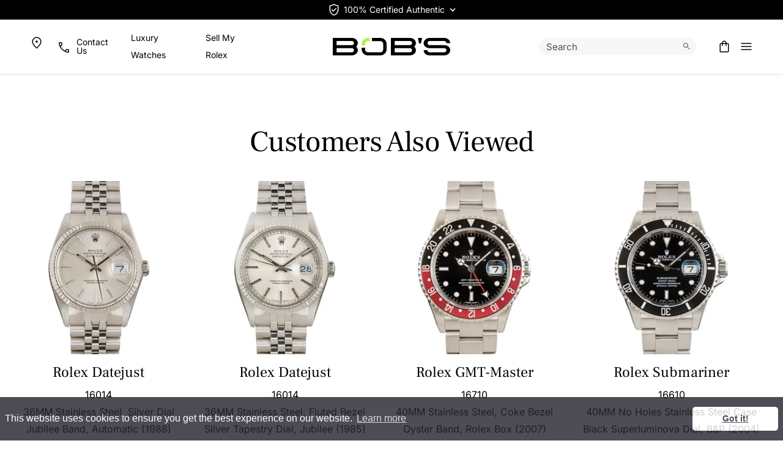

--- FILE ---
content_type: text/html; charset=utf-8
request_url: https://www.bobswatches.com/rolex-datejust-16014-stainless-steel-jubilee.html?gclid=CjwKCAjwzY2bBhB6EiwAPpUpZvyCVMXCU54RbU3idTYtZzk8GoOkvks_5BmGb9DIIoN3pCcHj6STNBoCq1YQAvD_BwE&gclsrc=aw.ds
body_size: 96875
content:
<!DOCTYPE html>
<html class="no-js rolexdatejust16014stainlesssteeljubilee product product411350 search-tidy" lang="en">
<head><script>(function(w,i,g){w[g]=w[g]||[];if(typeof w[g].push=='function')w[g].push(i)})
(window,'GTM-Q76G','google_tags_first_party');</script><script>(function(w,d,s,l){w[l]=w[l]||[];(function(){w[l].push(arguments);})('set', 'developer_id.dYzg1YT', true);
		w[l].push({'gtm.start':new Date().getTime(),event:'gtm.js'});var f=d.getElementsByTagName(s)[0],
		j=d.createElement(s);j.async=true;j.src='/rvny/';
		f.parentNode.insertBefore(j,f);
		})(window,document,'script','dataLayer');</script>
    <meta charset="utf-8">
    <title>Buy Used Rolex Datejust 16014 | Bob's Watches - Sku: 146852</title>
    <meta name="description" content="Buy a certified pre-owned Rolex Datejust 16014 Stainless Steel sku 146852 White watch from our luxury collection. Save up to 50% on all used watches at Bob's Watches.">
    <meta name="viewport" content="width=device-width, initial-scale=1">
            <meta name="google-site-verification" content="zndwuBFwwVjv24AcxyXshC3dDLaRBlVtz5trOURTbZM">
        <meta name="y_key" content="ea48db7d650797b5">
        <meta name="msvalidate.01" content="4C194BBF89FA54D00F0AD38177BF6501">
        <meta property="fb:app_id" content="115227488582584">
        <link type="text/plain" rel="author" href="/humans.txt">
        <link rel="apple-touch-icon" sizes="180x180" href="/apple-touch-icon.png">
        <link rel="icon" type="image/png" sizes="32x32" href="/favicon-32x32.png">
        <link rel="icon" type="image/png" sizes="16x16" href="/favicon-16x16.png">
        <link rel="manifest" href="/site.webmanifest">
        
        <meta name="msapplication-TileColor" content="#000000">
        <meta name="theme-color" content="#ffffff">
                    <meta name="robots" content="max-image-preview:large">
                                    
            
            
            
            
            
        
        
        

        <link rel="preconnect" href="https://x.klarnacdn.net">
        <link rel="preconnect" href="https://gum.criteo.com">
        <link rel="preconnect" href="https://static.criteo.net">
        <link rel="preconnect" href="https://sslwidget.criteo.com">
    
        <link rel="preconnect" href="https://static.doubleclick.net">
        
        
        <link rel="preconnect" href="https://cdn2.bobswatches.com" crossorigin>
        <link rel="preconnect" href="https://images.bobswatches.com" crossorigin>
        <link rel="preload" href="https://fonts.gstatic.com/s/inter/v18/UcC73FwrK3iLTeHuS_nVMrMxCp50SjIa1ZL7W0Q5nw.woff2" as="font" type="font/woff2" crossorigin>
        <link rel="preload" href="https://fonts.gstatic.com/s/frankruhllibre/v22/j8_w6_fAw7jrcalD7oKYNX0QfAnPW7Dl4brkiY8.woff2" as="font" type="font/woff2" crossorigin>
        
        
        <link rel="preload" href="/cf-fonts/v/inter/5.0.16/latin/wght/normal.woff2" as="font" type="font/woff2" crossorigin>
        <link rel="preload" href="/cf-fonts/v/frank-ruhl-libre/5.0.18/latin/wght/normal.woff2" as="font" type="font/woff2" crossorigin>
        <link rel="preload" as="style" href="/dist/v2.16/assets/index-C9a_Kqgn.css" crossorigin>
        <link rel="modulepreload" href="/dist/v2.16/assets/index-7GFXKiim.js" crossorigin>

        
        
        

        

                
                
             

                
    
        

        
        
        
                
        
        
        
            
        
                

        
                
                
    
            
			<meta name="twitter:card" content="product">
			<meta name="twitter:site" content="@bobswatches">
			<meta name="twitter:label1" content="Price">
			<meta name="twitter:data1" content="$5,495.00">
			<meta name="twitter:label2" content="SKU">
			<meta name="twitter:data2" content="146852">
			
		<meta property="og:site_name" content="Bob's Watches">		
		<meta property="og:type" content="product.item">
		<meta property="og:url" content="https://www.bobswatches.com/rolex-datejust-16014-stainless-steel-jubilee.html">
		<meta property="og:title" content="Rolex Datejust 16014 Stainless Steel Jubilee">
		<meta property="og:image" content="https://www.bobswatches.com/images/zRolex-Datejust-16014-White-Jubilee-Dial-SKU146852.jpg"><meta property="product:retailer_item_id" content="146852"><meta property="og:description" content="Model Name/Number: Datejust 16014   Serial: 8017XXX   Year: 1984   Gender: Unisex   Movement: Automatic 3035   Case: Stainless steel (36mm) w/ 18k white gold Fluted bezel and acrylic crystal   Dial: White Jubilee Dial w/ Arabic hour markers w/ Tritium hands   Bracelet: Stainless steel Jubilee w/ Folding Oysterclasp   Box &amp; Papers: Bob's presentation box   Warranty: This pre-owned Rolex comes with Bob's Watches one year warranty   Return Policy: If not 100% satisfied, return watch in 3 days">
			<meta property="product:shipping_weight:value" content="1">
			<meta property="product:shipping_weight:units" content="lb">
			
			<meta property="product:sale_price:amount" content="5495">
			<meta property="product:sale_price:currency" content="USD">
			<meta property="product:brand" content="Rolex"><meta property="product:mfr_part_no" content="16014"><meta property="product:target_gender" content="unisex"><meta property="product:age_group" content="adult"><meta property="product:condition" content="used"><meta property="product:availability" content="out of stock"><meta property="og:updated_time" content="2024-05-30T17:56:19-07:00"><link rel="canonical" href="https://www.bobswatches.com/rolex-datejust-16014-stainless-steel-jubilee.html">



    
    
<meta name="tmsid" content="1">


<link rel="shortcut icon" href="/favicon.ico" type="image/x-icon"><style type="text/css">@font-face {font-family:Inter;font-style:normal;font-weight:100 900;src:url(/cf-fonts/v/inter/5.0.16/cyrillic/wght/normal.woff2);unicode-range:U+0301,U+0400-045F,U+0490-0491,U+04B0-04B1,U+2116;font-display:swap;}@font-face {font-family:Inter;font-style:normal;font-weight:100 900;src:url(/cf-fonts/v/inter/5.0.16/cyrillic-ext/wght/normal.woff2);unicode-range:U+0460-052F,U+1C80-1C88,U+20B4,U+2DE0-2DFF,U+A640-A69F,U+FE2E-FE2F;font-display:swap;}@font-face {font-family:Inter;font-style:normal;font-weight:100 900;src:url(/cf-fonts/v/inter/5.0.16/greek-ext/wght/normal.woff2);unicode-range:U+1F00-1FFF;font-display:swap;}@font-face {font-family:Inter;font-style:normal;font-weight:100 900;src:url(/cf-fonts/v/inter/5.0.16/latin/wght/normal.woff2);unicode-range:U+0000-00FF,U+0131,U+0152-0153,U+02BB-02BC,U+02C6,U+02DA,U+02DC,U+0304,U+0308,U+0329,U+2000-206F,U+2074,U+20AC,U+2122,U+2191,U+2193,U+2212,U+2215,U+FEFF,U+FFFD;font-display:swap;}@font-face {font-family:Inter;font-style:normal;font-weight:100 900;src:url(/cf-fonts/v/inter/5.0.16/vietnamese/wght/normal.woff2);unicode-range:U+0102-0103,U+0110-0111,U+0128-0129,U+0168-0169,U+01A0-01A1,U+01AF-01B0,U+0300-0301,U+0303-0304,U+0308-0309,U+0323,U+0329,U+1EA0-1EF9,U+20AB;font-display:swap;}@font-face {font-family:Inter;font-style:normal;font-weight:100 900;src:url(/cf-fonts/v/inter/5.0.16/latin-ext/wght/normal.woff2);unicode-range:U+0100-02AF,U+0304,U+0308,U+0329,U+1E00-1E9F,U+1EF2-1EFF,U+2020,U+20A0-20AB,U+20AD-20CF,U+2113,U+2C60-2C7F,U+A720-A7FF;font-display:swap;}@font-face {font-family:Inter;font-style:normal;font-weight:100 900;src:url(/cf-fonts/v/inter/5.0.16/greek/wght/normal.woff2);unicode-range:U+0370-03FF;font-display:swap;}</style>
<style type="text/css">@font-face {font-family:Frank Ruhl Libre;font-style:normal;font-weight:400;src:url(/cf-fonts/v/frank-ruhl-libre/5.0.18/latin-ext/wght/normal.woff2);unicode-range:U+0100-02AF,U+0304,U+0308,U+0329,U+1E00-1E9F,U+1EF2-1EFF,U+2020,U+20A0-20AB,U+20AD-20CF,U+2113,U+2C60-2C7F,U+A720-A7FF;font-display:swap;}@font-face {font-family:Frank Ruhl Libre;font-style:normal;font-weight:400;src:url(/cf-fonts/v/frank-ruhl-libre/5.0.18/hebrew/wght/normal.woff2);unicode-range:U+0590-05FF,U+200C-2010,U+20AA,U+25CC,U+FB1D-FB4F;font-display:swap;}@font-face {font-family:Frank Ruhl Libre;font-style:normal;font-weight:400;src:url(/cf-fonts/v/frank-ruhl-libre/5.0.18/latin/wght/normal.woff2);unicode-range:U+0000-00FF,U+0131,U+0152-0153,U+02BB-02BC,U+02C6,U+02DA,U+02DC,U+0304,U+0308,U+0329,U+2000-206F,U+2074,U+20AC,U+2122,U+2191,U+2193,U+2212,U+2215,U+FEFF,U+FFFD;font-display:swap;}</style>
<link type="text/css" rel="stylesheet" href="/css/normalize.css">
<link type="text/css" rel="stylesheet" href="/css/bootstrap.css">
<link type="text/css" rel="stylesheet" href="/css/style.css?v=20260116-145337">
<link type="text/css" rel="stylesheet" href="/cirkuit/seo-cart/front-end/css/frontend.css?v=20230607-024005">
<link type="text/css" rel="stylesheet" href="/cirkuit/tms/css/frontend.css?t=1&amp;mobile=0&amp;mobileUA=1&amp;_v=1754423816">
<style type="text/css">
.right-contents .searchBarToggle {
                padding-left: 0.5rem;
                padding-right: 1rem;
            }
</style><style type="text/css">
#authenticatedTimepieces .ico-arrow path {
                stroke: var(--color-black);
            }
</style><style type="text/css">
bw-fw-banner {
                a {
                    color: white;

                    &:hover {
                        color: white;
                    }
                }
            }

            .pdp-description {
                display: flex;
                flex-direction: column;
                gap: 24px;

                bw-ytembed {
                    width: 100%;
                }

                .pdp-description-text {
                    display: flex;
                    flex-direction: column;
                    width: 100%;
                }
            }

            .pdp-authenticity {
                width: 100%;
                display: grid;
                grid-template-columns: 1fr;
                gap: 24px;

                color: rgba(0, 0, 0, 0.72);
            }

            /* Apply container query */
            @container (min-width: 1024px) {
                .pdp-description {
                    flex-direction: row;
                    gap: 40px;
                }

                .pdp-authenticity {
                    grid-template-columns: auto 1fr;
                    gap: 40px;
                }
            }
</style><style type="text/css">
@media screen and (max-width: 1199px) {
            header .mainNavWrap nav {
                height: 100%;
            }
        }
</style>
<script type="5cb8e5771a2af7d5bb62d136-text/javascript" src="https://www.googletagmanager.com/gtag/js?id=G-5J9LENL5DG" async="async"></script>
<script type="5cb8e5771a2af7d5bb62d136-text/javascript" src="/cirkuit/includes/js/jquery/core/3.5.1/jquery.min.js"></script>
<script type="5cb8e5771a2af7d5bb62d136-text/javascript" src="/cirkuit/seo-cart/front-end/js/frontend.js?v=20230711-114259"></script>
<script type="5cb8e5771a2af7d5bb62d136-text/javascript" src="/cirkuit/tms/js/frontend.js?t=1&amp;mobile=0&amp;mobileUA=1&amp;_v=1754423816"></script>
<script type="5cb8e5771a2af7d5bb62d136-text/javascript">
(function (w, d, s, l, i) {
                    w[l] = w[l] || [];
                    w[l].push({
                        'gtm.start': new Date().getTime(),
                        event: 'gtm.js'
                    });
                    var f = d.getElementsByTagName(s)[0],
                        j = d.createElement(s),
                        dl = l != 'dataLayer' ? '&l=' + l : '';
                    j.async = true;
                    j.src =
                        'https://www.googletagmanager.com/gtm.js?id=' + i + dl;
                    f.parentNode.insertBefore(j, f);
                })(window, document, 'script', 'dataLayer', 'GTM-Q76G');
</script>
<script type="5cb8e5771a2af7d5bb62d136-text/javascript">
window.dataLayer = window.dataLayer || [];

                function gtag() {
                    dataLayer.push(arguments);
                }

                gtag('js', new Date());

                gtag('config', 'G-5J9LENL5DG');
                gtag('config', 'AW-1064467211', {'allow_enhanced_conversions': true});
</script>
<script type="5cb8e5771a2af7d5bb62d136-text/javascript">
(function (w, d, t, r, u) {
                var f, n, i;
                w[u] = w[u] || [], f = function () {
                    var o = {ti: "5037259", enableAutoSpaTracking: true};
                    o.q = w[u], w[u] = new UET(o), w[u].push("pageLoad")
                },
                    n = d.createElement(t), n.src = r, n.async = 1, n.onload = n.onreadystatechange = function () {
                    var s = this.readyState;
                    s && s !== "loaded" && s !== "complete" || (f(), n.onload = n.onreadystatechange = null)
                },
                    i = d.getElementsByTagName(t)[0], i.parentNode.insertBefore(n, i)
            })
            (window, document, "script", "//bat.bing.com/bat.js", "uetq");
</script>
<script type="5cb8e5771a2af7d5bb62d136-text/javascript">
!function(t,e){var o,n,p,r;e.__SV||(window.posthog && window.posthog.__loaded)||(window.posthog=e,e._i=[],e.init=function(i,s,a){function g(t,e){var o=e.split(".");2==o.length&&(t=t[o[0]],e=o[1]),t[e]=function(){t.push([e].concat(Array.prototype.slice.call(arguments,0)))}}(p=t.createElement("script")).type="text/javascript",p.crossOrigin="anonymous",p.async=!0,p.src=s.api_host.replace(".i.posthog.com","-assets.i.posthog.com")+"/static/array.js",(r=t.getElementsByTagName("script")[0]).parentNode.insertBefore(p,r);var u=e;for(void 0!==a?u=e[a]=[]:a="posthog",u.people=u.people||[],u.toString=function(t){var e="posthog";return"posthog"!==a&&(e+="."+a),t||(e+=" (stub)"),e},u.people.toString=function(){return u.toString(1)+".people (stub)"},o="init hi $r kr ui wr Er capture Ri calculateEventProperties Ir register register_once register_for_session unregister unregister_for_session Fr getFeatureFlag getFeatureFlagPayload isFeatureEnabled reloadFeatureFlags updateEarlyAccessFeatureEnrollment getEarlyAccessFeatures on onFeatureFlags onSurveysLoaded onSessionId getSurveys getActiveMatchingSurveys renderSurvey displaySurvey canRenderSurvey canRenderSurveyAsync identify setPersonProperties group resetGroups setPersonPropertiesForFlags resetPersonPropertiesForFlags setGroupPropertiesForFlags resetGroupPropertiesForFlags reset get_distinct_id getGroups get_session_id get_session_replay_url alias set_config startSessionRecording stopSessionRecording sessionRecordingStarted captureException loadToolbar get_property getSessionProperty Cr Tr createPersonProfile Or yr Mr opt_in_capturing opt_out_capturing has_opted_in_capturing has_opted_out_capturing get_explicit_consent_status is_capturing clear_opt_in_out_capturing Pr debug L Rr getPageViewId captureTraceFeedback captureTraceMetric gr".split(" "),n=0;n<o.length;n++)g(u,o[n]);e._i.push([i,s,a])},e.__SV=1)}(document,window.posthog||[]);
            posthog.init('phc_MXNnyipZH60y7Idn5N8Qx4mOW5LncPGKd3vb2auxrdq', {
                api_host: 'https://us.i.posthog.com',
                defaults: '2025-05-24', 
                person_profiles: 'always',
                loaded: function(posthog) {
                    try {
                        const hidePricingTableFeatureFlag = posthog.getFeatureFlag("hide-pricing-table");
                        if (hidePricingTableFeatureFlag) {
                            document.documentElement.classList.add(hidePricingTableFeatureFlag + '-hide-pricing-table');
                        }
                    } catch (err) {
                        
                    }
                }
            });
        
            window.addEventListener('error', (event) => {
                posthog.capture('js_error', {
                    message: event.message,
                    source: event.filename,
                    line: event.lineno,
                    column: event.colno
                });
            });
</script>
<script type="5cb8e5771a2af7d5bb62d136-text/javascript">
! function(w, d) {
                if (!w.rdt) {
                    var p = w.rdt = function() {
                        p.sendEvent ? p.sendEvent.apply(p, arguments) : p.callQueue.push(arguments)
                    };
                    p.callQueue = [];
                    var t = d.createElement("script");
                    t.src = "https://www.redditstatic.com/ads/pixel.js", t.async = !0;
                    var s = d.getElementsByTagName("script")[0];
                    s.parentNode.insertBefore(t, s)
                }
            }(window, document);
            rdt('init', 'a2_ekbdebcs4cxe', {
                "externalId": "<EXTERNAL-ID-HERE>"
            });
            rdt('track', 'PageVisit');
</script>
<script type="5cb8e5771a2af7d5bb62d136-text/javascript">
!function(){var i="Attribution",Attribution=window[i]=window[i]||[];if(!Attribution.initialize)if(Attribution.invoked)window.console&&console.error&&console.error("Attribution snippet included twice.");else{Attribution.invoked=!0;Attribution.methods=["trackSubmit","trackClick","trackLink","trackForm","pageview","identify","reset","group","track","ready","alias","debug","page","screen","once","off","on","setAnonymousId","register"];Attribution.factory=function(e){return function(){if(window[i].initialized)return window[i][e].apply(window[i],arguments);var n=Array.prototype.slice.call(arguments);if(["track","screen","alias","group","page","identify"].indexOf(e)>-1){n.push({__t:"bpc",c:void 0,p:location.pathname,u:location.href,s:location.search,t:document.title,r:document.referrer})}n.unshift(e);Attribution.push(n);return Attribution}};for(var n=0;n<Attribution.methods.length;n++){var key=Attribution.methods[n];Attribution[key]=Attribution.factory(key)}Attribution.load=function(key,n){var t=document.createElement("script");t.type="text/javascript";t.async=!0;t.src="https://scripts.attributionapp.com/v3/attribution.js";var r=document.getElementsByTagName("script")[0];r.parentNode.insertBefore(t,r);Attribution._loadOptions=n||{};Attribution._loadOptions.projectId=key};;Attribution.SNIPPET_VERSION="5.2.1";
            Attribution.load("hPgrF4B5");
            Attribution.page();
        }}();
</script>
<script type="5cb8e5771a2af7d5bb62d136-text/javascript">
gtag("event", "view_item", {"currency":"USD","value":5495,"items":[{"item_id":"146852","item_name":"Rolex Datejust 16014 Stainless Steel Jubilee","index":1,"item_brand":"Rolex","item_category":"Rolex Datejust","item_category2":"","item_category3":"","item_category4":"","item_category5":"","item_variant":"","price":"5495","quantity":1}]});
</script>
<script type="5cb8e5771a2af7d5bb62d136-text/javascript">
jQuery(function(){
		/** for screens smaller then 1200px, so when mobile menu appears, submenu should not be expanded by default **/
		if ($(window).width() < 1200) {
			$('.mainNav .arrow-box').addClass('clicked');
		}
	});
</script>



<script data-cfasync="false" nonce="d43344c7-7a6c-42a5-a5d0-4540f2758fcf">try{(function(w,d){!function(j,k,l,m){if(j.zaraz)console.error("zaraz is loaded twice");else{j[l]=j[l]||{};j[l].executed=[];j.zaraz={deferred:[],listeners:[]};j.zaraz._v="5874";j.zaraz._n="d43344c7-7a6c-42a5-a5d0-4540f2758fcf";j.zaraz.q=[];j.zaraz._f=function(n){return async function(){var o=Array.prototype.slice.call(arguments);j.zaraz.q.push({m:n,a:o})}};for(const p of["track","set","debug"])j.zaraz[p]=j.zaraz._f(p);j.zaraz.init=()=>{var q=k.getElementsByTagName(m)[0],r=k.createElement(m),s=k.getElementsByTagName("title")[0];s&&(j[l].t=k.getElementsByTagName("title")[0].text);j[l].x=Math.random();j[l].w=j.screen.width;j[l].h=j.screen.height;j[l].j=j.innerHeight;j[l].e=j.innerWidth;j[l].l=j.location.href;j[l].r=k.referrer;j[l].k=j.screen.colorDepth;j[l].n=k.characterSet;j[l].o=(new Date).getTimezoneOffset();if(j.dataLayer)for(const t of Object.entries(Object.entries(dataLayer).reduce((u,v)=>({...u[1],...v[1]}),{})))zaraz.set(t[0],t[1],{scope:"page"});j[l].q=[];for(;j.zaraz.q.length;){const w=j.zaraz.q.shift();j[l].q.push(w)}r.defer=!0;for(const x of[localStorage,sessionStorage])Object.keys(x||{}).filter(z=>z.startsWith("_zaraz_")).forEach(y=>{try{j[l]["z_"+y.slice(7)]=JSON.parse(x.getItem(y))}catch{j[l]["z_"+y.slice(7)]=x.getItem(y)}});r.referrerPolicy="origin";r.src="/cdn-cgi/zaraz/s.js?z="+btoa(encodeURIComponent(JSON.stringify(j[l])));q.parentNode.insertBefore(r,q)};["complete","interactive"].includes(k.readyState)?zaraz.init():j.addEventListener("DOMContentLoaded",zaraz.init)}}(w,d,"zarazData","script");window.zaraz._p=async d$=>new Promise(ea=>{if(d$){d$.e&&d$.e.forEach(eb=>{try{const ec=d.querySelector("script[nonce]"),ed=ec?.nonce||ec?.getAttribute("nonce"),ee=d.createElement("script");ed&&(ee.nonce=ed);ee.innerHTML=eb;ee.onload=()=>{d.head.removeChild(ee)};d.head.appendChild(ee)}catch(ef){console.error(`Error executing script: ${eb}\n`,ef)}});Promise.allSettled((d$.f||[]).map(eg=>fetch(eg[0],eg[1])))}ea()});zaraz._p({"e":["(function(w,d){})(window,document)"]});})(window,document)}catch(e){throw fetch("/cdn-cgi/zaraz/t"),e;};</script></head>
<script src="/cdn-cgi/scripts/7d0fa10a/cloudflare-static/rocket-loader.min.js" data-cf-settings="5cb8e5771a2af7d5bb62d136-|49"></script><body onload="preloadImages();updateOptionPriceChange_411350('product_price_411350');">
        <header class="px-0 px-xl-0 position-fixed w-100">
            <div class="headerTopWrapOuter">
                <div class="headerTopWrap container-fluid pageWidth py-1">
                                            <div class="row">
                            <div class="right col-sm-12 col-xl-6 text-center m-auto d-flex align-items-center justify-content-end position-relative">
                                <div id="authenticatedTimepieces" tabindex="0" role="button" class="d-inline-flex align-items-center white-tooltip m-auto" data-bs-custom-class="white-tooltip" data-bs-toggle="tooltip" data-bs-placement="bottom" data-bs-html="true" data-bs-container=".headerTopWrap" title="" data-bs-original-title="&lt;div class='text-start'&gt;&lt;strong&gt;Bob's Watches - The Trusted Name in Authenticated Luxury Timepieces&lt;/strong&gt;&lt;br&gt;Every watch on our site is 100% certified authentic. Certificates are issued by Watch CSA, the industry's leading independent authority on watch authentication.&lt;/div&gt;">
                                    <!-- <img class="me-2" src="/images/template/watch-csa-logo.png" width="20" height="20" alt="Watch Certification Services of America"> -->
                                    <svg class="ico-csa me-1" width="24" height="24" viewbox="0 0 24 24" fill="none" xmlns="http://www.w3.org/2000/svg">
                                        <path d="M10.95 15.2038L16.2538 9.90008L15.1845 8.83082L10.95 13.0656L8.83075 10.9463L7.7615 12.0156L10.95 15.2038ZM12 21.4808C9.83717 20.891 8.0465 19.6179 6.628 17.6616C5.20933 15.7052 4.5 13.5181 4.5 11.1001V5.34632L12 2.53857L19.5 5.34632V11.1001C19.5 13.5181 18.7907 15.7052 17.372 17.6616C15.9535 19.6179 14.1628 20.891 12 21.4808ZM12 19.9001C13.7333 19.3501 15.1667 18.2501 16.3 16.6001C17.4333 14.9501 18 13.1167 18 11.1001V6.37508L12 4.13458L6 6.37508V11.1001C6 13.1167 6.56667 14.9501 7.7 16.6001C8.83333 18.2501 10.2667 19.3501 12 19.9001Z" class="pathFillPositive"></path>
                                    </svg>
                                    <span class="d-xl-block lh-1">100% Certified Authentic</span>
                                    <svg class="ico-arrow ms-2" width="10" height="7" viewbox="0 0 10 7" fill="none" xmlns="http://www.w3.org/2000/svg">
                                        <path d="M9 1L5 5L1 1" stroke="black" stroke-width="1.6" class="pathStroke"></path>
                                    </svg>
                                </div>
                            </div>
                        </div>
                                    </div>
            </div>
                    <div class="video-overlay">
            <div class="headerWrapOuter">
                <div class="headerWrap container-fluid pageWidth py-3 py-xl-3">
                    <div class="row">
                        <div class="left col-4 d-flex justify-content-start align-items-center">
                            <div class="left-contents">
                                <a href="/usa" class="text-decoration-none d-flex align-items-center d-none d-xl-flex icon44px" aria-label="Go to USA page">
                                    <svg class="ico ico-map" width="24" height="24" viewbox="0 0 24 24" fill="none" xmlns="http://www.w3.org/2000/svg">
                                        <path d="M12.0018 11.8652C12.4993 11.8652 12.9246 11.6881 13.2778 11.3338C13.6311 10.9794 13.8078 10.5535 13.8078 10.056C13.8078 9.5585 13.6306 9.13308 13.2763 8.77975C12.9219 8.42658 12.4959 8.25 11.9983 8.25C11.5008 8.25 11.0754 8.42717 10.7223 8.7815C10.3689 9.13583 10.1923 9.56183 10.1923 10.0595C10.1923 10.557 10.3694 10.9823 10.7238 11.3355C11.0781 11.6887 11.5041 11.8652 12.0018 11.8652ZM12 19.5135C13.9564 17.7622 15.4534 16.0823 16.4913 14.474C17.5291 12.8657 18.048 11.457 18.048 10.248C18.048 8.425 17.4689 6.92633 16.3105 5.752C15.1522 4.57767 13.7154 3.9905 12 3.9905C10.2847 3.9905 8.84786 4.57767 7.68953 5.752C6.53119 6.92633 5.95203 8.425 5.95203 10.248C5.95203 11.457 6.47094 12.8657 7.50878 14.474C8.54661 16.0823 10.0437 17.7622 12 19.5135ZM12 21.5095C9.48336 19.3288 7.59619 17.2994 6.33853 15.4212C5.08086 13.5429 4.45203 11.8185 4.45203 10.248C4.45203 7.94033 5.19844 6.07208 6.69128 4.64325C8.18428 3.21442 9.95386 2.5 12 2.5C14.0462 2.5 15.8158 3.21442 17.3088 4.64325C18.8016 6.07208 19.548 7.94033 19.548 10.248C19.548 11.8185 18.9192 13.5429 17.6615 15.4212C16.4039 17.2994 14.5167 19.3288 12 21.5095Z" class="pathFill"></path>
                                    </svg>
                                </a>
                                <span class="ico-phone-desktop d-none d-xl-flex align-items-center" data-bs-toggle="modal" data-bs-target="#ModalSlide">
                                    <div class="icon44px d-flex align-items-center">
                                        <svg class="ico" width="20" height="20" viewbox="0 0 20 20" fill="none" xmlns="http://www.w3.org/2000/svg">
                                        <path d="M18.9402 20C17.0557 20 15.1625 19.5618 13.2605 18.6855C11.3587 17.8092 9.61125 16.573 8.01825 14.977C6.42542 13.3808 5.19083 11.6333 4.3145 9.7345C3.43817 7.83583 3 5.94425 3 4.05975C3 3.75692 3.1 3.50458 3.3 3.30275C3.5 3.10092 3.75 3 4.05 3H7.3115C7.564 3 7.78675 3.08242 7.97975 3.24725C8.17275 3.41192 8.2955 3.61542 8.348 3.85775L8.92125 6.8C8.96092 7.073 8.95258 7.30758 8.89625 7.50375C8.83975 7.69992 8.73842 7.86467 8.59225 7.998L6.28275 10.2462C6.65442 10.9269 7.07908 11.5708 7.55675 12.178C8.03425 12.785 8.55125 13.3648 9.10775 13.9173C9.65642 14.4661 10.2397 14.9757 10.8577 15.4462C11.4757 15.9167 12.1431 16.3546 12.8598 16.7598L15.1038 14.4963C15.2603 14.3334 15.4498 14.2193 15.6723 14.1538C15.8946 14.0884 16.1257 14.0724 16.3655 14.1058L19.1423 14.6713C19.3948 14.7379 19.6008 14.8667 19.7605 15.0577C19.9202 15.2487 20 15.4654 20 15.7078V18.95C20 19.25 19.8991 19.5 19.6973 19.7C19.4954 19.9 19.2431 20 18.9402 20ZM5.573 8.827L7.35775 7.11925C7.38975 7.09358 7.41058 7.05833 7.42025 7.0135C7.42992 6.96867 7.42833 6.927 7.4155 6.8885L6.98075 4.65375C6.96792 4.60258 6.9455 4.56417 6.9135 4.5385C6.8815 4.51283 6.83983 4.5 6.7885 4.5H4.65C4.6115 4.5 4.57942 4.51283 4.55375 4.5385C4.52825 4.56417 4.5155 4.59625 4.5155 4.63475C4.56667 5.31808 4.6785 6.01225 4.851 6.71725C5.02333 7.42242 5.264 8.12567 5.573 8.827ZM14.273 17.4693C14.9358 17.7783 15.6272 18.0145 16.347 18.178C17.067 18.3413 17.7397 18.4384 18.3652 18.4693C18.4037 18.4693 18.4358 18.4564 18.4615 18.4307C18.4872 18.4051 18.5 18.373 18.5 18.3345V16.2308C18.5 16.1794 18.4872 16.1378 18.4615 16.1058C18.4358 16.0738 18.3974 16.0513 18.3462 16.0385L16.2462 15.6115C16.2077 15.5987 16.1741 15.5971 16.1453 15.6067C16.1164 15.6164 16.0859 15.6372 16.0538 15.6692L14.273 17.4693Z" class="pathFill"></path>
                                        
                                        </svg>
                                    </div>
                                <div>Contact Us</div>
                                </span>

                                <style>
                                    header .inline-nav-link a {
                                        cursor: pointer;
                                        color: var(--color-white);
                                        font-size: 14px;
                                    }

                                    body.bobswatches-rolex-blog header .inline-nav-link a,
                                    html.scrolled header .inline-nav-link a,
                                    html.category header .inline-nav-link a,
                                    html.account header .inline-nav-link a,
                                    html.ss-ac-open header .inline-nav-link a,
                                    html.shippinglabel:not(.thankyouforrequestingashippingbox) header .inline-nav-link a,
                                    html.viewmyoffer header .inline-nav-link a,
                                    html.cart header .inline-nav-link a,
                                    html.verifylogin header .inline-nav-link a,
                                    html.verifycheckout header .inline-nav-link a,
                                    html.orderresults header .inline-nav-link a,
                                    html.search-tidy header .inline-nav-link a,
                                    html.search-opened header .inline-nav-link a,
                                    html.cms:not(.has-cover-image):not(.contactus) header .inline-nav-link a,
                                    html.show-header-wrap-outer .inline-nav-link a,
                                    body.error404 .inline-nav-link a {
                                        color: var(--color-black);
                                    }
                                </style>
                                <span class="ms-3 inline-nav-link d-none d-xl-flex align-items-center">
                                    <a href="/luxury-watches/">Luxury Watches</a>
                                </span>
                                <span class="ms-3 inline-nav-link d-none d-xl-flex align-items-center">
                                    <a href="/sell-rolex-watch/">Sell My Rolex</a>
                                </span>

                                <a href="/cart" id="right-contents-cart-icon" class="text-decoration-none d-flex align-items-center d-flex d-xl-none" aria-label="Go to cart page">
                                    <svg class="ico ico-cart" width="24" height="24" viewbox="0 0 24 24" fill="none" xmlns="http://www.w3.org/2000/svg">
                                        <path d="M6.30775 21.5C5.80258 21.5 5.375 21.325 5.025 20.975C4.675 20.625 4.5 20.1974 4.5 19.6923V8.30775C4.5 7.80258 4.675 7.375 5.025 7.025C5.375 6.675 5.80258 6.5 6.30775 6.5H8.25V6.25C8.25 5.21417 8.616 4.33017 9.348 3.598C10.0802 2.866 10.9642 2.5 12 2.5C13.0358 2.5 13.9198 2.866 14.652 3.598C15.384 4.33017 15.75 5.21417 15.75 6.25V6.5H17.6923C18.1974 6.5 18.625 6.675 18.975 7.025C19.325 7.375 19.5 7.80258 19.5 8.30775V19.6923C19.5 20.1974 19.325 20.625 18.975 20.975C18.625 21.325 18.1974 21.5 17.6923 21.5H6.30775ZM6.30775 20H17.6923C17.7692 20 17.8398 19.9679 17.9038 19.9038C17.9679 19.8398 18 19.7693 18 19.6923V8.30775C18 8.23075 17.9679 8.16025 17.9038 8.09625C17.8398 8.03208 17.7692 8 17.6923 8H15.75V10.25C15.75 10.4628 15.6782 10.641 15.5345 10.7845C15.391 10.9282 15.2128 11 15 11C14.7872 11 14.609 10.9282 14.4655 10.7845C14.3218 10.641 14.25 10.4628 14.25 10.25V8H9.75V10.25C9.75 10.4628 9.67817 10.641 9.5345 10.7845C9.391 10.9282 9.21283 11 9 11C8.78717 11 8.609 10.9282 8.4655 10.7845C8.32183 10.641 8.25 10.4628 8.25 10.25V8H6.30775C6.23075 8 6.16025 8.03208 6.09625 8.09625C6.03208 8.16025 6 8.23075 6 8.30775V19.6923C6 19.7693 6.03208 19.8398 6.09625 19.9038C6.16025 19.9679 6.23075 20 6.30775 20ZM9.75 6.5H14.25V6.25C14.25 5.62317 14.0317 5.09142 13.5953 4.65475C13.1588 4.21825 12.627 4 12 4C11.373 4 10.8412 4.21825 10.4048 4.65475C9.96825 5.09142 9.75 5.62317 9.75 6.25V6.5Z" class="pathFill"></path>
                                    </svg>
                                </a>
                                <span class="ico ico-phone text-decoration-none align-items-center d-flex d-xl-none" data-bs-toggle="modal" data-bs-target="#ModalSlide">
                                    <div class="icon44px d-flex align-items-center">
                                        <svg class="ico" width="20" height="20" viewbox="0 0 20 20" fill="none" xmlns="http://www.w3.org/2000/svg">
                                        <path d="M18.9402 20C17.0557 20 15.1625 19.5618 13.2605 18.6855C11.3587 17.8092 9.61125 16.573 8.01825 14.977C6.42542 13.3808 5.19083 11.6333 4.3145 9.7345C3.43817 7.83583 3 5.94425 3 4.05975C3 3.75692 3.1 3.50458 3.3 3.30275C3.5 3.10092 3.75 3 4.05 3H7.3115C7.564 3 7.78675 3.08242 7.97975 3.24725C8.17275 3.41192 8.2955 3.61542 8.348 3.85775L8.92125 6.8C8.96092 7.073 8.95258 7.30758 8.89625 7.50375C8.83975 7.69992 8.73842 7.86467 8.59225 7.998L6.28275 10.2462C6.65442 10.9269 7.07908 11.5708 7.55675 12.178C8.03425 12.785 8.55125 13.3648 9.10775 13.9173C9.65642 14.4661 10.2397 14.9757 10.8577 15.4462C11.4757 15.9167 12.1431 16.3546 12.8598 16.7598L15.1038 14.4963C15.2603 14.3334 15.4498 14.2193 15.6723 14.1538C15.8946 14.0884 16.1257 14.0724 16.3655 14.1058L19.1423 14.6713C19.3948 14.7379 19.6008 14.8667 19.7605 15.0577C19.9202 15.2487 20 15.4654 20 15.7078V18.95C20 19.25 19.8991 19.5 19.6973 19.7C19.4954 19.9 19.2431 20 18.9402 20ZM5.573 8.827L7.35775 7.11925C7.38975 7.09358 7.41058 7.05833 7.42025 7.0135C7.42992 6.96867 7.42833 6.927 7.4155 6.8885L6.98075 4.65375C6.96792 4.60258 6.9455 4.56417 6.9135 4.5385C6.8815 4.51283 6.83983 4.5 6.7885 4.5H4.65C4.6115 4.5 4.57942 4.51283 4.55375 4.5385C4.52825 4.56417 4.5155 4.59625 4.5155 4.63475C4.56667 5.31808 4.6785 6.01225 4.851 6.71725C5.02333 7.42242 5.264 8.12567 5.573 8.827ZM14.273 17.4693C14.9358 17.7783 15.6272 18.0145 16.347 18.178C17.067 18.3413 17.7397 18.4384 18.3652 18.4693C18.4037 18.4693 18.4358 18.4564 18.4615 18.4307C18.4872 18.4051 18.5 18.373 18.5 18.3345V16.2308C18.5 16.1794 18.4872 16.1378 18.4615 16.1058C18.4358 16.0738 18.3974 16.0513 18.3462 16.0385L16.2462 15.6115C16.2077 15.5987 16.1741 15.5971 16.1453 15.6067C16.1164 15.6164 16.0859 15.6372 16.0538 15.6692L14.273 17.4693Z" class="pathFill"></path>
                                        
                                        </svg>
                                    </div>
                                </span>
                            </div>
                        </div>
                        <div class="center col-4 d-flex justify-content-center align-items-center">
                            <a href="/">
                                <svg class="d-none d-xl-block" xmlns="http://www.w3.org/2000/svg" width="192" height="29" viewbox="0 0 192 29">
                                    <title>Bob's Watches</title>
                                    <path d="M47.5869 12.4925H52.4322C52.6319 12.4925 52.7982 12.3262 52.7982 12.1265V9.94346C52.7982 7.34778 54.8814 5.23129 57.4439 5.23129H60.0395C60.2392 5.23129 60.4056 5.06491 60.4056 4.86524V0.36605C60.4056 0.166382 60.2392 0 60.0395 0H57.2708C51.7267 0 47.2209 4.57239 47.2209 10.1897V12.1198C47.2209 12.3262 47.3806 12.4925 47.5869 12.4925Z" fill="#B1F347"></path>
                                    <path class="pathFill" d="M77.9752 0H68.0518H67.1865H64.2913C64.0917 0 63.9253 0.166382 63.9253 0.36605V4.86524C63.9253 5.06491 64.0917 5.23129 64.2913 5.23129H67.1865H68.0518H77.8022C80.3646 5.23129 82.4478 7.34113 82.4478 9.94346V18.7222C82.4478 21.3179 80.3646 23.4344 77.8022 23.4344H57.4427C54.8803 23.4344 52.7971 21.3245 52.7971 18.7222V16.3861C52.7971 16.1864 52.6307 16.02 52.4311 16.02H47.5858C47.3861 16.02 47.2197 16.1864 47.2197 16.3861V18.2896C47.2197 18.3428 47.2197 18.3894 47.2197 18.4427V18.4626C47.2197 18.4826 47.2131 18.5026 47.2131 18.5225C47.2131 18.5824 47.2197 18.649 47.2197 18.7089L47.2264 18.7887V18.8087V18.842C47.233 18.9951 47.2464 19.1548 47.2597 19.3079V19.3279V19.3611C47.273 19.5142 47.2929 19.6673 47.3196 19.827V19.847L47.3262 19.8736C47.3462 20.0267 47.3795 20.1798 47.4061 20.3328V20.3462L47.4127 20.3661C47.446 20.5192 47.4793 20.6723 47.5192 20.8254L47.5259 20.8586C47.5658 21.0051 47.6058 21.1581 47.6523 21.3112L47.659 21.3378C47.7056 21.4843 47.7522 21.6373 47.8121 21.7904L47.9851 21.7372C47.9851 21.7438 47.9851 21.7438 47.9918 21.7505L47.8187 21.817C47.872 21.9635 47.9319 22.1165 47.9918 22.263L47.9984 22.2829C48.0583 22.4294 48.1249 22.5758 48.1914 22.7156L48.1981 22.7289C48.2647 22.8686 48.3379 23.0151 48.4111 23.1548L48.4177 23.1681C48.491 23.3079 48.5708 23.4477 48.6507 23.5808L48.6573 23.5941C48.7372 23.7272 48.8237 23.867 48.9103 24.0001C49.0034 24.1399 49.0966 24.273 49.1898 24.3994L49.1964 24.4127C49.283 24.5325 49.3828 24.659 49.4826 24.7854C49.5891 24.9186 49.6956 25.0384 49.7954 25.1582C49.9086 25.278 50.0151 25.3978 50.1282 25.5109C50.2414 25.6307 50.3612 25.7372 50.4743 25.8503C50.5941 25.9635 50.7139 26.07 50.8404 26.1698C50.9668 26.2763 51.0933 26.3761 51.2197 26.4693C51.3529 26.5691 51.486 26.6623 51.6124 26.7555L51.6257 26.7622C51.7522 26.8487 51.8853 26.9352 52.0184 27.0151L52.0317 27.0217C52.1648 27.1016 52.3046 27.1815 52.4377 27.2613L52.451 27.268C52.5841 27.3412 52.7306 27.4144 52.8703 27.4876L52.8836 27.4943C53.0234 27.5608 53.1632 27.6274 53.3096 27.6939L53.3296 27.7006C53.4693 27.7605 53.6158 27.8204 53.7622 27.8736L53.7821 27.8803C53.9286 27.9335 54.075 27.9868 54.2281 28.0334L54.2547 28.04C54.3945 28.0866 54.5475 28.1265 54.7006 28.1731L54.7272 28.1798C54.867 28.2197 55.0201 28.253 55.1798 28.2863L55.2064 28.293C55.3595 28.3262 55.5193 28.3528 55.679 28.3795C55.6856 28.3795 55.699 28.3795 55.7056 28.3861C55.8587 28.4127 56.0184 28.4327 56.1848 28.446C56.1915 28.446 56.1981 28.446 56.2114 28.446C56.5442 28.4793 56.8903 28.4993 57.2297 28.4993H77.942C78.2814 28.4993 78.6275 28.4793 78.9669 28.446C78.9736 28.446 78.9869 28.446 78.9935 28.4394C79.1533 28.426 79.313 28.3994 79.4661 28.3795C79.4728 28.3795 79.4794 28.3795 79.4927 28.3728C79.6525 28.3462 79.8122 28.3196 79.9586 28.2863L79.9852 28.2796C80.145 28.2463 80.298 28.2064 80.4445 28.1731L80.4711 28.1665C80.6308 28.1266 80.7773 28.08 80.9237 28.0334C80.9303 28.0334 80.9436 28.0267 80.9436 28.0267C81.0967 27.9801 81.2498 27.9269 81.3896 27.8736C81.3896 27.8736 81.4029 27.867 81.4095 27.867C81.5626 27.8071 81.709 27.7472 81.8488 27.6873C81.8488 27.6873 81.8621 27.6806 81.8688 27.6806C82.0152 27.6207 82.1616 27.5542 82.2947 27.481L82.308 27.4743C82.4478 27.4078 82.5876 27.3345 82.7273 27.2547C82.7273 27.2547 82.7407 27.248 82.7473 27.248C82.8804 27.1748 83.0202 27.0949 83.1533 27.0151L83.1666 27.0084C83.2997 26.9285 83.4328 26.842 83.5593 26.7555C83.5593 26.7555 83.5726 26.7488 83.5726 26.7422C83.6924 26.6557 83.8255 26.5625 83.952 26.4693C83.952 26.4693 83.9586 26.4627 83.9653 26.4627C84.0917 26.3695 84.2182 26.2696 84.338 26.1698C84.4645 26.0633 84.5843 25.9568 84.7041 25.8503L84.7107 25.8437C84.8239 25.7372 84.937 25.6307 85.0501 25.5176L85.0568 25.5109C85.1633 25.4044 85.2764 25.2846 85.3829 25.1648C85.4961 25.0384 85.5959 24.9186 85.6957 24.7988C85.8022 24.6657 85.9021 24.5392 85.9952 24.4127C85.9952 24.4127 86.0019 24.4061 86.0019 24.3994C86.0951 24.273 86.1883 24.1465 86.2748 24.0134C86.368 23.8736 86.4545 23.7339 86.5343 23.6007C86.5343 23.6007 86.541 23.5941 86.541 23.5874C86.6209 23.4477 86.7007 23.3079 86.7739 23.1748L86.7806 23.1615C86.8538 23.0217 86.927 22.8753 86.9936 22.7355L87.0002 22.7222C87.0668 22.5758 87.1334 22.4294 87.1932 22.2896L87.1999 22.2763C87.2598 22.1232 87.3197 21.9768 87.3729 21.8304L87.3796 21.817C87.4395 21.6573 87.4861 21.5109 87.5327 21.3578L87.5393 21.3378C87.5859 21.1781 87.6325 21.025 87.6725 20.8719L87.6791 20.852C87.719 20.6856 87.7523 20.5325 87.7856 20.3794L87.7923 20.3595V20.3462C87.8255 20.1931 87.8521 20.0334 87.8721 19.8869L87.8788 19.8603V19.847C87.8987 19.6939 87.9187 19.5342 87.9387 19.3811V19.3478V19.3279C87.952 19.1748 87.9653 19.015 87.972 18.862V18.822V18.8087L87.9786 18.7288C87.9853 18.6689 87.9853 18.6024 87.9853 18.5425C87.9853 18.5225 87.9853 18.5026 87.9786 18.4826V18.4626C87.9786 18.416 87.9786 18.3628 87.9786 18.3096V10.1964C88.0252 4.5724 83.5127 0 77.9752 0Z" fill="white"></path>
                                    <path class="pathFill" d="M40.9319 8.50585C40.9319 3.82031 36.6191 0 31.3146 0H0.386025H0.359402C0.159734 0.0066556 0 0.166382 0 0.36605V28.1066C0 28.3062 0.153079 28.466 0.352747 28.4726C0.366058 28.4726 0.372713 28.4726 0.386025 28.4726H31.3146C36.6191 28.4726 40.9319 24.659 40.9319 19.9668C40.9319 17.8703 40.0733 15.9668 38.3695 14.3029L38.2963 14.2363L38.3629 14.1631C40.0201 12.4926 40.9319 10.4759 40.9319 8.50585ZM31.3146 11.7604H6.37606H6.27623V11.6606V5.15143V5.0516H6.37606H31.3146C32.892 5.0516 34.649 6.50252 34.649 8.44595C34.649 10.01 33.2247 11.7604 31.3146 11.7604ZM34.649 20.0866C34.649 21.9967 32.8853 23.4277 31.3146 23.4277H6.37606H6.27623V23.3279V16.8453V16.7455H6.37606H31.3146C32.892 16.7521 34.649 18.1764 34.649 20.0866Z" fill="white"></path>
                                    <path class="pathFill" d="M135.912 8.50585C135.912 3.82031 131.6 0 126.295 0H95.3665C95.3532 0 95.3399 0 95.3332 0C95.1335 0.0066556 94.9805 0.166382 94.9805 0.36605V28.1066C94.9805 28.3062 95.1335 28.466 95.3332 28.4726C95.3465 28.4726 95.3532 28.4726 95.3665 28.4726H126.295C131.6 28.4726 135.912 24.659 135.912 19.9668C135.912 17.8703 135.054 15.9668 133.35 14.3029L133.277 14.2363L133.343 14.1631C135.007 12.4926 135.912 10.4759 135.912 8.50585ZM101.363 11.7604H101.263V11.6606V5.15143V5.0516H101.363H126.302C127.879 5.0516 129.636 6.50252 129.636 8.44595C129.636 10.01 128.212 11.7538 126.302 11.7538H101.363V11.7604ZM101.263 23.3279V16.8453V16.7455H101.363H126.302C127.879 16.7455 129.636 18.1764 129.636 20.0866C129.636 21.9967 127.872 23.4277 126.302 23.4277H101.363H101.263V23.3279Z" fill="white"></path>
                                    <path class="pathFill" d="M189.223 14.1643C187.406 12.6135 184.984 11.7549 182.395 11.7549H158.102C156.165 11.7549 154.86 9.95126 154.86 8.27405C154.86 6.74992 156.192 5.05275 158.102 5.05275H182.388C184.138 5.05275 185.25 6.0644 185.689 8.05443V8.06107V8.06773C185.689 8.08104 185.689 8.09435 185.696 8.101C185.722 8.26739 185.862 8.39386 186.035 8.40717C186.049 8.40717 186.062 8.40717 186.075 8.40717H191.613H191.639C191.739 8.40717 191.839 8.36057 191.906 8.28736C191.972 8.21414 192.005 8.11433 191.999 8.01449C191.633 3.60183 187.326 0.0078125 182.388 0.0078125H158.102C152.997 0.0078125 148.518 4.02112 148.518 8.60017C148.518 13.0261 152.904 16.7599 158.102 16.7599H182.388C184.025 16.7599 185.789 18.0445 185.789 20.1277C185.789 22.1044 184.032 23.4355 182.388 23.4355H158.102C156.531 23.4355 154.894 22.4039 154.801 20.4338C154.801 20.4272 154.801 20.4139 154.801 20.4072C154.781 20.2408 154.647 20.1077 154.481 20.0877C154.454 20.0877 154.428 20.0811 154.381 20.0811H148.877C148.864 20.0811 148.857 20.0811 148.844 20.0811C148.744 20.0877 148.651 20.1277 148.584 20.2075C148.518 20.2807 148.484 20.3806 148.491 20.4804C148.664 22.6834 149.689 24.6934 151.366 26.1443C153.137 27.6751 155.466 28.4871 158.102 28.4871H182.388C185.097 28.4871 187.573 27.522 189.356 25.7783C191.02 24.1543 191.972 21.958 191.972 19.755C191.979 17.6984 190.974 15.6618 189.223 14.1643Z" fill="white"></path>
                                    <path class="pathFill" d="M145.577 0H139.74C139.634 0 139.527 0.046577 139.461 0.1331C139.394 0.219622 139.361 0.32612 139.381 0.43261L140.938 8.59902C140.971 8.77207 141.125 8.89853 141.298 8.89853H143.887C144.06 8.89853 144.213 8.77873 144.246 8.60568L145.93 0.459238C145.937 0.42596 145.943 0.399328 145.943 0.36605C145.943 0.166382 145.777 0 145.577 0Z" fill="white"></path>
                                </svg>
                                <svg class="mobile-icon d-xl-none" width="116" height="16" viewbox="0 0 116 18" fill="none" xmlns="http://www.w3.org/2000/svg">
                                    <title>Bob's Watches</title>
                                    <g clip-path="url(#clip0_1418_24102)">
                                        <path d="M28.745 7.54751H31.6723C31.793 7.54751 31.8935 7.44699 31.8935 7.32635V6.00745C31.8935 4.43924 33.1521 3.16054 34.7002 3.16054H36.2684C36.389 3.16054 36.4896 3.06002 36.4896 2.93939V0.221153C36.4896 0.100521 36.389 0 36.2684 0H34.5956C31.2461 0 28.5239 2.76246 28.5239 6.15623V7.32233C28.5239 7.44698 28.6204 7.54751 28.745 7.54751Z" fill="#B1F347"></path>
                                        <path class="pathFill" d="M47.1068 0H41.1114H40.5887H38.8395C38.7189 0 38.6183 0.100521 38.6183 0.221153V2.93939C38.6183 3.06002 38.7189 3.16054 38.8395 3.16054H40.5887H41.1114H47.0022C48.5503 3.16054 49.8089 4.43522 49.8089 6.00745V11.3112C49.8089 12.8794 48.5503 14.1581 47.0022 14.1581H34.7018C33.1537 14.1581 31.8951 12.8834 31.8951 11.3112V9.89982C31.8951 9.77919 31.7946 9.67867 31.674 9.67867H28.7467C28.626 9.67867 28.5255 9.77919 28.5255 9.89982V11.0498C28.5255 11.082 28.5255 11.1102 28.5255 11.1423V11.1544C28.5255 11.1665 28.5215 11.1785 28.5215 11.1906C28.5215 11.2268 28.5255 11.267 28.5255 11.3032L28.5295 11.3514V11.3635V11.3836C28.5335 11.4761 28.5416 11.5726 28.5496 11.6651V11.6771V11.6972C28.5577 11.7897 28.5697 11.8822 28.5858 11.9787V11.9908L28.5898 12.0068C28.6019 12.0993 28.622 12.1918 28.6381 12.2843V12.2924L28.6421 12.3044C28.6622 12.3969 28.6823 12.4894 28.7065 12.5819L28.7105 12.602C28.7346 12.6904 28.7587 12.7829 28.7869 12.8754L28.7909 12.8915C28.819 12.9799 28.8472 13.0724 28.8834 13.1649L28.9879 13.1328C28.9879 13.1368 28.9879 13.1368 28.9919 13.1408L28.8874 13.181C28.9196 13.2695 28.9558 13.3619 28.9919 13.4504L28.996 13.4625C29.0322 13.5509 29.0724 13.6394 29.1126 13.7238L29.1166 13.7319C29.1568 13.8163 29.201 13.9048 29.2453 13.9892L29.2493 13.9973C29.2935 14.0817 29.3418 14.1662 29.39 14.2466L29.3941 14.2546C29.4423 14.335 29.4946 14.4195 29.5469 14.4999C29.6031 14.5843 29.6594 14.6648 29.7157 14.7412L29.7198 14.7492C29.772 14.8216 29.8323 14.898 29.8927 14.9744C29.957 15.0548 30.0213 15.1272 30.0817 15.1996C30.15 15.2719 30.2143 15.3443 30.2827 15.4127C30.3511 15.4851 30.4234 15.5494 30.4918 15.6178C30.5642 15.6861 30.6366 15.7505 30.713 15.8108C30.7894 15.8751 30.8658 15.9354 30.9422 15.9917C31.0226 16.052 31.103 16.1083 31.1794 16.1646L31.1874 16.1686C31.2638 16.2209 31.3443 16.2732 31.4247 16.3214L31.4327 16.3255C31.5131 16.3737 31.5976 16.422 31.678 16.4702L31.6861 16.4742C31.7665 16.5185 31.8549 16.5627 31.9394 16.6069L31.9474 16.611C32.0319 16.6512 32.1163 16.6914 32.2048 16.7316L32.2168 16.7356C32.3013 16.7718 32.3897 16.808 32.4782 16.8402L32.4903 16.8442C32.5787 16.8763 32.6672 16.9085 32.7597 16.9367L32.7758 16.9407C32.8602 16.9688 32.9527 16.993 33.0452 17.0211L33.0612 17.0251C33.1457 17.0493 33.2382 17.0694 33.3347 17.0895L33.3508 17.0935C33.4432 17.1136 33.5398 17.1297 33.6363 17.1458C33.6403 17.1458 33.6483 17.1458 33.6523 17.1498C33.7448 17.1659 33.8413 17.1779 33.9419 17.186C33.9459 17.186 33.9499 17.186 33.9579 17.186C34.159 17.2061 34.3681 17.2181 34.5732 17.2181H47.0867C47.2917 17.2181 47.5008 17.2061 47.7059 17.186C47.7099 17.186 47.718 17.186 47.722 17.1819C47.8185 17.1739 47.915 17.1578 48.0075 17.1458C48.0115 17.1458 48.0155 17.1458 48.0236 17.1417C48.1201 17.1257 48.2166 17.1096 48.305 17.0895L48.3211 17.0854C48.4176 17.0653 48.5101 17.0412 48.5986 17.0211L48.6147 17.0171C48.7112 16.993 48.7996 16.9648 48.8881 16.9367C48.8921 16.9367 48.9002 16.9326 48.9002 16.9326C48.9926 16.9045 49.0851 16.8723 49.1696 16.8402C49.1696 16.8402 49.1776 16.8361 49.1816 16.8361C49.2741 16.7999 49.3626 16.7638 49.447 16.7276C49.447 16.7276 49.4551 16.7235 49.4591 16.7235C49.5476 16.6874 49.636 16.6472 49.7164 16.6029L49.7245 16.5989C49.8089 16.5587 49.8934 16.5144 49.9778 16.4662C49.9778 16.4662 49.9858 16.4622 49.9899 16.4622C50.0703 16.4179 50.1547 16.3697 50.2351 16.3214L50.2432 16.3174C50.3236 16.2692 50.404 16.2169 50.4804 16.1646C50.4804 16.1646 50.4885 16.1606 50.4885 16.1566C50.5609 16.1043 50.6413 16.048 50.7177 15.9917C50.7177 15.9917 50.7217 15.9877 50.7257 15.9877C50.8021 15.9314 50.8785 15.8711 50.9509 15.8108C51.0273 15.7464 51.0997 15.6821 51.1721 15.6178L51.1761 15.6137C51.2444 15.5494 51.3128 15.4851 51.3811 15.4167L51.3852 15.4127C51.4495 15.3483 51.5179 15.276 51.5822 15.2036C51.6506 15.1272 51.7109 15.0548 51.7712 14.9824C51.8355 14.902 51.8958 14.8256 51.9521 14.7492C51.9521 14.7492 51.9562 14.7452 51.9562 14.7412C52.0124 14.6648 52.0687 14.5884 52.121 14.5079C52.1773 14.4235 52.2296 14.3391 52.2778 14.2586C52.2778 14.2586 52.2819 14.2546 52.2819 14.2506C52.3301 14.1662 52.3784 14.0817 52.4226 14.0013L52.4266 13.9932C52.4708 13.9088 52.5151 13.8204 52.5553 13.7359L52.5593 13.7279C52.5995 13.6394 52.6397 13.5509 52.6759 13.4665L52.6799 13.4585C52.7161 13.366 52.7523 13.2775 52.7845 13.189L52.7885 13.181C52.8247 13.0845 52.8528 12.996 52.881 12.9035L52.885 12.8915C52.9132 12.795 52.9413 12.7025 52.9654 12.61L52.9695 12.5979C52.9936 12.4974 53.0137 12.4049 53.0338 12.3125L53.0378 12.3004V12.2924C53.0579 12.1999 53.074 12.1034 53.0861 12.0149L53.0901 11.9988V11.9908C53.1022 11.8983 53.1142 11.8018 53.1263 11.7093V11.6892V11.6771C53.1343 11.5846 53.1424 11.4881 53.1464 11.3957V11.3715V11.3635L53.1504 11.3152C53.1544 11.279 53.1544 11.2388 53.1544 11.2026C53.1544 11.1906 53.1544 11.1785 53.1504 11.1665V11.1544C53.1504 11.1262 53.1504 11.0941 53.1504 11.0619V6.16025C53.1786 2.76246 50.4523 0 47.1068 0Z" fill="white"></path>
                                        <path class="pathFill" d="M24.7295 5.1389C24.7295 2.30808 22.1238 0 18.919 0H0.233221H0.217137C0.0965052 0.00402105 0 0.100521 0 0.221153V16.9809C0 17.1015 0.0924842 17.198 0.213116 17.202C0.221158 17.202 0.225179 17.202 0.233221 17.202H18.919C22.1238 17.202 24.7295 14.898 24.7295 12.0631C24.7295 10.7965 24.2107 9.64649 23.1814 8.64123L23.1371 8.60102L23.1773 8.55679C24.1786 7.54751 24.7295 6.32913 24.7295 5.1389ZM18.919 7.10519H3.85217H3.79185V7.04487V3.11229V3.05198H3.85217H18.919C19.872 3.05198 20.9336 3.92857 20.9336 5.10271C20.9336 6.04766 20.0731 7.10519 18.919 7.10519ZM20.9336 12.1355C20.9336 13.2896 19.868 14.1541 18.919 14.1541H3.85217H3.79185V14.0938V10.1773V10.117H3.85217H18.919C19.872 10.121 20.9336 10.9815 20.9336 12.1355Z" fill="white"></path>
                                        <path class="pathFill" d="M82.11 5.1389C82.11 2.30808 79.5043 0 76.2995 0H57.6137C57.6057 0 57.5976 0 57.5936 0C57.473 0.00402105 57.3805 0.100521 57.3805 0.221153V16.9809C57.3805 17.1015 57.473 17.198 57.5936 17.202C57.6017 17.202 57.6057 17.202 57.6137 17.202H76.2995C79.5043 17.202 82.11 14.898 82.11 12.0631C82.11 10.7965 81.5912 9.64649 80.5619 8.64123L80.5176 8.60102L80.5578 8.55679C81.5631 7.54751 82.11 6.32913 82.11 5.1389ZM61.2367 7.10519H61.1764V7.04487V3.11229V3.05198H61.2367H76.3036C77.2566 3.05198 78.3181 3.92857 78.3181 5.10271C78.3181 6.04766 77.4576 7.10117 76.3036 7.10117H61.2367V7.10519ZM61.1764 14.0938V10.1773V10.117H61.2367H76.3036C77.2566 10.117 78.3181 10.9815 78.3181 12.1355C78.3181 13.2896 77.2525 14.1541 76.3036 14.1541H61.2367H61.1764V14.0938Z" fill="white"></path>
                                        <path class="pathFill" d="M114.323 8.55518C113.225 7.61828 111.761 7.09956 110.197 7.09956H95.5203C94.3502 7.09956 93.562 6.00985 93.562 4.99655C93.562 4.07573 94.3662 3.05036 95.5203 3.05036H110.193C111.251 3.05036 111.922 3.66157 112.188 4.86386V4.86787V4.8719C112.188 4.87994 112.188 4.88798 112.192 4.892C112.208 4.99252 112.292 5.06893 112.397 5.07697C112.405 5.07697 112.413 5.07697 112.421 5.07697H115.766H115.782C115.843 5.07697 115.903 5.04882 115.943 5.00459C115.983 4.96035 116.004 4.90005 115.999 4.83973C115.778 2.17378 113.177 0.00241089 110.193 0.00241089H95.5203C92.4361 0.00241089 89.73 2.42709 89.73 5.19358C89.73 7.86757 92.3798 10.1234 95.5203 10.1234H110.193C111.182 10.1234 112.248 10.8994 112.248 12.158C112.248 13.3523 111.186 14.1565 110.193 14.1565H95.5203C94.5713 14.1565 93.5821 13.5332 93.5258 12.343C93.5258 12.339 93.5258 12.3309 93.5258 12.3269C93.5138 12.2264 93.4334 12.146 93.3328 12.1339C93.3167 12.1339 93.3007 12.1299 93.2725 12.1299H89.9471C89.9391 12.1299 89.935 12.1299 89.927 12.1299C89.8667 12.1339 89.8104 12.158 89.7702 12.2063C89.73 12.2505 89.7099 12.3108 89.7139 12.3712C89.8184 13.7021 90.4377 14.9165 91.451 15.7931C92.5206 16.7179 93.9279 17.2085 95.5203 17.2085H110.193C111.83 17.2085 113.325 16.6254 114.403 15.5719C115.408 14.5908 115.983 13.2638 115.983 11.9329C115.987 10.6904 115.38 9.45992 114.323 8.55518Z" fill="white"></path>
                                        <path class="pathFill" d="M87.9504 0H84.424C84.3596 0 84.2953 0.02814 84.2551 0.0804136C84.2149 0.132687 84.1948 0.197029 84.2068 0.261366L85.1478 5.19519C85.1679 5.29974 85.2604 5.37614 85.3649 5.37614H86.9291C87.0336 5.37614 87.1261 5.30376 87.1462 5.19921L88.1636 0.277453C88.1676 0.257348 88.1716 0.241258 88.1716 0.221153C88.1716 0.100521 88.0711 0 87.9504 0Z" fill="white"></path>
                                    </g>
                                    <defs>
                                        <clippath id="clip0_1418_24102">
                                            <rect width="116" height="17.2181" fill="white"></rect>
                                        </clippath>
                                    </defs>
                                </svg>
                            </a>
                        </div>
                        <style>

                            .icon44px {
                                justify-content: center;
                                align-items: center;
                            }

                            @media screen and (min-width: 1200px) {
                                .icon44px {
                                    width: 44px;
                                    height: 44px;

                                    svg {
                                        margin: auto !important;
                                    }
                                }

                                .menu-icon.menu-icon-open.icon44px {
                                    display: flex;
                                    padding: 0;
                                    margin: auto;

                                    .navicon {
                                        margin: auto;
                                    }
                                }
                            }

                            .menu-icon.menu-icon-open.icon44px {
                                display: flex;
                                padding: 0;
                                margin: auto;

                                .navicon {
                                    margin: auto;
                                }
                            }
                        </style>
                        <div class="right col-4 d-flex justify-content-end align-items-center">
                            <div class="right-contents">
                                <div id="authenticatedTimepieces" tabindex="0" role="button" class="d-inline-flex d-xl-none align-items-center white-tooltip" data-bs-custom-class="white-tooltip" data-bs-toggle="tooltip" data-bs-placement="bottom" data-bs-html="true" data-bs-container=".headerTopWrap" title="" data-bs-original-title="&lt;div class='text-start'&gt;&lt;strong&gt;Bob's Watches - The Trusted Name in Authenticated Luxury Timepieces&lt;/strong&gt;&lt;br&gt;Every watch on our site is 100% certified authentic. Certificates are issued by Watch CSA, the industry's leading independent authority on watch authentication.&lt;/div&gt;">
                                    <svg class="ico-csa me-2" width="12" height="16" viewbox="0 0 12 16" fill="none" xmlns="http://www.w3.org/2000/svg">
                                        <path fill-rule="evenodd" clip-rule="evenodd" d="M0 2.67241C1.18644 2.77586 4.04746 2.48621 6 0.5C7.95254 2.48621 10.8136 2.77586 12 2.67241V8.56897C12 12.4586 8 14.8103 6 15.5C4 14.8103 0 12.4586 0 8.56897V2.67241Z" fill="black"></path>
                                        <path fill-rule="evenodd" clip-rule="evenodd" d="M8 6.42541L5.35318 8.83333L4 7.60229L4.40655 7.23243L5.35318 8.09362L7.59345 6.05556L8 6.42541Z" fill="white"></path>
                                    </svg>
                                </div>
                                <span class="d-none d-xl-flex align-items-center pe-3">
                                        <div class="searchWrapHeader">
                                            <form class="searchbar" name="search" action="/shop" method="get">
                                                <label class="sr-only" for="headerSearchToolbarInputText">Search:</label>
                                                <input id="headerSearchToolbarInputText" class="topsearchinput searchspring-ac ng-scope" title="Enter Search Term Here" placeholder="Search" type="text" name="query" value="" autocomplete="off">
                                                				        <div class="search-autocomplete-wrapper">
            <div class="search-autocomplete-container">
                <div class="search-autocomplete-inner pageWidth row">
                    <div class="search-autocomplete-filters"></div>
                    <div class="search-autocomplete-products"></div>

					<div class="search-autocomplete-items d-flex justify-content-end">
						<div>
 									<div id="recent-searches-section" class="hidden">
				<div class="recent-searchs-header">
						<h4 class="mt-2">Recently Searched</h4>
						<button type="button" id="clear-recent-searches" class="link-button" onclick="if (!window.__cfRLUnblockHandlers) return false; clearRecentSearchs()" data-cf-modified-5cb8e5771a2af7d5bb62d136-="">Clear</button>
				</div>
				<ul class="recent-searches-list">

				</ul> 
		</div>
		 							<div class="search-autocomplete-suggestions pt-3"></div>
						</div>					
					</div>
                 </div>
			</div>
        </div> 
        <div class="search-autocomplete-overlay"></div>
                                                        <button type="button" class="closeButton">
                                                    <span class="sr-only">Close Search</span>
                                                    <svg width="20" height="20" viewbox="0 0 20 20" fill="none" xmlns="http://www.w3.org/2000/svg">
                                                    <path id="Vector" d="M6.54665 14.832L5.83398 14.1194L9.62132 10.332L5.83398 6.54469L6.54665 5.83203L10.334 9.61937L14.1213 5.83203L14.834 6.54469L11.0466 10.332L14.834 14.1194L14.1213 14.832L10.334 11.0447L6.54665 14.832Z" fill="black" fill-opacity="0.7"></path>
                                                    </svg>
                                                </button>   
                                                <button type="submit" class="searchButton" disabled>
                                                    <span class="sr-only">Search</span>
                                                    <svg width="20" height="20" viewbox="0 0 20 20" fill="none" xmlns="http://www.w3.org/2000/svg">
                                                    <path id="Vector" d="M14.3258 15L10.3071 10.9813C9.98723 11.2454 9.61933 11.4521 9.20344 11.6014C8.78755 11.7507 8.35731 11.8254 7.91274 11.8254C6.81915 11.8254 5.89364 11.4467 5.13618 10.6895C4.37873 9.93228 4 9.00699 4 7.91364C4 6.82039 4.37862 5.89478 5.13586 5.13681C5.8931 4.37894 6.81841 4 7.91178 4C9.00504 4 9.93066 4.37872 10.6886 5.13617C11.4465 5.89361 11.8255 6.81911 11.8255 7.91268C11.8255 8.36962 11.7488 8.80603 11.5955 9.22192C11.442 9.6378 11.2373 9.99952 10.9814 10.3071L15 14.3256L14.3258 15ZM7.91274 10.8658C8.73716 10.8658 9.43543 10.5797 10.0075 10.0075C10.5798 9.43535 10.8659 8.73709 10.8659 7.91268C10.8659 7.08827 10.5798 6.39001 10.0075 5.8179C9.43543 5.24568 8.73716 4.95957 7.91274 4.95957C7.08831 4.95957 6.39004 5.24568 5.81792 5.8179C5.2457 6.39001 4.95959 7.08827 4.95959 7.91268C4.95959 8.73709 5.2457 9.43535 5.81792 10.0075C6.39004 10.5797 7.08831 10.8658 7.91274 10.8658Z" fill="black" fill-opacity="0.7"></path>
                                                    </svg>
                                                </button>
                                            </form>
                                        </div>
                                </span>
                                <a href="/cart" class="text-decoration-none d-flex align-items-center d-none d-xl-flex icon44px" aria-label="Go to cart page">
                                    <svg class="ico ico-cart" width="24" height="24" viewbox="0 0 24 24" fill="none" xmlns="http://www.w3.org/2000/svg">
                                        <path d="M6.30775 21.5C5.80258 21.5 5.375 21.325 5.025 20.975C4.675 20.625 4.5 20.1974 4.5 19.6923V8.30775C4.5 7.80258 4.675 7.375 5.025 7.025C5.375 6.675 5.80258 6.5 6.30775 6.5H8.25V6.25C8.25 5.21417 8.616 4.33017 9.348 3.598C10.0802 2.866 10.9642 2.5 12 2.5C13.0358 2.5 13.9198 2.866 14.652 3.598C15.384 4.33017 15.75 5.21417 15.75 6.25V6.5H17.6923C18.1974 6.5 18.625 6.675 18.975 7.025C19.325 7.375 19.5 7.80258 19.5 8.30775V19.6923C19.5 20.1974 19.325 20.625 18.975 20.975C18.625 21.325 18.1974 21.5 17.6923 21.5H6.30775ZM6.30775 20H17.6923C17.7692 20 17.8398 19.9679 17.9038 19.9038C17.9679 19.8398 18 19.7693 18 19.6923V8.30775C18 8.23075 17.9679 8.16025 17.9038 8.09625C17.8398 8.03208 17.7692 8 17.6923 8H15.75V10.25C15.75 10.4628 15.6782 10.641 15.5345 10.7845C15.391 10.9282 15.2128 11 15 11C14.7872 11 14.609 10.9282 14.4655 10.7845C14.3218 10.641 14.25 10.4628 14.25 10.25V8H9.75V10.25C9.75 10.4628 9.67817 10.641 9.5345 10.7845C9.391 10.9282 9.21283 11 9 11C8.78717 11 8.609 10.9282 8.4655 10.7845C8.32183 10.641 8.25 10.4628 8.25 10.25V8H6.30775C6.23075 8 6.16025 8.03208 6.09625 8.09625C6.03208 8.16025 6 8.23075 6 8.30775V19.6923C6 19.7693 6.03208 19.8398 6.09625 19.9038C6.16025 19.9679 6.23075 20 6.30775 20ZM9.75 6.5H14.25V6.25C14.25 5.62317 14.0317 5.09142 13.5953 4.65475C13.1588 4.21825 12.627 4 12 4C11.373 4 10.8412 4.21825 10.4048 4.65475C9.96825 5.09142 9.75 5.62317 9.75 6.25V6.5Z" class="pathFill"></path>
                                    </svg>
                                </a>
                                <span class="ms-3 align-items-center searchBarToggle searchBarToggleMobile">
                                    <svg width="20" height="22" viewbox="0 0 20 22" fill="none" xmlns="http://www.w3.org/2000/svg">
                                        <path class="pathFill" fill-rule="evenodd" clip-rule="evenodd" d="M14.1272 8.02642C14.1272 11.4442 11.3565 14.2148 7.93877 14.2148C4.52102 14.2148 1.75038 11.4442 1.75038 8.02642C1.75038 4.60867 4.52102 1.83803 7.93877 1.83803C11.3565 1.83803 14.1272 4.60867 14.1272 8.02642ZM12.2747 14.1791C11.049 15.0445 9.55327 15.5528 7.93877 15.5528C3.78205 15.5528 0.412354 12.1831 0.412354 8.02642C0.412354 3.86969 3.78205 0.5 7.93877 0.5C12.0955 0.5 15.4652 3.86969 15.4652 8.02642C15.4652 9.9951 14.7093 11.7872 13.472 13.1285L19.5876 20.5508L18.5326 21.5L12.2747 14.1791Z" fill="black"></path>
                                    </svg>
                                </span>
                                                                <input class="menu-btn d-none" type="checkbox" autocomplete="off" id="menu-btn">
                                <label class="menu-icon menu-icon-open icon44px" for="menu-btn">
                                    <span class="sr-only">Open Menu</span>
                                    <svg width="24" height="24" viewbox="0 0 24 24" fill="none" xmlns="http://www.w3.org/2000/svg">
                                        <path d="M3.5 17.6345V16.1347H20.5V17.6345H3.5ZM3.5 12.75V11.25H20.5V12.75H3.5ZM3.5 7.86523V6.36548H20.5V7.86523H3.5Z" class="pathFill"></path>
                                    </svg>
                                </label>
                                <div class="mainNavWrap d-flex align-items-center justify-content-end">
                                    <label class="menu-icon menu-icon-close d-none d-xl-block">
                                        <span class="sr-only">Close Menu</span>
                                        <span class="navicon"></span>
                                    </label>
                                    <span class="mainNavOverlay"></span>
                                    <nav class="text-start d-flex flex-column">
                                        <div class="logo d-flex align-items-center">
                                            <div class="d-flex justify-content-start">
                                                <a href="/" class="mobile-icon-nav-wrapper py-4 px-3">
                                                    <svg class="mobile-icon-nav" width="116" height="18" viewbox="0 0 116 18" fill="none" xmlns="http://www.w3.org/2000/svg">
                                                        <title>Menu</title>
                                                        <g clip-path="url(#clip0_1477_23923)">
                                                            <path d="M28.7451 7.54751H31.6724C31.793 7.54751 31.8936 7.44699 31.8936 7.32635V6.00745C31.8936 4.43924 33.1522 3.16054 34.7003 3.16054H36.2685C36.3891 3.16054 36.4896 3.06002 36.4896 2.93939V0.221153C36.4896 0.100521 36.3891 0 36.2685 0H34.5957C31.2462 0 28.5239 2.76246 28.5239 6.15623V7.32233C28.5239 7.44698 28.6204 7.54751 28.7451 7.54751Z" fill="#B1F347"></path>
                                                            <path d="M47.1068 0H41.1114H40.5887H38.8395C38.7189 0 38.6183 0.100521 38.6183 0.221153V2.93939C38.6183 3.06002 38.7189 3.16054 38.8395 3.16054H40.5887H41.1114H47.0022C48.5503 3.16054 49.8089 4.43522 49.8089 6.00745V11.3112C49.8089 12.8794 48.5503 14.1581 47.0022 14.1581H34.7018C33.1537 14.1581 31.8951 12.8834 31.8951 11.3112V9.89982C31.8951 9.77919 31.7946 9.67867 31.674 9.67867H28.7467C28.626 9.67867 28.5255 9.77919 28.5255 9.89982V11.0498C28.5255 11.082 28.5255 11.1102 28.5255 11.1423V11.1544C28.5255 11.1665 28.5215 11.1785 28.5215 11.1906C28.5215 11.2268 28.5255 11.267 28.5255 11.3032L28.5295 11.3514V11.3635V11.3836C28.5335 11.4761 28.5416 11.5726 28.5496 11.6651V11.6771V11.6972C28.5577 11.7897 28.5697 11.8822 28.5858 11.9787V11.9908L28.5898 12.0068C28.6019 12.0993 28.622 12.1918 28.6381 12.2843V12.2924L28.6421 12.3044C28.6622 12.3969 28.6823 12.4894 28.7065 12.5819L28.7105 12.602C28.7346 12.6904 28.7587 12.7829 28.7869 12.8754L28.7909 12.8915C28.819 12.9799 28.8472 13.0724 28.8834 13.1649L28.9879 13.1328C28.9879 13.1368 28.9879 13.1368 28.9919 13.1408L28.8874 13.181C28.9196 13.2695 28.9558 13.3619 28.9919 13.4504L28.996 13.4625C29.0322 13.5509 29.0724 13.6394 29.1126 13.7238L29.1166 13.7319C29.1568 13.8163 29.201 13.9048 29.2453 13.9892L29.2493 13.9973C29.2935 14.0817 29.3418 14.1662 29.39 14.2466L29.3941 14.2546C29.4423 14.335 29.4946 14.4195 29.5469 14.4999C29.6031 14.5843 29.6594 14.6648 29.7157 14.7412L29.7198 14.7492C29.772 14.8216 29.8323 14.898 29.8927 14.9744C29.957 15.0548 30.0213 15.1272 30.0817 15.1996C30.15 15.2719 30.2143 15.3443 30.2827 15.4127C30.3511 15.4851 30.4234 15.5494 30.4918 15.6178C30.5642 15.6861 30.6366 15.7505 30.713 15.8108C30.7894 15.8751 30.8658 15.9354 30.9422 15.9917C31.0226 16.052 31.103 16.1083 31.1794 16.1646L31.1874 16.1686C31.2638 16.2209 31.3443 16.2732 31.4247 16.3214L31.4327 16.3255C31.5131 16.3737 31.5976 16.422 31.678 16.4702L31.6861 16.4742C31.7665 16.5185 31.8549 16.5627 31.9394 16.6069L31.9474 16.611C32.0319 16.6512 32.1163 16.6914 32.2048 16.7316L32.2168 16.7356C32.3013 16.7718 32.3897 16.808 32.4782 16.8402L32.4903 16.8442C32.5787 16.8763 32.6672 16.9085 32.7597 16.9367L32.7758 16.9407C32.8602 16.9688 32.9527 16.993 33.0452 17.0211L33.0612 17.0251C33.1457 17.0493 33.2382 17.0694 33.3347 17.0895L33.3508 17.0935C33.4432 17.1136 33.5398 17.1297 33.6363 17.1458C33.6403 17.1458 33.6483 17.1458 33.6523 17.1498C33.7448 17.1659 33.8413 17.1779 33.9419 17.186C33.9459 17.186 33.9499 17.186 33.9579 17.186C34.159 17.2061 34.3681 17.2181 34.5732 17.2181H47.0867C47.2917 17.2181 47.5008 17.2061 47.7059 17.186C47.7099 17.186 47.718 17.186 47.722 17.1819C47.8185 17.1739 47.915 17.1578 48.0075 17.1458C48.0115 17.1458 48.0155 17.1458 48.0236 17.1417C48.1201 17.1257 48.2166 17.1096 48.305 17.0895L48.3211 17.0854C48.4176 17.0653 48.5101 17.0412 48.5986 17.0211L48.6147 17.0171C48.7112 16.993 48.7996 16.9648 48.8881 16.9367C48.8921 16.9367 48.9002 16.9326 48.9002 16.9326C48.9926 16.9045 49.0851 16.8723 49.1696 16.8402C49.1696 16.8402 49.1776 16.8361 49.1816 16.8361C49.2741 16.7999 49.3626 16.7638 49.447 16.7276C49.447 16.7276 49.4551 16.7235 49.4591 16.7235C49.5476 16.6874 49.636 16.6472 49.7164 16.6029L49.7245 16.5989C49.8089 16.5587 49.8934 16.5144 49.9778 16.4662C49.9778 16.4662 49.9858 16.4622 49.9899 16.4622C50.0703 16.4179 50.1547 16.3697 50.2351 16.3214L50.2432 16.3174C50.3236 16.2692 50.404 16.2169 50.4804 16.1646C50.4804 16.1646 50.4885 16.1606 50.4885 16.1566C50.5609 16.1043 50.6413 16.048 50.7177 15.9917C50.7177 15.9917 50.7217 15.9877 50.7257 15.9877C50.8021 15.9314 50.8785 15.8711 50.9509 15.8108C51.0273 15.7464 51.0997 15.6821 51.1721 15.6178L51.1761 15.6137C51.2444 15.5494 51.3128 15.4851 51.3811 15.4167L51.3852 15.4127C51.4495 15.3483 51.5179 15.276 51.5822 15.2036C51.6506 15.1272 51.7109 15.0548 51.7712 14.9824C51.8355 14.902 51.8958 14.8256 51.9521 14.7492C51.9521 14.7492 51.9562 14.7452 51.9562 14.7412C52.0124 14.6648 52.0687 14.5884 52.121 14.5079C52.1773 14.4235 52.2296 14.3391 52.2778 14.2586C52.2778 14.2586 52.2819 14.2546 52.2819 14.2506C52.3301 14.1662 52.3784 14.0817 52.4226 14.0013L52.4266 13.9932C52.4708 13.9088 52.5151 13.8204 52.5553 13.7359L52.5593 13.7279C52.5995 13.6394 52.6397 13.5509 52.6759 13.4665L52.6799 13.4585C52.7161 13.366 52.7523 13.2775 52.7845 13.189L52.7885 13.181C52.8247 13.0845 52.8528 12.996 52.881 12.9035L52.885 12.8915C52.9132 12.795 52.9413 12.7025 52.9654 12.61L52.9695 12.5979C52.9936 12.4974 53.0137 12.4049 53.0338 12.3125L53.0378 12.3004V12.2924C53.0579 12.1999 53.074 12.1034 53.0861 12.0149L53.0901 11.9988V11.9908C53.1022 11.8983 53.1142 11.8018 53.1263 11.7093V11.6892V11.6771C53.1343 11.5846 53.1424 11.4881 53.1464 11.3957V11.3715V11.3635L53.1504 11.3152C53.1544 11.279 53.1544 11.2388 53.1544 11.2026C53.1544 11.1906 53.1544 11.1785 53.1504 11.1665V11.1544C53.1504 11.1262 53.1504 11.0941 53.1504 11.0619V6.16025C53.1786 2.76246 50.4523 0 47.1068 0Z" fill="black"></path>
                                                            <path d="M24.7295 5.1389C24.7295 2.30808 22.1238 0 18.919 0H0.233221H0.217137C0.0965052 0.00402105 0 0.100521 0 0.221153V16.9809C0 17.1015 0.0924842 17.198 0.213116 17.202C0.221158 17.202 0.225179 17.202 0.233221 17.202H18.919C22.1238 17.202 24.7295 14.898 24.7295 12.0631C24.7295 10.7965 24.2107 9.64649 23.1814 8.64123L23.1371 8.60102L23.1773 8.55679C24.1786 7.54751 24.7295 6.32913 24.7295 5.1389ZM18.919 7.10519H3.85217H3.79185V7.04487V3.11229V3.05198H3.85217H18.919C19.872 3.05198 20.9336 3.92857 20.9336 5.10271C20.9336 6.04766 20.0731 7.10519 18.919 7.10519ZM20.9336 12.1355C20.9336 13.2896 19.868 14.1541 18.919 14.1541H3.85217H3.79185V14.0938V10.1773V10.117H3.85217H18.919C19.872 10.121 20.9336 10.9815 20.9336 12.1355Z" fill="black"></path>
                                                            <path d="M82.1098 5.1389C82.1098 2.30808 79.5042 0 76.2994 0H57.6136C57.6055 0 57.5975 0 57.5935 0C57.4729 0.00402105 57.3804 0.100521 57.3804 0.221153V16.9809C57.3804 17.1015 57.4729 17.198 57.5935 17.202C57.6015 17.202 57.6055 17.202 57.6136 17.202H76.2994C79.5042 17.202 82.1098 14.898 82.1098 12.0631C82.1098 10.7965 81.5911 9.64649 80.5617 8.64123L80.5175 8.60102L80.5577 8.55679C81.563 7.54751 82.1098 6.32913 82.1098 5.1389ZM61.2366 7.10519H61.1762V7.04487V3.11229V3.05198H61.2366H76.3034C77.2564 3.05198 78.318 3.92857 78.318 5.10271C78.318 6.04766 77.4575 7.10117 76.3034 7.10117H61.2366V7.10519ZM61.1762 14.0938V10.1773V10.117H61.2366H76.3034C77.2564 10.117 78.318 10.9815 78.318 12.1355C78.318 13.2896 77.2524 14.1541 76.3034 14.1541H61.2366H61.1762V14.0938Z" fill="black"></path>
                                                            <path d="M114.323 8.55521C113.225 7.61831 111.761 7.09959 110.197 7.09959H95.5203C94.3502 7.09959 93.562 6.00988 93.562 4.99658C93.562 4.07576 94.3662 3.05039 95.5203 3.05039H110.193C111.251 3.05039 111.922 3.6616 112.188 4.86389V4.8679V4.87193C112.188 4.87997 112.188 4.88801 112.192 4.89203C112.208 4.99255 112.292 5.06896 112.397 5.077C112.405 5.077 112.413 5.077 112.421 5.077H115.766H115.782C115.843 5.077 115.903 5.04885 115.943 5.00462C115.983 4.96039 116.004 4.90008 115.999 4.83976C115.778 2.17381 113.177 0.00244141 110.193 0.00244141H95.5203C92.4361 0.00244141 89.73 2.42712 89.73 5.19361C89.73 7.86761 92.3798 10.1234 95.5203 10.1234H110.193C111.182 10.1234 112.248 10.8995 112.248 12.1581C112.248 13.3523 111.186 14.1565 110.193 14.1565H95.5203C94.5713 14.1565 93.5821 13.5333 93.5258 12.343C93.5258 12.339 93.5258 12.331 93.5258 12.327C93.5138 12.2264 93.4334 12.146 93.3328 12.1339C93.3167 12.1339 93.3007 12.1299 93.2725 12.1299H89.9471C89.9391 12.1299 89.935 12.1299 89.927 12.1299C89.8667 12.1339 89.8104 12.1581 89.7702 12.2063C89.73 12.2506 89.7099 12.3109 89.7139 12.3712C89.8184 13.7022 90.4377 14.9165 91.451 15.7931C92.5206 16.7179 93.9279 17.2085 95.5203 17.2085H110.193C111.83 17.2085 113.325 16.6255 114.403 15.5719C115.408 14.5908 115.983 13.2639 115.983 11.9329C115.987 10.6904 115.38 9.45995 114.323 8.55521Z" fill="black"></path>
                                                            <path d="M87.9504 0H84.424C84.3596 0 84.2953 0.02814 84.2551 0.0804136C84.2149 0.132687 84.1948 0.197029 84.2068 0.261366L85.1478 5.19519C85.1679 5.29974 85.2604 5.37614 85.3649 5.37614H86.9291C87.0336 5.37614 87.1261 5.30376 87.1462 5.19921L88.1636 0.277453C88.1676 0.257348 88.1716 0.241258 88.1716 0.221153C88.1716 0.100521 88.0711 0 87.9504 0Z" fill="black"></path>
                                                        </g>
                                                        <defs>
                                                            <clippath id="clip0_1477_23923">
                                                                <rect width="116" height="17.2181" fill="white"></rect>
                                                            </clippath>
                                                        </defs>
                                                    </svg>
                                                </a>
                                            </div>
                                            <div class="d-flex d-xl-none flex-grow-1 justify-content-end align-items-center">
                                                <div class="p-4" id="menuCloseMobile">
                                                    <svg width="14" height="14" viewbox="0 0 14 14" fill="none" xmlns="http://www.w3.org/2000/svg">
                                                        <path d="M13.6555 14L8.44747 7.056L13.3475 0.476H10.9395L7.15947 5.628L3.40747 0.476H0.971469L5.87147 7.056L0.691469 14H3.09947L7.15947 8.456L11.2475 14H13.6555Z" fill="#999999"></path>
                                                    </svg>
                                                </div>
                                            </div>
                                        </div>
                                        <div class="slider-wrapper ps-3 pe-0">
                                            <div class="nav-slider-container">
                                                <div class="nav-slider-wrapper">
                                                    <div class="nav-slider-slide">
                                                        <a href="/rolex-submariner-1.html">
                                                            <img src="https://images.bobswatches.com/images/carousel/Sub-carousel-23.jpg?q=50&amp;w=252&amp;sh=true" loading="lazy" fetchpriority="low" width="220" height="300" id="mainImage" class="photo" alt="Rolex Submariner" itemprop="image" data-index="0" srcset="https://images.bobswatches.com/images/carousel/Sub-carousel-23.jpg?q=50&amp;w=252&amp;sh=true 1x, https://images.bobswatches.com/images/carousel/Sub-carousel-23.jpg?q=50&amp;w=252&amp;sh=true&amp;dpr=2 2x, https://images.bobswatches.com/images/carousel/Sub-carousel-23.jpg?q=50&amp;w=252&amp;sh=true&amp;dpr=3 3x">
                                                            <span>Submariner</span>
                                                        </a>
                                                    </div>
                                                    <div class="nav-slider-slide">
                                                        <a href="/rolex-datejust-1.html">
                                                            <img src="https://images.bobswatches.com/images/carousel/Datejust-carousel-23.jpg?q=50&amp;w=252&amp;sh=true" loading="lazy" fetchpriority="low" width="220" height="300" id="mainImage" class="photo" alt="Rolex Datejust" itemprop="image" data-index="0" srcset="https://images.bobswatches.com/images/carousel/Datejust-carousel-23.jpg?q=50&amp;w=252&amp;sh=true 1x, https://images.bobswatches.com/images/carousel/Datejust-carousel-23.jpg?q=50&amp;w=252&amp;sh=true&amp;dpr=2 2x, https://images.bobswatches.com/images/carousel/Datejust-carousel-23.jpg?q=50&amp;w=252&amp;sh=true&amp;dpr=3 3x">
                                                            <span>Datejust</span>
                                                        </a>
                                                    </div>
                                                    <div class="nav-slider-slide">
                                                        <a href="/rolex-daytona-1.html">
                                                            <img src="https://images.bobswatches.com/images/carousel/Daytona-carousel-23.2.jpg?q=50&amp;w=252&amp;sh=true" loading="lazy" fetchpriority="low" width="220" height="300" id="mainImage" class="photo" alt="Rolex Daytona" itemprop="image" data-index="0" srcset="https://images.bobswatches.com/images/carousel/Daytona-carousel-23.2.jpg?q=50&amp;w=252&amp;sh=true 1x, https://images.bobswatches.com/images/carousel/Daytona-carousel-23.2.jpg?q=50&amp;w=252&amp;sh=true&amp;dpr=2 2x, https://images.bobswatches.com/images/carousel/Daytona-carousel-23.2.jpg?q=50&amp;w=252&amp;sh=true&amp;dpr=3 3x">
                                                            <span>Daytona</span>
                                                        </a>
                                                    </div>
                                                    <div class="nav-slider-slide pe-0">
                                                        <a href="/rolex-gmt-master-ii-1.html">
                                                            <img src="https://images.bobswatches.com/images/carousel/GMT-carousel-2-23.jpg?q=50&amp;w=252&amp;sh=true" loading="lazy" fetchpriority="low" width="220" height="300" id="mainImage" class="photo" alt="Rolex GMT-Master" itemprop="image" data-index="0" srcset="https://images.bobswatches.com/images/carousel/GMT-carousel-2-23.jpg?q=50&amp;w=252&amp;sh=true 1x, https://images.bobswatches.com/images/carousel/GMT-carousel-2-23.jpg?q=50&amp;w=252&amp;sh=true&amp;dpr=2 2x, https://images.bobswatches.com/images/carousel/GMT-carousel-2-23.jpg?q=50&amp;w=252&amp;sh=true&amp;dpr=3 3x">
                                                            <span>GMT-Master II</span>
                                                        </a>
                                                    </div>
                                                    <div class="pe-3"></div>
                                                </div>
                                            </div>
                                        </div>
                                        <div class="mainNavWrapInner">
                                            <ul class="sideNav p-0 m-0 mt-0 mb-5 list-unstyled align-items-center justify-content-start">
                                                <li>
                                                    <span class="sideNavTop">Rolex</span>
                                                    <ul id="sideNavSubRolex" class="sideNavSub ps-5 py-2 list-unstyled align-items-center justify-content-start">
                                                        <li><a href="/rolex/">Rolex</a></li>
                                                        <li><a href="/rolex-datejust-1.html">Datejust</a></li>
                                                        <li><a href="/rolex-submariner-1.html">Submariner</a></li>
                                                        <li><a href="/rolex-daytona-1.html">Daytona</a></li>
                                                        <li><a href="/rolex-gmt-master-ii-1.html">GMT-Master II</a></li>
                                                        <li><a href="/rolex-day-date-1.html">Day-Date</a></li>
                                                        <li><a href="/rolex-gmt-master-1.html">GMT-Master</a></li>
                                                        <li><a href="/rolex-president-1.html">Presidential</a></li>
                                                        <li><a href="/rolex-oyster-perpetual-1.html">Oyster Perpetual</a>
                                                        </li><li><a href="/rolex-explorer-1.html">Explorer</a></li>
                                                        <li><a href="/rolex-yacht-master-1.html">Yacht-Master</a></li>
                                                        <li><a href="/rolex-datejust-41-1.html">Datejust 41</a></li>
                                                        <li><a href="/rolex-air-king-1.html">Air-King</a></li>
                                                        <li><a href="/rolex-sea-dweller-1.html">Sea-Dweller</a></li>
                                                        <li><a href="/rolex-milgauss-1.html">Milgauss</a></li>
                                                        <li><a href="/rolex-datejust-36-1.html">Datejust 36</a></li>
                                                        <li><a href="/rolex-explorer-ii-1.html">Explorer II</a></li>
                                                        <li><a href="/rolex-yacht-master-ii-1.html">Yacht-Master II</a></li>
                                                        <li><a href="/rolex-sky-dweller-1.html">Sky-Dweller</a></li>
                                                        <li><a href="/rolex-land-dweller-1.html">Land&#8209;Dweller</a></li>
                                                        <li><a href="/rolex-date-1.html">Date</a></li>
                                                        <li><a href="/rolex-cellini-1.html">Cellini</a></li>
                                                        <li><a href="/rolex-day-date-ii-1.html">Day-Date II</a></li>
                                                        <li><a href="/rolex-datejust-ii-1.html">Datejust II</a></li>
                                                        <li><a href="/rolex-day-date-40-1.html">Day-Date 40</a></li>
                                                        <li style="padding-right: 0;">
                                                            <span class="sideNavTop" style="color: #2c2c2c; font-variation-settings: 'wght' 400; font-weight: 400; font-size: 16px; text-transform: none; padding: .5rem 0; line-height: 26px;">Rolex Prices</span>
                                                            <ul id="sideNavSubRolexPrices" class="sideNavSub ps-5 py-2 list-unstyled align-items-center justify-content-start" style="border: none;">
                                                                <li><a href="/rolex-under-5000-1.html">Rolex Under
                                                                        $5,000</a></li>
                                                                <li><a href="/rolex-under-10000-1.html">Rolex Under
                                                                        $10,000</a></li>
                                                                <li><a href="/rolex-under-15000-1.html">Rolex Under
                                                                        $15,000</a></li>
                                                                <li><a href="/rolex-under-20000-1.html">Rolex Under
                                                                        $20,000</a></li>
                                                                <li><a href="/rolex-over-20000-1.html">Rolex Over
                                                                        $20,000</a></li>
                                                            </ul>
                                                        </li>
                                                    </ul>
                                                </li>
                                                <li><a href="/sell-rolex-watch" class="sideNavTop">Sell My Rolex</a></li>
                                                <li>
                                                    <span class="sideNavTop">OMEGA</span>
                                                    <ul id="sideNavSubOmega" class="sideNavSub ps-5 py-2 list-unstyled align-items-center justify-content-start">
                                                        <li><a href="/omega/">OMEGA</a></li>
                                                        <li><a href="/omega/speedmaster-1.html">Speedmaster</a></li>
                                                        <li><a href="/omega/seamaster-1.html">Seamaster</a></li>
                                                        <li><a href="/omega/constellation-1.html">Constellation</a></li>
                                                        <li><a href="/omega/de-ville-1.html">De Ville</a></li>
                                                        <li><a href="/omega/vintage-1.html">Vintage</a></li>
                                                        <li><a href="/omega/mens">OMEGA Watches Men</a></li>
                                                        <li><a href="/omega/womens">OMEGA Watches Women</a></li>
                                                    </ul>
                                                </li>
                                                <li><a href="/luxury-watches/" class="sideNavTop">Luxury Watches</a></li>
                                                <li>
                                                    <span class="sideNavTop">Brands</span>
                                                    <ul id="sideNavSubBrands" class="sideNavSub ps-5 py-2 list-unstyled align-items-center justify-content-start">
                                                        <li><a href="/rolex/">Rolex</a></li>
                                                        <li><a href="/omega/">OMEGA</a></li>
                                                        <li><a href="/breitling/">Breitling</a></li>
                                                        <li><a href="/cartier/">Cartier</a></li>
                                                        <li><a href="/patek-philippe/">Patek Philippe</a></li>
                                                        <li><a href="/audemars-piguet/">Audemars Piguet</a></li>
                                                        <li><a href="/tudor/">Tudor</a></li> 
                                                        <li><a href="/panerai/">Panerai</a></li>
                                                        <li><a href="/oris/">Oris</a></li>
                                                        <li><a href="/iwc/">IWC</a></li>
                                                        <li><a href="/grand-seiko/">Grand Seiko</a></li>
                                                        <li><a href="/longines/">Longines</a></li>
                                                        <li><a href="/tissot/">Tissot</a></li>
                                                    </ul>
                                                </li>
                                                <li><a href="/new-arrivals" class="sideNavTop">New Arrivals</a></li>
                                                <li><a href="/rolex/watches-mens" class="sideNavTop">Mens Rolex</a></li>
                                                <li><a href="/rolex/watches-womens" class="sideNavTop">Womens Rolex</a></li>
                                                <li><a href="/vintage-rolex-1.html" class="sideNavTop">Vintage Rolex</a>
                                                </li>

                                                <li><a href="/sell-my-watch" class="sideNavTop">Sell My Watch</a></li>

                                                <div class="nav-separator">
                                                    <hr>
                                                </div>

                                                <li>
                                                    <span class="sideNavTop">Featured Collections</span>
                                                    <ul id="sideNavSubFeatured" class="sideNavSub ps-5 py-2 list-unstyled align-items-center justify-content-start">
                                                        <li><a href="/collections/popular-models-1.html">Popular Models</a>
                                                        </li>
                                                        <li><a href="/vintage-watches-1.html">Vintage Watches</a></li>
                                                        <li><a href="/collections/dive-watches-1.html">Dive Watches</a></li>
                                                        <li><a href="/collections/sport-watches-1.html">Sports Watches</a>
                                                        </li>
                                                        <li><a href="/collections/military-watches-1.html">Military
                                                                Watches</a></li>
                                                        <li><a href="/collections/pilot-watches-1.html">Pilot Watches</a>
                                                        </li>
                                                        <li><a href="/collections/golf-watches-1.html">Golf Watches</a></li>
                                                        <li><a href="/collections/dress-watches-1.html">Dress Watches</a>
                                                        </li>
                                                        <li><a href="/collections/racing-watches-1.html">Racing Watches</a>
                                                        </li>
                                                        <li><a href="/collections/watches-under-3000-1.html">Watches Under
                                                                $3k</a></li>
                                                        <li><a href="/collections/watches-under-5000-1.html">Watches Under
                                                                $5k</a></li>
                                                        <li><a href="/collections/watches-under-10000-1.html">Watches Under
                                                                $10k</a></li>
                                                        <li><a href="/collections/watches-under-20000-1.html">Watches Under
                                                                $20K</a></li>
                                                        <li><a href="/collections/watches-over-20000-1.html">Watches Over
                                                                $20k</a></li>
                                                        <li><a href="/collections/">All Collections</a>
                                                        </li>
                                                    </ul>
                                                </li>
                                                <!-- <li>
                                                    <span class="sideNavTop">Men's Watches</span>
                                                    <ul id="sideNavSubMens"
                                                        class="sideNavSub ps-5 py-2 list-unstyled align-items-center justify-content-start">
                                                        <li><a href="/rolex/watches-mens">Rolex Watches for Men</a></li>
                                                        <li><a href="/omega/mens">OMEGA Watches for Men</a></li>
                                                    </ul>
                                                </li>
                                                <li>
                                                    <span class="sideNavTop">Women's Watches</span>
                                                    <ul id="sideNavSubWomens"
                                                        class="sideNavSub ps-5 py-2 list-unstyled align-items-center justify-content-start">
                                                        <li><a href="/rolex/watches-womens">Rolex Watches for Women</a></li>
                                                        <li><a href="/omega/womens">OMEGA Watches for Women</a></li>
                                                    </ul>
                                                </li> -->
                                                <!-- <li><a href="/luxury-watches/mens" class="sideNavTop">Men's Watches</a></li> -->
                                                <!-- <li><a href="/luxury-watches/womens" class="sideNavTop">Women's Watches</a> -->
                                                <li><a href="/accessories/" class="sideNavTop">Accessories</a></li>
                                                <li><a href="/auctions" class="sideNavTop">Auctions</a></li>
                                                <div class="nav-separator">
                                                    <hr>
                                                </div>

                                                <li>
                                                    <span class="sideNavTop">Resources</span>
                                                    <ul id="sideNavSubResources" class="sideNavSub ps-5 py-2 list-unstyled align-items-center justify-content-start">
                                                        <!-- <li><a href="/about-us">About Us</a></li> -->
                                                        <li><a href="/rolex-market-report">Rolex Market Report</a></li>
                                                        <li><a href="/watch-resources/">Watch Resources</a></li>
                                                        <li><a href="/gift-guide/">Gift Guides</a></li>
                                                        <li><a href="/faqs">FAQs</a></li>
                                                    </ul>
                                                </li>
                                                <li>
                                                    <span class="sideNavTop">Rolex 101</span>
                                                    <ul id="sideNavSubRolex101" class="sideNavSub ps-5 py-2 list-unstyled align-items-center justify-content-start">
                                                        <li><a href="/rolex-serial-numbers">Rolex Serial Numbers</a></li>
                                                        <li><a href="/used-rolex-prices">Rolex Prices</a></li>
                                                        <li><a href="/rolex-finance">Rolex Financing</a></li>
                                                        <li><a href="/rolex-models/">Rolex Model Numbers</a></li>
                                                        <li><a href="/about-rolex.html">Rolex History</a></li>
                                                    </ul>
                                                </li>
                                                <li class="pb-3"><a href="/rolex-blog/" class="sideNavTop">Blog</a></li>

                                                <li class="sideNavIco sideNavIcoMobile pt-3" id="sideNavAccount">
                                                                                                            <a href="/verify_login?account_login=1" class="sideNavTop d-flex align-items-center p-0 pb-1">
                                                            <svg class="me-2" width="22" height="22" viewbox="0 0 22 22" fill="none" xmlns="http://www.w3.org/2000/svg">
                                                                <title>Sign In</title>
                                                                <circle cx="11" cy="9" r="3.2" stroke="white" stroke-width="1.6"></circle>
                                                                <path d="M16.2 17C16.2 18.4141 15.6394 19.4277 14.7547 20.1087C13.8452 20.8088 12.5326 21.2 11 21.2C9.46744 21.2 8.15483 20.8088 7.24534 20.1087C6.3606 19.4277 5.8 18.4141 5.8 17C5.8 15.4718 6.18627 14.4883 6.90742 13.8609C7.65459 13.211 8.92128 12.8 11 12.8C13.0787 12.8 14.3454 13.211 15.0926 13.8609C15.8137 14.4883 16.2 15.4718 16.2 17Z" stroke="white" stroke-width="1.6"></path>
                                                                <circle cx="11" cy="11" r="10.2" stroke="white" stroke-width="1.6"></circle>
                                                            </svg>
                                                            <span>Sign In</span>
                                                        </a>
                                                                                                    </li>

                                                <li class="sideNavIco sideNavIcoMobile" id="sideNavLocation">
                                                    <a href="/usa" class="sideNavTop d-flex align-items-center p-0 pb-1">
                                                        <svg class="me-2" width="22" height="20" viewbox="0 0 16 20" fill="none" xmlns="http://www.w3.org/2000/svg">
                                                            <path fill-rule="evenodd" clip-rule="evenodd" d="M14.4 8C14.4 10.1561 13.0364 12.7971 11.2731 15.0441C10.4188 16.1329 9.53416 17.0473 8.80548 17.6735C8.48007 17.9532 8.20739 18.1567 8 18.2896C7.79261 18.1567 7.51993 17.9532 7.19452 17.6735C6.46584 17.0473 5.58125 16.1329 4.72685 15.0441C2.96355 12.7971 1.6 10.1561 1.6 8C1.6 4.46538 4.46538 1.6 8 1.6C11.5346 1.6 14.4 4.46538 14.4 8ZM7.73524 18.4368L7.73952 18.4352C7.73663 18.4364 7.73522 18.4368 7.73524 18.4368ZM8.26476 18.4368L8.26048 18.4352C8.26198 18.4358 8.26308 18.4362 8.26379 18.4365C8.26445 18.4367 8.26477 18.4368 8.26476 18.4368ZM16 8C16 13.4183 9.41828 20 8 20C6.58172 20 0 13.4183 0 8C0 3.58172 3.58172 0 8 0C12.4183 0 16 3.58172 16 8ZM8 10C9.10457 10 10 9.10457 10 8C10 6.89543 9.10457 6 8 6C6.89543 6 6 6.89543 6 8C6 9.10457 6.89543 10 8 10Z" fill="white"></path>
                                                        </svg>
                                                        <span>Locations</span>
                                                    </a>
                                                </li>

                                                <li class="sideNavIco" id="sideNavPhone">
                                                    <span class="d-none d-xl-flex align-items-center p-0 pb-1">
                                                        <svg class="me-2" width="22" height="20" viewbox="0 0 20 20" fill="none" xmlns="http://www.w3.org/2000/svg">
                                                            <path d="M18.8376 14.3877C18.7155 14.1138 18.5074 13.8256 18.1559 13.7118C17.4062 13.4691 14.4057 12.6129 14.4057 12.6129C14.4057 12.6129 13.5981 12.3692 13.0672 12.8772L11.9484 13.9478L11.9442 13.9514C11.9108 13.9777 11.5147 14.277 11.0749 14.0495C10.7862 13.9003 9.43832 12.8716 8.12615 11.5662C6.95763 10.3342 6.06708 9.14036 5.93138 8.87132C5.70944 8.43162 6.01839 8.04442 6.04545 8.01171L6.04925 8.00758L7.14909 6.91778C7.67101 6.40063 7.43907 5.59628 7.43907 5.59628C7.43907 5.59628 6.62731 2.6087 6.39537 1.86174C6.28662 1.51163 5.99955 1.30036 5.72525 1.1748C5.46473 1.05551 5.17893 1 4.89186 1H4.3659C3.88104 1 3.55413 1.17242 3.55413 1.17242C3.46308 1.22543 1.74584 2.17827 1.35077 3.24075C0.944824 4.33243 1.00287 5.30908 1.00287 5.30908C1.00287 7.49231 1.98865 9.44573 1.98865 9.44573C3.05486 11.4954 4.45834 13.1718 5.80682 14.4724C7.03717 15.7066 8.57597 16.9597 10.4268 17.9457C10.4268 17.9457 12.3807 18.9562 14.5838 18.9942C14.5838 18.9942 15.5684 19.0686 16.6771 18.6854C17.7562 18.3125 18.7475 16.6276 18.8025 16.5384C18.8025 16.5384 18.9821 16.2175 18.9906 15.7372L18.9997 15.2161C19.0046 14.9318 18.9534 14.648 18.8376 14.3877Z" stroke="white" stroke-width="1.25" stroke-miterlimit="10"></path>
                                                        </svg>
                                                        <span>(800) 494-3708</span>
                                                    </span>
                                                    <a href="tel:8004943708" class="sideNavTop d-flex d-xl-none align-items-center p-0 pb-1">
                                                        <svg class="me-2" width="22" height="20" viewbox="0 0 20 20" fill="none" xmlns="http://www.w3.org/2000/svg">
                                                            <path d="M18.8376 14.3877C18.7155 14.1138 18.5074 13.8256 18.1559 13.7118C17.4062 13.4691 14.4057 12.6129 14.4057 12.6129C14.4057 12.6129 13.5981 12.3692 13.0672 12.8772L11.9484 13.9478L11.9442 13.9514C11.9108 13.9777 11.5147 14.277 11.0749 14.0495C10.7862 13.9003 9.43832 12.8716 8.12615 11.5662C6.95763 10.3342 6.06708 9.14036 5.93138 8.87132C5.70944 8.43162 6.01839 8.04442 6.04545 8.01171L6.04925 8.00758L7.14909 6.91778C7.67101 6.40063 7.43907 5.59628 7.43907 5.59628C7.43907 5.59628 6.62731 2.6087 6.39537 1.86174C6.28662 1.51163 5.99955 1.30036 5.72525 1.1748C5.46473 1.05551 5.17893 1 4.89186 1H4.3659C3.88104 1 3.55413 1.17242 3.55413 1.17242C3.46308 1.22543 1.74584 2.17827 1.35077 3.24075C0.944824 4.33243 1.00287 5.30908 1.00287 5.30908C1.00287 7.49231 1.98865 9.44573 1.98865 9.44573C3.05486 11.4954 4.45834 13.1718 5.80682 14.4724C7.03717 15.7066 8.57597 16.9597 10.4268 17.9457C10.4268 17.9457 12.3807 18.9562 14.5838 18.9942C14.5838 18.9942 15.5684 19.0686 16.6771 18.6854C17.7562 18.3125 18.7475 16.6276 18.8025 16.5384C18.8025 16.5384 18.9821 16.2175 18.9906 15.7372L18.9997 15.2161C19.0046 14.9318 18.9534 14.648 18.8376 14.3877Z" stroke="white" stroke-width="1.25" stroke-miterlimit="10"></path>
                                                        </svg>
                                                        <span>(800) 494-3708</span>
                                                    </a>
                                                </li>

                                                <li class="sideNavIco sideNavIcoMobile" id="sideNavContact">
                                                    <a href="/contact-us" class="sideNavTop d-flex align-items-center p-0 pb-1">
                                                        <svg class="me-2" width="22" height="12" viewbox="0 0 15 12" fill="none" xmlns="http://www.w3.org/2000/svg">
                                                            <path d="M13.9286 10.4464V4.01786C13.75 4.21875 13.5575 4.4029 13.351 4.57031C11.8555 5.71987 10.6669 6.66295 9.78516 7.39955C9.50056 7.63951 9.26897 7.82645 9.0904 7.96038C8.91183 8.09431 8.67048 8.22963 8.36635 8.36635C8.06222 8.50307 7.77623 8.57143 7.50837 8.57143H7.49163C7.22377 8.57143 6.93778 8.50307 6.63365 8.36635C6.32952 8.22963 6.08817 8.09431 5.9096 7.96038C5.73103 7.82645 5.49944 7.63951 5.21484 7.39955C4.33315 6.66295 3.14453 5.71987 1.649 4.57031C1.44252 4.4029 1.25 4.21875 1.07143 4.01786V10.4464C1.07143 10.519 1.09794 10.5818 1.15095 10.6348C1.20396 10.6878 1.26674 10.7143 1.33929 10.7143H13.6607C13.7333 10.7143 13.796 10.6878 13.8491 10.6348C13.9021 10.5818 13.9286 10.519 13.9286 10.4464ZM13.9286 1.649V1.44392L13.9244 1.3351L13.8993 1.23047L13.8532 1.15513L13.7779 1.09235L13.6607 1.07143H1.33929C1.26674 1.07143 1.20396 1.09794 1.15095 1.15095C1.09794 1.20396 1.07143 1.26674 1.07143 1.33929C1.07143 2.27679 1.48158 3.0692 2.3019 3.71652C3.37891 4.56473 4.49777 5.44922 5.65848 6.36998C5.69196 6.39788 5.78962 6.48019 5.95145 6.61691C6.11328 6.75363 6.24163 6.85826 6.3365 6.9308C6.43136 7.00335 6.55552 7.09124 6.70898 7.19448C6.86244 7.29771 7.00335 7.37444 7.1317 7.42466C7.26004 7.47489 7.38002 7.5 7.49163 7.5H7.50837C7.61998 7.5 7.73995 7.47489 7.8683 7.42466C7.99665 7.37444 8.13756 7.29771 8.29102 7.19448C8.44448 7.09124 8.56864 7.00335 8.6635 6.9308C8.75837 6.85826 8.88672 6.75363 9.04855 6.61691C9.21038 6.48019 9.30804 6.39788 9.34152 6.36998C10.5022 5.44922 11.6211 4.56473 12.6981 3.71652C12.9994 3.47656 13.2799 3.1543 13.5393 2.74972C13.7988 2.34514 13.9286 1.97824 13.9286 1.649ZM15 1.33929V10.4464C15 10.8147 14.8689 11.13 14.6066 11.3923C14.3443 11.6546 14.029 11.7857 13.6607 11.7857H1.33929C0.970982 11.7857 0.655692 11.6546 0.393415 11.3923C0.131138 11.13 0 10.8147 0 10.4464V1.33929C0 0.970982 0.131138 0.655692 0.393415 0.393415C0.655692 0.131138 0.970982 0 1.33929 0H13.6607C14.029 0 14.3443 0.131138 14.6066 0.393415C14.8689 0.655692 15 0.970982 15 1.33929Z" fill="white"></path>
                                                        </svg>
                                                        <span>Contact Us</span>
                                                    </a>
                                                </li>

                                                <li class="sideNavIco sideNavIcoMobile" id="launchIntercom">
                                                    <a href="#" class="sideNavTop d-flex align-items-center p-0 pb-1">
                                                        <svg class="me-2" width="20" height="13" viewbox="0 0 15 13" fill="none" xmlns="http://www.w3.org/2000/svg">
                                                            <path d="M5.35714 5.35714C5.35714 5.6529 5.25251 5.90541 5.04325 6.11468C4.83398 6.32394 4.58147 6.42857 4.28571 6.42857C3.98996 6.42857 3.73744 6.32394 3.52818 6.11468C3.31892 5.90541 3.21429 5.6529 3.21429 5.35714C3.21429 5.06138 3.31892 4.80887 3.52818 4.59961C3.73744 4.39035 3.98996 4.28571 4.28571 4.28571C4.58147 4.28571 4.83398 4.39035 5.04325 4.59961C5.25251 4.80887 5.35714 5.06138 5.35714 5.35714ZM8.57143 5.35714C8.57143 5.6529 8.4668 5.90541 8.25753 6.11468C8.04827 6.32394 7.79576 6.42857 7.5 6.42857C7.20424 6.42857 6.95173 6.32394 6.74247 6.11468C6.5332 5.90541 6.42857 5.6529 6.42857 5.35714C6.42857 5.06138 6.5332 4.80887 6.74247 4.59961C6.95173 4.39035 7.20424 4.28571 7.5 4.28571C7.79576 4.28571 8.04827 4.39035 8.25753 4.59961C8.4668 4.80887 8.57143 5.06138 8.57143 5.35714ZM11.7857 5.35714C11.7857 5.6529 11.6811 5.90541 11.4718 6.11468C11.2626 6.32394 11.01 6.42857 10.7143 6.42857C10.4185 6.42857 10.166 6.32394 9.95675 6.11468C9.74749 5.90541 9.64286 5.6529 9.64286 5.35714C9.64286 5.06138 9.74749 4.80887 9.95675 4.59961C10.166 4.39035 10.4185 4.28571 10.7143 4.28571C11.01 4.28571 11.2626 4.39035 11.4718 4.59961C11.6811 4.80887 11.7857 5.06138 11.7857 5.35714ZM7.5 1.07143C6.36161 1.07143 5.29715 1.26535 4.30664 1.65318C3.31613 2.04102 2.5293 2.56417 1.94615 3.22266C1.363 3.88114 1.07143 4.59263 1.07143 5.35714C1.07143 5.98214 1.27093 6.57785 1.66992 7.14425C2.06892 7.71066 2.63114 8.20033 3.35658 8.61328L4.08482 9.03181L3.85882 9.83538C3.72489 10.3432 3.52958 10.8231 3.27288 11.2751C4.12109 10.9235 4.88839 10.4464 5.57478 9.84375L5.93471 9.52567L6.41183 9.57589C6.79688 9.62054 7.1596 9.64286 7.5 9.64286C8.63839 9.64286 9.70285 9.44894 10.6934 9.0611C11.6839 8.67327 12.4707 8.15011 13.0539 7.49163C13.637 6.83315 13.9286 6.12165 13.9286 5.35714C13.9286 4.59263 13.637 3.88114 13.0539 3.22266C12.4707 2.56417 11.6839 2.04102 10.6934 1.65318C9.70285 1.26535 8.63839 1.07143 7.5 1.07143ZM15 5.35714C15 6.32812 14.6652 7.22517 13.9955 8.04827C13.3259 8.87137 12.4163 9.52148 11.2667 9.9986C10.1172 10.4757 8.86161 10.7143 7.5 10.7143C7.10938 10.7143 6.7048 10.692 6.28627 10.6473C5.18136 11.6239 3.89788 12.2991 2.43583 12.673C2.16239 12.7511 1.84431 12.8125 1.48158 12.8571H1.43973C1.35603 12.8571 1.28069 12.8278 1.21373 12.7693C1.14676 12.7107 1.10212 12.6339 1.0798 12.5391V12.5307C1.06306 12.5084 1.06166 12.4749 1.07561 12.4302C1.08956 12.3856 1.09515 12.3577 1.09235 12.3465C1.08956 12.3354 1.10212 12.3089 1.13002 12.267L1.18025 12.1917L1.23884 12.1205L1.3058 12.0452C1.34487 12.0006 1.43136 11.9043 1.56529 11.7564C1.69922 11.6085 1.79548 11.5025 1.85407 11.4383C1.91267 11.3742 1.99916 11.264 2.11356 11.1077C2.22796 10.9515 2.31864 10.8092 2.3856 10.6808C2.45257 10.5525 2.5279 10.3878 2.61161 10.1869C2.69531 9.98605 2.76786 9.774 2.82924 9.55078C1.95312 9.05413 1.26256 8.44029 0.757533 7.70926C0.252511 6.97824 0 6.1942 0 5.35714C0 4.6317 0.198103 3.93834 0.594308 3.27706C0.990513 2.61579 1.52344 2.0452 2.19308 1.56529C2.86272 1.08538 3.66071 0.70452 4.58705 0.422712C5.51339 0.140904 6.48438 0 7.5 0C8.51562 0 9.48661 0.140904 10.4129 0.422712C11.3393 0.70452 12.1373 1.08538 12.8069 1.56529C13.4766 2.0452 14.0095 2.61579 14.4057 3.27706C14.8019 3.93834 15 4.6317 15 5.35714Z" fill="white"></path>
                                                        </svg>
                                                        <span onclick="if (!window.__cfRLUnblockHandlers) return false; $('input.menu-btn').trigger('click')" data-cf-modified-5cb8e5771a2af7d5bb62d136-="">Chat Now</span>
                                                    </a>
                                                </li>

                                            </ul>
                                        </div>
                                    </nav>
                                </div>
                            </div>
                        </div>
                    </div>
                </div>
                <div id="searchWrapOuter" class="noBorder">
                    <div class="pageWidth searchWrapInner">
                        <div class="row">
                            <div class="searchWrap col-12 col-xl-10 offset-xl-1 d-flex align-items-center justify-content-center position-relative">
                                <form id="searchBarForm" class="searchbar" name="search" action="/shop" method="get">
                                    <label class="sr-only" for="headerSearchToolbarInputTextMobile">Search:</label>
                                    <input id="headerSearchToolbarInputTextMobile" class="topsearchinput searchspring-ac py-2 px-3 ng-scope" title="Enter Search Term Here" placeholder="Search" type="text" name="query" value="" autocomplete="off">
                                    		        <style>
			.searchWrap .searchbar {
			text-align: center;
			}

			@media screen and (max-width: 1199px) {
			header form .topsearchinput { 
				width: 100% !important;
				/* min-width: 296px !important; */
				height: 40px !important;
				background-color: white !important;
				border-radius: 40px !important;
				border: 1px solid #c4c4c4 !important;
				margin-bottom: 16px !important;
			}
			header #searchWrapOuter {
				background: transparent;
			}
			}

			.noBorder {
			border: none !important;
			}

			header form .topsearchinput {
			color: var(--color-black);
			background-color: transparent;
			border: none;
			border-bottom: 1px solid rgba(196, 196, 196, 1);
			font-size: 16px;
			line-height: 2em;
			width: 100%;
			}

			header .searchWrapHeader form .topsearchinput {
			background-color: var(--color-white);
			border: 1px solid rgba(51, 51, 51, 1);
			border-radius: 16px;
			font-size: 15px;
			line-height: 25px;
			padding-top: 0;
			padding-bottom: 0;
			min-width: 216px;
			}

			.no-scroll {
			overflow: hidden;
			}

			.searchbar {
			border-radius: 30px;
			background-color: rgb(247, 247, 247);
			padding: 2px 0;
			display: flex;
			align-items: center;
			height: 44px;
			margin: 0px;
			padding: 0px;
			width: 100%;
			}

			.searchButton,
			.closeButton,
			.clearButton {
			background-color: transparent;
			border: none;
			display: flex;
			align-items: center;
			}

			.closeButton,
			.clearButton {
			border-right: 1px solid var(--color-gray-lighter);
			}
			.searchButton,
			.clearButton {
			padding: 0 5px;
			}

			.search-autocomplete-wrapper {
			position: absolute;
			top: 105px;
			z-index: 999999;
			display: none;
			}

			.search-autocomplete-wrapper.show ~ .search-autocomplete-overlay {
			position: fixed;
			height: 100vh;
			width: 100%;
			left: 0;
			top: 0;
			bottom: 0;
			right: 0;
			background-color: rgba(0, 0, 0, 0.8);
			z-index: -1;
			}

			.search-autocomplete-wrapper.show {
			display: block;
			}

			body.menu-opened .search-autocomplete-wrapper.show {
			display: none;
			}

			.search-autocomplete-container {
			width: 100vw;
			left: 50%;
			right: 50%;
			margin-left: -50vw;
			margin-right: -50vw;
			position: fixed;
			text-align: left;
			border-top: 1px solid var(--color-gray-lighter);
			border-bottom: 1px solid var(--color-white);
			background: white;
			}
			.search-autocomplete-inner {
			position: relative;
			max-width: 1524px;
			margin: 0 auto;
			background: #ffffff;
			line-height: 1;
			display: grid;
			grid-template-columns: 15% 60% 25%;
			padding: 0px 0px 16px 0px;
			border-radius: 0 0 8px 8px;
			}

			@media screen and (min-width: 2400px) {
			.search-autocomplete-inner {
				max-width: 1894px;
			}
			}

			body .search-autocomplete-products .allSearchResultsLink {
			font-weight: 600;
			color: #0058ab;
			}

			.search-autocomplete-inner .search-autocomplete-filters {
			margin: 0 -20px 0 0;
			padding: 20px 20px 0 24px;
			}

			.search-autocomplete-inner .search-autocomplete-products {
			position: relative;
			padding: 20px 0;
			}

			h4 {
			font-weight: 600;
			font-variation-settings: "wght" 600;
			}
			.search-autocomplete-inner h4 {
			font-size: 14px;
			padding-bottom: 5px;
			margin: 0 0 8px 0;
			line-height: 1.2rem;
			}

			.search-autocomplete-inner ul {
			margin: 0;
			padding: 0;
			list-style-type: none;
			}

			.search-autocomplete-inner article {
			flex: 0 1 auto;
			width: 25%;
			padding: 0 12px;
			margin: 0 0 12px 0;
			}

			.search-autocomplete-inner .search-autocomplete-item-image-wrapper {
			line-height: 0;
			margin: 0 0 10px 0;
			position: relative;
			}

			.search-autocomplete-inner .search-autocomplete-item-image {
			height: 0;
			padding-bottom: 110%;
			overflow: hidden;
			background-repeat: no-repeat;
			background-position: center, center;
			background-size: contain;
			height: 213px;
			}

			.search-autocomplete-inner .search-autocomplete-item-image-fade {
			height: 100%;
			width: 100%;
			top: 0;
			background-repeat: no-repeat;
			background-position: center, center;
			background-size: contain;
			background-image: linear-gradient(
				rgba(255, 255, 255, 0.85) 0%,
				rgba(255, 255, 255, 0) 7.5%,
				rgba(255, 255, 255, 0) 92.5%,
				rgba(255, 255, 255, 0.85) 100%
			);
			position: absolute;
			}

			.search-autocomplete-item:hover .search-autocomplete-item-brand-name,
			.search-autocomplete-item:hover
			.search-autocomplete-item-model-name
			.search-autocomplete-item:hover
			.search-autocomplete-item-model-number {
			font-family: proxima_nova_bold, Arial, Helvetica, sans-serif;
			font-weight: bold;
			}

			.search-autocomplete-item-details-wrapper {
			text-align: center;
			}

			.search-autocomplete-item-name,
			.search-autocomplete-item-brand-name,
			.search-autocomplete-item-model-name,
			.search-autocomplete-item-model-number {
			color: var(--color-black);
			white-space: nowrap;
			overflow: hidden;
			text-overflow: ellipsis;
			margin: 0 0 3px 0;
			text-align: center;
			text-transform: none;
			}

			.search-autocomplete-item-model-name {
			font-size: 22px;
			line-height: 24px;
			font-family: var(--bobs-font-serif), serif;
			}

			.search-autocomplete-item-model-number,
			.search-autocomplete-item-name {
			font-size: 14px;
			line-height: 20px;
			}

			.search-autocomplete-item-price-wrapper p {
			font-family: "Inter", sans-serif;
			margin-bottom: 0;
			font-weight: 500;
			}
			.search-autocomplete-view-all {
			padding-bottom: 8px;
			}

			.search-autocomplete-view-all a {
			position: relative;
			text-decoration: underline;
			padding-right: 15px;
			}

			.closeSearchButton:not(.searchBarCloseMobile),
			.closeButton,
			.clearButton {
			display: none;
			}

			.search-open .closeSearchButton,
			.search-open .closeButton {
			display: flex;
			}

			.search-has-text .clearButton {
			display: flex;
			}

			.search-autocomplete-view-all a:before {
			content: "";
			display: block;
			width: 10px;
			height: 10px;
			background-repeat: no-repeat;
			background-position: center center;
			background-image: url("data:image/svg+xml,%3Csvg xmlns='http://www.w3.org/2000/svg' viewBox='0 0 56 56' preserveAspectRatio='xMinYMid'%3E%3Cpath fill='%230058ab' d='M44.329 28c0 0.449-0.224 0.954-0.561 1.291l-26.148 26.148c-0.337 0.337-0.842 0.561-1.291 0.561s-0.954-0.224-1.291-0.561l-2.806-2.806c-0.337-0.337-0.561-0.786-0.561-1.291 0-0.449 0.224-0.954 0.561-1.291l22.052-22.052-22.052-22.052c-0.337-0.337-0.561-0.842-0.561-1.291s0.224-0.954 0.561-1.291l2.806-2.806c0.337-0.337 0.842-0.561 1.291-0.561s0.954 0.224 1.291 0.561l26.148 26.148c0.337 0.337 0.561 0.842 0.561 1.291z'/%3E%3C/svg%3E");
			position: absolute;
			bottom: 0;
			right: 0;
			margin: auto auto 2px auto;
			}

			.search-autocomplete-view-all a {
			line-height: 24px;
			}

			.graycircle {
			width: 36px;
			height: 36px;
			background-color: rgba(181, 181, 181, 1);
			border-radius: 50%;
			display: flex;
			justify-content: center;
			align-items: center;
			position: relative;
			}

			.recent-searches-list {
			list-style-type: none;
			padding: 0;
			margin: 0;
			}

			.recent-searches-list .search-text {
			font-variation-settings: "wght" 600;
			}

			.search-item {
			display: flex;
			align-items: center;
			justify-content: space-between;
			padding: 10px 0;
			font-size: 14px;
			border-bottom: 1px solid var(--color-gray-lighter);
			}
			.search-item,
			.recent-searchs-header {
			display: flex;
			align-items: center;
			justify-content: space-between;
			font-size: 14px;
			}
			.search-item {
			padding: 10px 0;
			border-bottom: 1px solid var(--color-gray-lighter);
			}

			.link-button {
			background: none;
			border: none;
			color: rgba(0, 0, 0, 0.7);
			font-size: 14px;
			line-height: 20px;
			text-decoration: underline;
			cursor: pointer;
			padding: 0;
			text-align: left;
			}

			.search-autocomplete-items li:last-child {
			border-bottom: none;
			}

			.recent-search-visited {
			color: rgba(114, 51, 199, 1);
			}

			.search-icon {
			margin-right: 10px;
			font-size: 18px;
			width: 20px;
			height: 20px;
			background-image: url("data:image/svg+xml,%3Csvg width='20' height='20' viewBox='0 0 24 24' fill='none' xmlns='http://www.w3.org/2000/svg'%3E%3Cg id='History 2'%3E%3Cpath id='Vector' d='M11.9749 21.5C9.5239 21.5 7.39707 20.6913 5.5944 19.074C3.79174 17.4567 2.76857 15.432 2.5249 13H4.0499C4.29357 15.0167 5.17049 16.6875 6.68065 18.0125C8.19099 19.3375 9.95574 20 11.9749 20C14.2082 20 16.0999 19.225 17.6499 17.675C19.1999 16.125 19.9749 14.2333 19.9749 12C19.9749 9.76667 19.1999 7.875 17.6499 6.325C16.0999 4.775 14.2082 4 11.9749 4C10.4711 4 9.0874 4.38625 7.8239 5.15875C6.5604 5.93108 5.5864 6.99033 4.9019 8.3365H7.8594V9.8365H2.73265C3.23515 7.68267 4.34699 5.9215 6.06815 4.553C7.78932 3.18433 9.75824 2.5 11.9749 2.5C13.2891 2.5 14.5241 2.74933 15.6799 3.248C16.8357 3.74667 17.8412 4.42342 18.6962 5.27825C19.5512 6.13308 20.228 7.13833 20.7267 8.294C21.2255 9.44967 21.4749 10.6844 21.4749 11.9983C21.4749 13.3123 21.2255 14.5473 20.7267 15.7035C20.228 16.8597 19.5512 17.8653 18.6962 18.7205C17.8412 19.5757 16.8357 20.2528 15.6799 20.7518C14.5241 21.2506 13.2891 21.5 11.9749 21.5ZM14.6979 15.777L11.2249 12.3025V7.3655H12.7249V11.6962L15.7422 14.723L14.6979 15.777Z' fill='black' fill-opacity='0.3'/%3E%3C/g%3E%3C/svg%3E%0A");
			}

			.suggestion-go-icon {
			margin-right: 10px;
			font-size: 18px;
			width: 24px;
			height: 24px;
			background-image: url("data:image/svg+xml,%3Csvg width='24' height='24' viewBox='0 0 20 20' fill='none' xmlns='http://www.w3.org/2000/svg'%3E%3Cg id='arrow_outward_20dp_000000_FILL0_wght300_GRAD0_opsz20 1'%3E%3Cpath id='Vector' d='M5.65691 14L5 13.3431L12.4073 5.929H5.78196V5H14V13.218H13.071V6.59269L5.65691 14Z' fill='black' fill-opacity='0.7'/%3E%3C/g%3E%3C/svg%3E%0A");
			background-repeat: no-repeat no-repeat;
			background-position: center center;
			background-size: cover;
			}

			.search-text {
			flex-grow: 1;
			}

			.delete-btn {
			background: none;
			border: none;
			width: 24px;
			height: 24px;
			cursor: pointer;
			margin-right: 10px;
			background-image: url("data:image/svg+xml,%3Csvg width='24' height='24' viewBox='0 0 20 20' fill='none' xmlns='http://www.w3.org/2000/svg'%3E%3Cpath id='Vector' d='M6.54665 14.832L5.83398 14.1194L9.62132 10.332L5.83398 6.54469L6.54665 5.83203L10.334 9.61937L14.1213 5.83203L14.834 6.54469L11.0466 10.332L14.834 14.1194L14.1213 14.832L10.334 11.0447L6.54665 14.832Z' fill='black' fill-opacity='0.7'%3E%3C/path%3E%3C/svg%3E");
			}

			.delete-btn:hover {
			color: rgba(151, 163, 182, 1);
			}

			.normal-text {
			font-variation-settings: "wght" 400;
			font-weight: normal;
			}

			.search-autocomplete-inner .viewAllAsItem,
			.search-autocomplete-inner article.viewAllAsItemWrapper {
			display: flex;
			justify-content: center;
			align-items: center;
			flex-direction: column;
			min-height: 200px;
			}

			.search-autocomplete-inner article.viewAllAsItemWrapper {
			border: 1px solid var(--color-gray-lighter);
			border-radius: 10px;
			margin-bottom: 100px;
			}

			@media screen and (min-width: 1199px) {
			header form .topsearchinput {
				border: none !important;
				display: flex;
				width: 100%;
				cursor: text;
				outline: none;
				resize: none;
				position: relative;
				margin: 0px;
				appearance: none;
				border-radius: 0px;
				border: 0px;
				background-color: transparent !important;
				font-size: 16px;
				box-sizing: border-box !important;
				height: 20px;
				padding-left: 12px !important;
			}

			.searchbar {
				height: 28px;
			}

			.search-autocomplete-item-price-wrapper p {
				font-weight: 400;
				font-size: 14px;
			}

			.search-autocomplete-view-all {
				margin-right: 50px;
			}
			.price-filter-section {
				padding-top: 12px;
			}
			.viewAllAsItem {
				line-height: 20px;
				font-size: 14px;
			}
			.search-autocomplete-inner
				article:not(.viewAllAsItemWrapper):nth-child(n + 4) {
				display: none;
			}
			.search-autocomplete-inner ul li a,
			.search-autocomplete-inner #price-description-desktop {
				font-size: 14px;
				line-height: 24px;
			}

			body.search-open .right-contents > *:not(span) {
				display: none !important;
			}

			.search-autocomplete-inner article {
				width: 26%;
				padding: 0 24px;
			}

			.search-autocomplete-inner article.viewAllAsItemWrapper {
				width: 15%;
				padding: 0;
			}
			body.search-open .searchWrapHeader,
			body.search-open .right-contents > span {
				flex-grow: 1;
				padding-right: 0;
			}

			body.search-open .right-contents .searchWrapHeader {
				max-width: 435px;
				margin-left: 10px;
			}
			body.search-open .right-contents > span {
				padding-right: 0px !important;
			}

			body.search-open .right-contents {
				padding: 0 !important;
				max-width: 464px;
				width: 75%;
				min-width: 330px;
			}

			.search-autocomplete-items {
				text-align: left;
			}

			.search-autocomplete-items > div {
				max-width: 464px;
				width: 100%;
				min-width: 330px;
				padding-right: 12px;
			}

			.search-autocomplete-suggestions a.search-text:hover,
			.search-autocomplete-suggestions a.search-text:active {
				text-decoration: underline;
			}
			}

			@media screen and (min-width: 960px) and (max-width: 1199px) {
			.search-autocomplete-inner article {
				flex: 0 1 25%;
			}
			}

			@media screen and (min-width: 640px) and (max-width: 959px) {
			.search-autocomplete-inner article {
				flex: 0 1 33.33%;
			}
			.search-autocomplete-inner article.viewAllAsItemWrapper {
				flex: 0 1 20%;
				margin-left: auto;
				margin-right: 6vw;
			}
			}

			@media screen and (max-width: 639px) {
			.search-autocomplete-inner article {
				flex: 0 1 50%;
			}
			.search-autocomplete-inner article.viewAllAsItemWrapper {
				flex: 0 1 35%;
				margin-left: auto;
				margin-right: 6vw;
			}
			}

			@media screen and (min-width: 1200px) and (max-width: 1440px) {
			.search-autocomplete-inner article {
				width: 25%;
			}
			.search-autocomplete-inner article.viewAllAsItemWrapper {
				width: 12%;
			}
			.search-autocomplete-item-container {
				justify-content: flex-start;
			}
			}
			@media screen and (min-width: 1440px) {
			body.search-open .right-contents {
				margin-right: 10px;
			}
			}
			@media screen and (max-width: 1199px) {
			.searchWrap {
				height: 65px;
				display: flex;
				align-items: center;
				justify-content: center;
			}
			.searchbar {
				height: 44px;
				flex: 1 1 auto;
				margin: 0px 12px;
				min-width: 296px;
			}

			.closeSearchButton {
				border: none;
				cursor: pointer;
				justify-content: center;
				align-items: center;
				flex-shrink: 0;
				padding: 4px;
				width: 44px;
				height: 44px;
				margin-right: 8px;
				background-color: #f7f7f7;
				border-radius: 100%;
				color: #333;
				cursor: pointer;
			}

			.searchButton {
				padding-right: 12px;
			}
			header form .topsearchinput {
				border: none !important;
				display: flex;
				width: 100%;
				cursor: text;
				outline: none;
				resize: none;
				position: relative;
				margin: 15px 0px;
				appearance: none;
				min-width: 200px;
				border-radius: 0px;
				border: 0px;
				background-color: transparent !important;
				font-size: 16px;
				box-sizing: border-box !important;
				height: 44px;
				padding-left: 16px !important;
			}

			.search-autocomplete-inner article {
				margin: 0 0 32px 0;
			}

			.search-autocomplete-suggestions li:nth-child(n + 6) {
				border-bottom: none;
			}

			.search-autocomplete-wrapper {
				top: 63px;
			}

			.search-autocomplete-inner a:not(.recent-search-visited) {
				color: var(--color-black);
			}

			body .search-autocomplete-products .allSearchResultsLink {
				color: #0058ab;
			}

			.search-autocomplete-items > div {
				width: 100%;
			}

			.search-autocomplete-inner .search-autocomplete-suggestions {
				width: 100%;
				padding-right: 0;
			}

			.search-autocomplete-item-container {
				flex-wrap: wrap;
				justify-content: space-between;
				padding-bottom: 8px;
			}

			.search-autocomplete-inner .search-autocomplete-filters {
				margin: 0 -20px 0 0;
				padding: 24px 0;
			}

			.search-autocomplete-inner .search-autocomplete-products {
				padding: 0 1vw;
			}

			.search-autocomplete-container {
				max-height: calc(100vh - var(--header-height));
				height: auto;
				overflow-y: auto;
				background-color: white;
			}

			@supports (height: 100dvh) {
				.search-autocomplete-container {
				max-height: calc(100dvh - var(--header-height));
				height: auto;
				overflow-y: auto;
				}
			}

			.search-autocomplete-inner {
				grid-template-columns: 1fr;
				padding: 8px 12px;
				position: relative;
				max-width: 1460px;
				width: 100%;
				margin: 0 auto;
				background: #ffffff;
				line-height: 1;
			}

			.search-autocomplete-items {
				order: 1;
			}

			.search-autocomplete-filters {
				order: 2;
			}

			.search-autocomplete-products {
				order: 3;
			}

			#model-filter-section {
				display: none;
			}

			.search-autocomplete-inner > div {
				padding: 0;
			}

			#price-description-wrapper {
				display: flex;
				flex-direction: row;
				flex-wrap: wrap;
			}

			#price-description-wrapper {
				display: flex;
				gap: 8px;
				flex-wrap: wrap;
				font-family: Inter;
				font-size: 14px;
				font-style: normal;
				font-weight: 400;
				line-height: 16px;
			}

			#price-description-mobile {
				background: rgba(0, 0, 0, 0.08);
				padding: 8px 12px;
				border-radius: 30px;
				font-size: 14px;
			}

			.search-autocomplete-inner {
				display: flex;
			}

			.search-autocomplete-inner .search-autocomplete-suggestions {
				background: white;
			}

			search-autocomplete-suggestions
				.search-autocomplete-inner
				.search-autocomplete-suggestions,
			.search-autocomplete-suggestions ul li {
				background-color: var(--color-white);
			}

			.search-autocomplete-inner > div,
            .search-autocomplete-item-name {
				font-size: 16px;
				line-height: 20px;
			}
			.search-autocomplete-inner h4 {
                font-size: 18px;
                line-height: 20px;
            }
			.search-autocomplete-inner ul li a,
			.search-autocomplete-inner #price-description-desktop {
                font-size: 16px;
				line-height: 24px;
			}
			}

			@media screen and (min-width: 768px) {
			.search-autocomplete-item-container {
				flex-wrap: wrap;
			}

			.search-autocomplete-container {
				background: transparent;
				border: none;
			}
			}
			@media only screen and (max-width: 390px) and (max-height: 844px) {
			.search-autocomplete-suggestions li:nth-child(n + 6) {
				display: none;
			}
			.search-autocomplete-suggestions li:nth-child(n + 5) {
				border-bottom: none;
			}
			}

			@media only screen and (max-width: 375px) and (max-height: 663px) {
			.search-autocomplete-suggestions li:nth-child(n + 5) {
				display: none;
			}
			.search-autocomplete-suggestions li:nth-child(n + 4) {
				border-bottom: none;
			}
			}

			@media only screen and (device-width: 375px) and (device-height: 667px) and (-webkit-device-pixel-ratio: 2) {
			.search-autocomplete-suggestions li:nth-child(n + 4) {
				display: none;
			}
			.search-autocomplete-suggestions li:nth-child(n + 3) {
				border-bottom: none;
			}
			}

			</style>
			

        		 
        <script type="5cb8e5771a2af7d5bb62d136-text/javascript"> 
            function sanitizeInput(input) {
                const element = document.createElement('div');
                element.textContent = input; 
                return element.innerHTML;
            }

			function saveSearch(query) {
                const encodedQuery = sanitizeInput(query);
				let recentSearches = getrecentSearches();
 				if ( encodedQuery !='' && !recentSearches.includes(encodedQuery)) {
					recentSearches.unshift(encodedQuery);
					if (recentSearches.length > 3) {
						recentSearches.pop();
					}
					try {
						localStorage.setItem('recentSearches', JSON.stringify(recentSearches));
					} catch (e) {
					}
				}
			}

 			function getrecentSearches() {
				let recentSearches = [];
				try {
					recentSearches = JSON.parse(localStorage.getItem('recentSearches')) || [];
				} catch (e) {
 				}
				return recentSearches;
			}

 			function showRecentSearches(searchWrapper) {
                    const history = getrecentSearches();
                    const recentSearchesList = searchWrapper.find('.recent-searches-list');
                    recentSearchesList.html('');
					searchWrapper.find('#recent-searches-section').addClass('hidden');

					const searchInput = searchWrapper.parent('form').find(('input.searchspring-ac'));
					const searchInputVal = searchInput.length > 0 ? searchInput.val() : ''; 
					const searchInputText = encodeURIComponent(searchInputVal); 
                    const searchResultsHTML = history.map((search, index) => {
                    const displayedSearch = sanitizeInput(search);
					const encodedSearch = encodeURIComponent(search);
 				 
                    return `
                        <li class="search-item">
                            <span class="search-icon">\x3C/span>
							<a href="/shop?query=${encodedSearch}&term=${searchInputText}&section=recentSearches&item=${index+1}" class="search-text recent-search-visited">
                                ${displayedSearch} 
                            \x3C/a>
                            <span class="delete-btn" data-index="${index}">\x3C/span>
                        \x3C/li>
                    `;
                }).join('');

				if(searchResultsHTML != '')
				{
					recentSearchesList.html(searchResultsHTML);
					searchWrapper.find('#recent-searches-section').removeClass('hidden');
 				}

				jQuery('.delete-btn').on('click', function() {
					const index = jQuery(this).data('index');
					removeSearchItem(searchWrapper, index);
				});
			}
 

			function removeSearchItem(searchWrapper, index) {
				let recentSearches = getrecentSearches();
				recentSearches.splice(index, 1);
				localStorage.setItem('recentSearches', JSON.stringify(recentSearches));
				showRecentSearches(searchWrapper);
			}

			function clearRecentSearchs(searchWrapper) {
				localStorage.removeItem('recentSearches');
				const recentSearchesLists = document.querySelectorAll('.recent-searches-list');
					recentSearchesLists.forEach((recentSearchesList) => {
						recentSearchesList.parentElement.classList.add('hidden');
						recentSearchesList.innerHTML = '';
				});
			}
 
			
		</script> 
		        <script type="5cb8e5771a2af7d5bb62d136-text/javascript">
            var searchAborted = false;
 
            function hideSearchWrapper() {
                $searchWrapper = jQuery('input.searchspring-ac').siblings('.search-autocomplete-wrapper');
                $searchWrapper.removeClass('show');

            }

            function disableSearchMode() {
                hideSearchWrapper();
				jQuery('input.searchspring-ac').val('');
                searchAborted = true;
                if (window.scrollY > 0) {
                    document.documentElement.classList.add('scrolled');
                } else {
                    document.documentElement.classList.remove('scrolled');
                }
                document.body.classList.remove('no-scroll');
				document.body.classList.remove("search-open");
				document.body.classList.remove("search-has-text");
				document.querySelectorAll('.searchButton').forEach(searchButton => {
						searchButton.disabled = true;
				});

            }

            function enableSearchMode() {
                searchAborted = false;
                document.documentElement.classList.add("scrolled");
				document.body.classList.add("search-open");
                document.body.classList.add('no-scroll');
				document.body.classList.add("search-has-text");
				document.querySelectorAll('.searchButton').forEach(searchButton => {
						searchButton.disabled = false;
				});
            }

            function sendClairtyTracking(event) {
                event.preventDefault();
                try {
                    clarity("set", "link_click", 'view_all_results');
                    window.location.href = event.currentTarget.href;
                } catch (error) {
                    window.location.href = event.currentTarget.href;
                }
            }

            document.addEventListener("DOMContentLoaded", function (e) {
                const searchAutocompleteOverlay = document.querySelectorAll('.search-autocomplete-overlay');
                const mobileCloseSearchBtn = document.querySelector('#closeSearchBtn');
				const params = new URLSearchParams(window.location.search);
				const query = params.get("query");
				if(query && query.trim() !== "")
				{
					saveSearch(query); 
					if (typeof gtag === "function") {
						let item ;
						const section = params.get("section")?.trim();
						if(section) {
							if(section == 'price')
							{
								let hashUrlParams = new URLSearchParams(window.location.hash.substring(1));
								item = hashUrlParams.get('filter[Price][]');
							}else{
								item = query || '';
							}
							gtag('event', 'search_item_click', {
								'event_category': 'Header Search',
								'event_section': section,
								'item' : item || '',
								'item_index': params.get("item") || '',
								'user_input': params.get("term") || ''
							});
						}
					}
				}

                mobileCloseSearchBtn?.addEventListener('click', (e) => {
                    mobileCloseSearchBtn.classList.add('hidden');
                    jQuery('input.searchspring-ac').val('');
                    disableSearchMode();
                });

				jQuery('.closeButton').on('click', function() {
 					disableSearchMode();
				});

				jQuery('.clearButton').on('click', function() {
					jQuery('input.searchspring-ac').val('');
					document.body.classList.remove("search-has-text");
 				});


                searchAutocompleteOverlay.forEach(overlay => {
                    overlay.addEventListener('click', (e) => {
                        disableSearchMode();
                    });
                });


				const closeSearchButtons = document.querySelectorAll('.closeSearchButton');
					
					closeSearchButtons.forEach((closeSearchButton) => {
						closeSearchButton.addEventListener('click', (e) => {
 						const searchInputs = document.querySelectorAll('input.searchspring-ac');
							searchInputs.forEach((searchInput) => {
							searchInput.value = '';
						});  
						disableSearchMode();
						});
					});
            });

            jQuery(function () {
                var searchCategoryProcessing = false;
                jQuery('input.searchspring-ac').closest('form').on('submit', function (e) {
                    e.preventDefault();
                    let $this = jQuery(this);
                    let data = $this.serialize();
                    if (!searchCategoryProcessing) {
                        let searchCategoryProcessing = true;
                        jQuery.ajax({
                            method: 'GET',
                            url: '/ajax/frontend/ajax?action=searchCategory',
                            data: data
                        }).then(function (r) {
							let params = new URLSearchParams(data);
   							saveSearch(params.get("query"));
                            searchCategoryProcessing = false;
                            if (r.success && r.fields.url) {
                                document.location.href = r.fields.url;
                                return false;
                            }
                            let url = $this.attr('action');
                            if (!url) {
                                url = '/shop';
                            }
                            console.log(r, data);
                            url += '?query=' + encodeURIComponent(r.fields.query);
                            document.location.href = url;
                            return true;
                        }).fail(function () {
                            return true;
                        });
                    }
                });

			 
                jQuery('input.searchspring-ac').on('keyup', function (e) {
					if(e.key != 'Enter')
					{
						let $this = jQuery(this);
						let $searchWrapper = $this.siblings('.search-autocomplete-wrapper');
						let q = $this.val();
						let qLength = q.length;
						if (qLength == 0) {
							jQuery('#closeSearchBtn').addClass('hidden');
							disableSearchMode();
							return;
						} else if (qLength <= 2) {
							enableSearchMode();
							hideSearchWrapper();
							return;
						}
						enableSearchMode();

						let data = {
							q: q
						};
						SearchAutocomplete(data, $searchWrapper, false);
					}
               	
				});

                jQuery('.search-autocomplete-inner').on('mouseover', '.search-autocomplete-suggestions a, .search-autocomplete-filters a', function () {
                    let $this = jQuery(this);
                    let $searchWrapper = $this.closest('.search-autocomplete-wrapper');
                    let data = $this.data();
                    SearchAutocomplete(data, $searchWrapper, true);
                });
            });

            function SearchAutocomplete(data, $searchWrapper, productsOnly = false) {
                let $suggestions = jQuery('.search-autocomplete-suggestions', $searchWrapper);
                let $facets = jQuery('.search-autocomplete-filters', $searchWrapper);
                let $products = jQuery('.search-autocomplete-products', $searchWrapper);
                let $form = $searchWrapper.closest('form');
                data['user_input'] = $form.children('input.searchspring-ac').val();

                return new Promise(function (resolve, reject) {
                    jQuery.ajax({
                        method: 'GET',
                        url: '/ajax/frontend/ajax?action=search',
                        data: data
                    }).then(function (r) {
                        if (!r.success) {
                            return;
                        }
                        if (!productsOnly) {
                            $suggestions.html(r.fields.suggestions);
                            $facets.html(r.fields.facets);
                        }
                        $products.html(r.fields.products);
                        if (!searchAborted) {
                            $searchWrapper.addClass('show');
							showRecentSearches($searchWrapper);
                        }
                        resolve(r);
                    }).fail(function (error) {
                        reject(error);
                    });
                });
            }
        </script>
                <div class="search-autocomplete-wrapper">
            <div class="search-autocomplete-container">
                <div class="search-autocomplete-inner pageWidth row">
                    <div class="search-autocomplete-filters"></div>
                    <div class="search-autocomplete-products"></div>

					<div class="search-autocomplete-items d-flex justify-content-end">
						<div>
 									<div id="recent-searches-section" class="hidden">
				<div class="recent-searchs-header">
						<h4 class="mt-2">Recently Searched</h4>
						<button type="button" id="clear-recent-searches" class="link-button" onclick="if (!window.__cfRLUnblockHandlers) return false; clearRecentSearchs()" data-cf-modified-5cb8e5771a2af7d5bb62d136-="">Clear</button>
				</div>
				<ul class="recent-searches-list">

				</ul> 
		</div>
		 							<div class="search-autocomplete-suggestions pt-3"></div>
						</div>					
					</div>
                 </div>
			</div>
        </div> 
        <div class="search-autocomplete-overlay"></div>
                                            <button type="button" class="clearButton">
                                        <span class="sr-only">Clear Search</span>
                                        <svg width="24" height="24" viewbox="0 0 24 24" fill="none" xmlns="http://www.w3.org/2000/svg">
                                            <path d="M6.4 18.6537L5.34625 17.5999L10.9463 11.9999L5.34625 6.39994L6.4 5.34619L12 10.9462L17.6 5.34619L18.6538 6.39994L13.0538 11.9999L18.6538 17.5999L17.6 18.6537L12 13.0537L6.4 18.6537Z" fill="black" fill-opacity="0.5"></path>
                                        </svg>
                                    </button>
                                    <button type="submit" class="searchButton" disabled>
                                        <span class="sr-only">Search</span>
                                        <svg width="24" height="24" viewbox="0 0 24 24" fill="none" xmlns="http://www.w3.org/2000/svg">
                                            <path d="M19.5422 20.577L13.2615 14.296C12.7615 14.7088 12.1865 15.0319 11.5365 15.2653C10.8865 15.4986 10.2141 15.6153 9.51924 15.6153C7.81007 15.6153 6.36358 15.0235 5.17974 13.84C3.99591 12.6565 3.40399 11.2103 3.40399 9.50152C3.40399 7.79285 3.99574 6.34618 5.17924 5.16152C6.36274 3.97702 7.80891 3.38477 9.51774 3.38477C11.2264 3.38477 12.6731 3.97668 13.8577 5.16051C15.0422 6.34435 15.6345 7.79085 15.6345 9.50002C15.6345 10.2142 15.5147 10.8963 15.275 11.5463C15.0352 12.1963 14.7152 12.7616 14.3152 13.2423L20.596 19.523L19.5422 20.577ZM9.51924 14.1155C10.8077 14.1155 11.8991 13.6683 12.7932 12.774C13.6876 11.8798 14.1347 10.7885 14.1347 9.50002C14.1347 8.21152 13.6876 7.12018 12.7932 6.22601C11.8991 5.33168 10.8077 4.88452 9.51924 4.88452C8.23074 4.88452 7.13941 5.33168 6.24524 6.22601C5.35091 7.12018 4.90374 8.21152 4.90374 9.50002C4.90374 10.7885 5.35091 11.8798 6.24524 12.774C7.13941 13.6683 8.23074 14.1155 9.51924 14.1155Z" fill="black" fill-opacity="0.5"></path>
                                        </svg>
                                    </button>
                                </form>
                                <div class="closeSearchButton d-flex searchBarCloseMobile searchBarToggle">
                                    <svg width="40" height="40" viewbox="0 0 20 20" fill="none" xmlns="http://www.w3.org/2000/svg">
                                        <path id="Vector" d="M6.54665 14.832L5.83398 14.1194L9.62132 10.332L5.83398 6.54469L6.54665 5.83203L10.334 9.61937L14.1213 5.83203L14.834 6.54469L11.0466 10.332L14.834 14.1194L14.1213 14.832L10.334 11.0447L6.54665 14.832Z" fill="black" fill-opacity="0.7"></path>
                                    </svg>
                                </div>
                            </div>
                            <div class="col-xl-1 d-none d-xl-flex align-items-center justify-content-end">
                                <svg width="44" height="44" viewbox="0 0 44 44" fill="none" xmlns="http://www.w3.org/2000/svg" class="searchBarToggle" style="min-width:44px; min-height:44px;">
                                    <rect width="44" height="44" rx="22" fill="white"></rect>
                                    <path d="M24.6663 27H26.2983L23.3863 23.032L26.1223 19.272H24.4903L22.5063 22.056L20.5063 19.272H18.8743L21.5943 23.032L18.6983 27H20.3303L22.5063 23.992L24.6663 27Z" fill="#333333"></path>
                                </svg>
                            </div>
                        </div>
                    </div>
                </div>
            </div>
        </div>
                </header>
         

 
<main>
        <div class="">
        <div class="seocart_Product seocart_Product_411350" id="seocart_Product_411350"><input type="hidden" name="seocart_ProductId" value="411350">
        <div class="pswp" tabindex="-1" role="dialog" aria-hidden="true">

            <div class="pswp__bg"></div>

            <div class="pswp__scroll-wrap">

                <div class="pswp__container">

                    <div class="pswp__item"></div>

                    <div class="pswp__item"></div>

                    <div class="pswp__item"></div>

                </div>

                <div class="pswp__ui pswp__ui--hidden">

                    <div class="pswp__top-bar">

                        <div class="pswp__counter"></div>

                        <button class="pswp__button pswp__button--close" title="Close (Esc)"></button>

                        <button class="pswp__button pswp__button--share" title="Share"></button>

                        <button class="pswp__button pswp__button--fs" title="Toggle fullscreen"></button>

                        <button class="pswp__button pswp__button--zoom" title="Zoom in/out"></button>

                        <div class="pswp__preloader">

                            <div class="pswp__preloader__icn">

                                <div class="pswp__preloader__cut">

                                    <div class="pswp__preloader__donut"></div>

                                </div>

                            </div>

                        </div>

                    </div>

                    <div class="pswp__share-modal pswp__share-modal--hidden pswp__single-tap">

                        <div class="pswp__share-tooltip"></div>

                    </div>

                    <button class="pswp__button pswp__button--arrow--left" title="Previous (arrow left)"></button>

                    <button class="pswp__button pswp__button--arrow--right" title="Next (arrow right)"></button>

                    <div class="pswp__caption">

                        <div class="pswp__caption__center"></div>

                    </div>

                </div>

            </div>

        </div>

                    <!-- Criteo Product dataLayer -->
            <script type="5cb8e5771a2af7d5bb62d136-text/javascript">
                var dataLayer = dataLayer || [];
                dataLayer.push({
                    event: 'crto_productpage',
                    crto: {
                        email: 'd41d8cd98f00b204e9800998ecf8427e',
                        products: ['146852']
                    }
                });
            </script>
            <!-- END Criteo Product dataLayer -->
                    <script type="5cb8e5771a2af7d5bb62d136-text/javascript">
            var _learnq = _learnq || [];
            var item = {"ID":"411350","ProductName":"Rolex Datejust 16014 Stainless Steel Jubilee","ProductID":"146852","Categories":["Rolex Datejust","Rolex Watches For Men > DateJust","Luxury Watches","Rolex","Collections > Mens Watches For Women","Collections > Watches For The C Suite","Gift Guide > Memorial Day"],"ImageURL":"https:\/\/www.bobswatches.com\/images\/Rolex-Datejust-16014-White-Jubilee-Dial-SKU146852.jpg","URL":"https:\/\/www.bobswatches.com\/rolex-datejust-16014-stainless-steel-jubilee.html","Brand":"Rolex","Price":"5495","Collection Page URL":"https:\/\/www.bobswatches.com\/rolex\/"};
            _learnq.push(['track', 'Viewed Product', item]);
            _learnq.push(['trackViewedItem', {
                Title: item.ProductName,
                ItemId: item.ProductID,
                Categories: item.Categories,
                ImageUrl: item.ImageURL,
                Url: item.URL,
                Metadata: {
                    Brand: item.Brand,
                    Price: item.Price
                }
            }]);
        </script>
                <script type="5cb8e5771a2af7d5bb62d136-text/javascript">
            document.addEventListener("DOMContentLoaded", (event) => {
                window.lintrk('track', {
                    conversion_id: 15976828
                }, {"products":{"id":"146852","name":"Rolex Datejust 16014 Stainless Steel Jubilee","category":"Rolex Datejust"},"event":"view_product"});
            });
        </script>
            <script type="5cb8e5771a2af7d5bb62d136-text/javascript">
            rdt('track', 'ViewContent', {"products":{"id":"146852","name":"Rolex Datejust 16014 Stainless Steel Jubilee","category":"Rolex Datejust"}});
        </script>
            <script type="5cb8e5771a2af7d5bb62d136-text/javascript">
            Attribution.track('Viewed Product', {"ProductName":"Rolex Datejust 16014 Stainless Steel Jubilee","ProductID":"146852","Categories":["Rolex Datejust","Rolex Watches For Men > DateJust","Luxury Watches","Rolex","Collections > Mens Watches For Women","Collections > Watches For The C Suite","Gift Guide > Memorial Day"],"ImageURL":"https:\/\/www.bobswatches.com\/images\/Rolex-Datejust-16014-White-Jubilee-Dial-SKU146852.jpg","URL":"https:\/\/www.bobswatches.com\/rolex-datejust-16014-stainless-steel-jubilee.html","Brand":"Rolex","Price":"5495","Collection Page URL":"https:\/\/www.bobswatches.com\/rolex\/"});
        </script>
        
        <script type="5cb8e5771a2af7d5bb62d136-text/javascript">

            gtag("event", "view_item", {"value":"5495","currency":"USD","items":[{"item_id":"146852","item_name":"Rolex Datejust 16014 Stainless Steel Jubilee","index":0,"item_brand":"Rolex","item_category":"Rolex Datejust","item_category2":"","item_category3":"","item_category4":"","item_category5":"","item_variant":"","price":"5495","quantity":1}]});

            // Event snippet for SEM Remarketing PDP View remarketing page
            gtag('event', 'conversion', {
                'send_to': 'AW-1064467211/FC33CJ7LhakbEIv2yfsD',
                'value': 1.0,
                'currency': 'USD',
                'aw_remarketing_only': true
            });
             
        </script> 

        


        <script type="5cb8e5771a2af7d5bb62d136-text/javascript">

            function preloadImages() {

                return true;

            }



            function updateOptionPriceChange_411350(div) {

                return true;

            }



            $(function () {



                let itemImages = [{"src":"\/images\/zRolex-Datejust-16014-White-Jubilee-Dial-SKU146852.jpg","w":800,"h":1367},{"src":"\/images\/z146852-X-IMG-7319.jpg","w":800,"h":800},{"src":"\/images\/z146852-X-IMG-7320.jpg","w":800,"h":800},{"src":"\/images\/z146852-X-NEW-BOBS-BOX.jpg","w":2000,"h":2000}];

                let $pswp = $('.pswp')[0];

                $('.swiper-wrapper img, .product-additional-image').on('click', function (e) { // Photo swipe

                    e.preventDefault();

                    let $this = $(this);

                    let index = $this.data('index');

                    if (!index) {

                        index = 0;

                    }

                    let options = {

                        index: index,

                        bgOpacity: 0.7,

                        showHideOpacity: true,

                        history: false,

                    };

                    let photoSwipe = new PhotoSwipe($pswp, PhotoSwipeUI_Default, itemImages, options);

                    photoSwipe.init();

                });



                $('.seocart_InStockNotificationEmailContainer input[name="seocart_instock_notification_email"]').on('keypress', function (e) {

                    if (e.keyCode == 13) {

                        e.preventDefault();

                        $('.seocart_InStockNotificationEmailContainer input[name="seocart_instock_notification_submit"]').click();

                    }

                });



                let $seocart_InStockNotificationEmailResults = $('.seocart_InStockNotificationEmailResults');

                if ($seocart_InStockNotificationEmailResults.length && MutationObserver) {



                    let target = $seocart_InStockNotificationEmailResults.get(0);



                    // create an observer instance

                    let observer = new MutationObserver(function (mutations) {

                        window.setTimeout(function () {

                            if ($seocart_InStockNotificationEmailResults.text().match(/success/i)) {

                                $(".waitlist-success-popup-wrapper.waitlist-popup").addClass("show");

                            }

                        }, 1);

                    });

                    let config = {childList: true, characterData: true};

                    observer.observe(target, config);

                }



                $(".waitlist-success-popup-wrapper").on('click', function () {

                    $(this).removeClass("show");

                });



                $('.product-details .nav-link').on('click', function () {

                    //debugger;

                    let $this = $(this);

                    let $nav = $this.closest('nav');

                    let href = $this.attr('href');

                    let $target = $(href);

                    if (!$target.length) {

                        return;

                    }

                    $nav.find('.nav-link').removeClass('active');

                    $this.addClass('active');



                    let style = window.getComputedStyle(document.body);

                    let header_height = parseInt(style.getPropertyValue('--header-height'), 10);

                    let product_details_header_height = $('.product-details .product-details-header').outerHeight();



                    $('html, body').animate({

                        scrollTop: $target.offset().top - header_height - product_details_header_height

                    }, 200, 'linear');

                    /*if (window.history && window.history.pushState) {

                        history.pushState("", document.title, href);

                    }*/

                });



                let $productDetailsHeader = $('#productDetailsHeader');

                if ($productDetailsHeader.length) {

                    $('#productDetailsHeader button[type="submit"]').on('click', function (e) {

                        e.preventDefault();

                        $('.product-header button[type="submit"]').trigger('click'); // simulate click on real buy button

                    });

                }



                /* countdown timer */

                let $product_countdowntime = $('.seocart_Product .countdowntime span');

                if ($product_countdowntime.length > 0) {

                    let product_id = $('input[name="seocart_ProductId"]').val();

                    let cdtsVal = getCookie("cdts_" + product_id);



                    //var delayTimer = 20000; // 20 seconds

                    //var delayTimer = 5000; // 5 seconds

                    let delayTimer = 10; // show immediately

                    /*if (cdtsVal!=null && cdtsVal !="") {

                        delayTimer = 10;

                    }*/



                    let timeoutID = window.setTimeout(function () {

                        if (cdtsVal == null) { // set cookie if it doesn't exist

                            // set cookie

                            let exdate = new Date();

                            exdate.setDate(exdate.getDate() + (10 * 365));

                            let c_value = escape(Math.round(new Date().getTime() / 1000)) + "; expires=" + exdate.toUTCString();

                            document.cookie = "cdts_" + product_id + "=" + c_value;

                        }



                        $product_countdowntime.closest('.countdowntimercontainerinner').fadeIn(250);

                        $product_countdowntime.closest('.countdowntimerwrapper').addClass('show').find('input[name="applyDiscountId"]').prop('disabled', false);

                        let interval = setInterval(function () {

                            let timer = $product_countdowntime.html();

                            timer = timer.split(':');

                            let minutes = parseInt(timer[0], 10);

                            let seconds = parseInt(timer[1], 10);

                            seconds -= 1;

                            if (minutes < 0) {

                                $product_countdowntime.closest('.countdowntimercontainerinner').fadeOut(100).remove();

                                $product_countdowntime.closest('.countdowntimerwrapper').removeClass('show');

                                return clearInterval(interval);

                            }

                            if (minutes < 10 && minutes.length != 2) minutes = '0' + minutes;

                            if (seconds < 0 && minutes != 0) {

                                minutes -= 1;

                                seconds = 59;

                            } else if (seconds < 10 && length.seconds != 2) seconds = '0' + seconds;

                            $product_countdowntime.empty().html(minutes + ':' + seconds);

                            if (minutes == 0 && seconds == 0) {

                                $product_countdowntime.closest('.countdowntimercontainerinner').fadeOut(100).remove();

                                $product_countdowntime.closest('.countdowntimerwrapper').removeClass('show');

                                clearInterval(interval);

                            }

                        }, 1000);

                    }, delayTimer);



                    $('.countdowntimerwrapper .countdowntimercontainerinner .countdowntimercontainerclose').on('click', function () {

                        $(this).closest('form').slideUp(100).remove();

                    });

                }



                
            });

        </script>

        
        <div class="relatedProductsContainer relatedProductsContainerWaitlist text-center mx-auto container-fluid pt-5 pageWidth">

            
        <div class="waitlist-success-popup-wrapper waitlist-popup">

            <div class="waitlist-success-popup-container">

                <div class="waitlist-success-popup-centered">

                    <div class="waitlist-success-title">You're on the waitlist!</div>

                    <div class="waitlist-success-desc">You will be notified by email,<br>once this item comes back in

                        stock

                    </div>

                </div>

            </div>

        </div>

        
            <strong class="d-block h2 my-5 mb-4">Customers Also Viewed</strong>

            <div class="relatedProductsWrapper">

                <div class="items-container">

                    <div class="d-flex flex-xl-nowrap justify-content-between align-items-center">

                        
                            <div class="relatedProductContainer d-flex flex-column justify-content-around align-items-center item">

                                <a class="relatedProduct d-block text-center text-decoration-none py-1 my-2 line-under" href="https://www.bobswatches.com/rolex-datejust-stainless-steel-16014-silver-dial.html" title="Rolex Datejust Stainless Steel 16014 Silver Dial">

                                    <img width="165" height="283" src="/images/sUsed-Rolex-Datejust-36-16014-Silver-Index-Dial-SKU185191.jpg" alt="Rolex Datejust Stainless Steel 16014 Silver Dial">

                                    <p class="py-2 my-2">

										<span>

											<strong class="d-block h4 mb-2">Rolex Datejust</strong>

											<span class="d-block">16014<br>36MM Stainless Steel, Silver Dial<br>Jubilee Band, Automatic (1988)</span>

										</span><br>

                                        <strong class="price">

                                            <span>$</span><span>6,195</span>

                                        </strong>

                                    </p>



                                </a>

                            </div>

                            
                            <div class="relatedProductContainer d-flex flex-column justify-content-around align-items-center item">

                                <a class="relatedProduct d-block text-center text-decoration-none py-1 my-2 line-under" href="https://www.bobswatches.com/rolex-datejust-16014-silver-tapestry-dial.html" title="Rolex Datejust 16014 Silver Tapestry Dial">

                                    <img width="165" height="283" src="/images/sUsed-Rolex-Datejust-36-16014-Silver-Index-Dial-SKU184002.jpg" alt="Rolex Datejust 16014 Silver Tapestry Dial">

                                    <p class="py-2 my-2">

										<span>

											<strong class="d-block h4 mb-2">Rolex Datejust</strong>

											<span class="d-block">16014<br>36MM Stainless Steel, Fluted Bezel<br>Silver Tapestry Dial, Jubilee (1985)</span>

										</span><br>

                                        <strong class="price">

                                            <span>$</span><span>6,195</span>

                                        </strong>

                                    </p>



                                </a>

                            </div>

                            
                            <div class="relatedProductContainer d-flex flex-column justify-content-around align-items-center item">

                                <a class="relatedProduct d-block text-center text-decoration-none py-1 my-2 line-under" href="https://www.bobswatches.com/used-rolex-gmt-master-coke-16710-stainless-steel.html" title="Used Rolex GMT-Master Coke 16710 Stainless Steel">

                                    <img width="184" height="283" src="/images/sUsed-Rolex-GMT-Master-II-16710-SKU184139.jpg" alt="Used Rolex GMT-Master Coke 16710 Stainless Steel">

                                    <p class="py-2 my-2">

										<span>

											<strong class="d-block h4 mb-2">Rolex GMT-Master</strong>

											<span class="d-block">16710<br>40MM Stainless Steel, Coke Bezel<br>Oyster Band, Rolex Box (2007)</span>

										</span><br>

                                        <strong class="price">

                                            <span>$</span><span>14,995</span>

                                        </strong>

                                    </p>



                                </a>

                            </div>

                            
                            <div class="relatedProductContainer d-flex flex-column justify-content-around align-items-center item">

                                <a class="relatedProduct d-block text-center text-decoration-none py-1 my-2 line-under" href="https://www.bobswatches.com/used-rolex-submariner-black-dial-16610t-no-holes-case.html" title="Used Rolex Submariner Black Dial 16610T No Holes Case">

                                    <img width="184" height="283" src="/images/sUsed-Rolex-Submariner-16610-SKU184266.jpg" alt="Used Rolex Submariner Black Dial 16610T No Holes Case">

                                    <p class="py-2 my-2">

										<span>

											<strong class="d-block h4 mb-2">Rolex Submariner</strong>

											<span class="d-block">16610<br>40MM No Holes Stainless Steel Case<br>Black Superluminova Dial, B&amp;P (2004)</span>

										</span><br>

                                        <strong class="price">

                                            <span>$</span><span>13,495</span>

                                        </strong>

                                    </p>



                                </a>

                            </div>

                            
                    </div>

                </div>

            </div>

            
        </div>

        <style>
bw-pdp-accordion-item:not([open])>* {
	display: none;
}
</style>
<div class="product-header">
  <div class="container-fluid pageWidth px-0">
    <div class="pageWidth row breadcrumbsHeader breadcrumbsProduct">
      <div class="col-sm-12">
        
            <div class="breadcrumbs">
                    <div id="tms_breadcrumbs">
                        <ul class="breadcrumbs" role="navigation" aria-label="Breadcrumbs Navigation"><li class="breadcrumbBack"><a href="/" aria-label="Back"><svg width="24" height="24" viewbox="0 0 24 24" fill="none" xmlns="http://www.w3.org/2000/svg"><rect x="-0.5" y="0.5" width="23" height="23" rx="11.5" transform="matrix(-1 0 0 1 23 0)" fill="white"></rect><path d="M14 8L10 12L14 16" stroke="black" stroke-width="1.6"></path><rect x="-0.5" y="0.5" width="23" height="23" rx="11.5" transform="matrix(-1 0 0 1 23 0)" stroke="black"></rect></svg></a></li><li><a href="/rolex/"><span>Rolex</span></a></li><li><a href="/rolex-datejust-1.html"><span>Datejust</span></a></li><li class="lastLocation"><a href="https://www.bobswatches.com/rolex/datejust-16014"><span>16014</span></a></li>
                        </ul>
                    </div>
                </div><script type="application/ld+json">{
    "@context": "https:\/\/schema.org",
    "@type": "BreadcrumbList",
    "itemListElement": [
        {
            "@type": "ListItem",
            "position": 1,
            "name": "Rolex",
            "item": "https:\/\/www.bobswatches.com\/rolex\/"
        },
        {
            "@type": "ListItem",
            "position": 2,
            "name": "Datejust",
            "item": "https:\/\/www.bobswatches.com\/rolex-datejust-1.html"
        },
        {
            "@type": "ListItem",
            "position": 3,
            "name": "16014",
            "item": "https:\/\/www.bobswatches.com\/rolex\/datejust-16014"
        }
    ]
}</script>      </div>
    </div>
 
   <div class="row d-xl-flex justify-content-xl-between position-relative mx-0">
      <div class="col-sm-12 col-xl-6 position-relative text-center px-0">
        
        <script type="5cb8e5771a2af7d5bb62d136-text/javascript">

            document.addEventListener('DOMContentLoaded', function () {

                var videoSpacing = document.getElementById('video-spacing');

                if (videoSpacing) {

                    videoSpacing.classList.remove('big-spacing-div');

                    videoSpacing.classList.remove('spacing-div');

                }

            });

        </script>



        <style>

            .product-video-wrapper {

                display: flex;

                flex-direction: column;

                justify-content: center;

                height: 100%;

                /* padding: 0 12px; */

                max-height: 320px;



                bw-ytembed {

                    max-height: 40vh;

                    height: 100%;

                }



            }



            .swiper-button-next,

            .swiper-container-rtl .swiper-button-prev,

            .swiper-button-prev,

            .swiper-container-rtl .swiper-button-next {

                background-image: none;

            }



            @media screen and (max-width: 767px) {



                .swiper-button-next,

                .swiper-button-prev {

                    display: none;

                }



                .big-spacing-div {

                    min-height: 1800px;



                }



                .spacing-div {

                    min-height: 720px;

                }

            }



            @media screen and (min-width: 1200px) {

                .slider {

                    padding-right: 28px;

                }



                .big-spacing-div {

                    min-height: 600px;



                }



                .spacing-div {

                    min-height: 420px;

                }



                .product-video-wrapper {

                    /* padding: 0 28px; */

                    max-height: none;



                    bw-ytembed {

                        max-height: none;

                        height: 100%;

                        /* padding: 0 24px; */

                    }



                }



                .swiper-slide #mainImage {

                    /* padding: clamp(56px,2vh, 48px) 0; */

                }



            }

        </style>

        <div class="slider">

            <div class="swiper-container">

                <div class="swiper-wrapper">

                    <div class="swiper-slide">

                        <img src="https://images.bobswatches.com/images/Rolex-Datejust-16014-White-Jubilee-Dial-SKU146852.jpg?q=50&amp;ef=2&amp;h=950&amp;sh=true&amp;dpr=2" srcset="https://images.bobswatches.com/images/Rolex-Datejust-16014-White-Jubilee-Dial-SKU146852.jpg?q=50&amp;ef=2&amp;h=950&amp;sh=true&amp;dpr=2 1x,

																					https://images.bobswatches.com/images/Rolex-Datejust-16014-White-Jubilee-Dial-SKU146852.jpg?q=50&amp;ef=2&amp;h=950&amp;sh=true&amp;dpr=2 2x,

																					https://images.bobswatches.com/images/Rolex-Datejust-16014-White-Jubilee-Dial-SKU146852.jpg?q=50&amp;ef=2&amp;h=950&amp;sh=true&amp;dpr=2 3x" alt="Rolex Datejust 16014 Stainless Steel Jubilee" width="263" height="450" id="mainImage" class="photo" data-index="0">



                    </div>

                    
                            <div class="swiper-slide d-block">

                                <img fetchpriority="low" loading="lazy" src="/images/146852-X-IMG-7319.jpg" alt="Rolex Datejust 16014 Stainless Steel Jubilee" width="450" height="450" class="photo" data-index="1">

                            </div>

                        
                            <div class="swiper-slide d-block">

                                <img fetchpriority="low" loading="lazy" src="/images/146852-X-IMG-7320.jpg" alt="Rolex Datejust 16014 Stainless Steel Jubilee" width="450" height="450" class="photo" data-index="2">

                            </div>

                        
                            <div class="swiper-slide d-block">

                                <img fetchpriority="low" loading="lazy" src="/images/146852-X-NEW-BOBS-BOX.jpg" alt="Rolex Datejust 16014 Stainless Steel Jubilee" width="450" height="450" class="photo" data-index="3">

                            </div>

                        
                </div>

                <div class="swiper-button-next">

                    <svg width="64" height="64" viewbox="0 0 64 64" fill="none" xmlns="http://www.w3.org/2000/svg">

                        <path fill-rule="evenodd" clip-rule="evenodd" d="M33.562 32.7542L24.4038 23.596L27.4208 20.579L39.596 32.7542L27.4208 44.9294L24.4038 41.9124L33.562 32.7542Z" fill="#757575"></path>

                    </svg>

                </div>

                <div class="swiper-button-prev">

                    <svg width="64" height="64" viewbox="0 0 64 64" fill="none" xmlns="http://www.w3.org/2000/svg">

                        <path fill-rule="evenodd" clip-rule="evenodd" d="M30.4378 32.7543L39.596 41.9124L36.579 44.9294L24.4038 32.7543L36.579 20.5791L39.596 23.5961L30.4378 32.7543Z" fill="#757575"></path>

                    </svg>

                </div>

                <div class="swiper-pagination"></div>

            </div>

        </div>

        
            <figcaption class="actual-photo-text">Actual Photo</figcaption>

              </div>
      <div class="product-info col-sm-12 col-xl-6 d-flex mt-3 mt-lg-0">
 
                    <form enctype="multipart/form-data" action="https://www.bobswatches.com/cart" target="_self" method="post" onsubmit="if (!window.__cfRLUnblockHandlers) return false; " data-cf-modified-5cb8e5771a2af7d5bb62d136-="">
                              <div class="row pt-3 pt-xl-0 my-xl-3">
            <div class="col-sm-12">
              <h1 class="h2 mb-0 mb-xl-1">Rolex Datejust 16014 Stainless Steel Jubilee</h1>
            </div>
          </div>
          <div class="row my-2 my-xl-3">
            <div class="col-sm-12 position-relative">
                                        </div>
          </div>
          <div class="btn-buy-wrapper row">
            <div class="col-sm-12">
                                            
        <div class="relatedProductsContainer relatedProductsContainerWaitlist " id="relatedProductsContainerWaitlist">

            
                <h3 class="h4 my-0">Join The Product Waitlist &amp; Get First Dibs!</h3>

                
        <div class="seocart_InventoryInstockNotification" id="seocart_InventoryInstockNotification_411350">

            <div class="seocart_InStockNotificationMessage"><a href="javascript:;">Waitlist</a><div class="seocart_InStockNotificationEmailContainer" id="seocart_InStockNotificationEmailContainer_411350" style="display:none;">
			<label><span>Email:</span> <input type="text" name="seocart_instock_notification_email" placeholder="Enter email address"> <input type="button" name="seocart_instock_notification_submit" value="Submit"></label>
			<div class="seocart_InStockNotificationEmailResults"></div>
		</div></div>
        </div>

        
            
        </div>

                                    </div>
          </div>
 
          <div class="row mb-4">
            <div class="col-sm-12">
              
        <div class="sell-watch mt-3 mb-2">Looking to sell? <a href="/sell-rolex-watch?ModelNumber=16014&amp;ModelName=Datejust&amp;PageType=PDP">

                Sell Your Rolex
            </a>

        </div>

                    </div>
          </div>
 
          <div class="seocart_WishListButtonWrapper mb-4">
            <button type="button" class="wishlist" name="addToWishlist" value="Wish List" data-pid="411350" data-product-name="Rolex Datejust 16014 Stainless Steel Jubilee" data-a="wishlist" data-sa="a" onclick="if (!window.__cfRLUnblockHandlers) return false; dataLayer.push({'event': 'Wishlist','product': 'Rolex Datejust 16014 Stainless Steel Jubilee'});" data-cf-modified-5cb8e5771a2af7d5bb62d136-="">
              <span class="d-none d-xl-inline">Add To Wishlist</span>
            </button>
            <!--<div class="position-fixed alert alert-success alert-dismissible d-none" role="alert" style="bottom:0; right:0;">
                              <strong>Success!</strong> Item added to wishlist.
                              <button type="button" class="btn-close" data-bs-dismiss="alert" aria-label="Close"></button>
                            </div>-->
          </div>
                    <input type="hidden" name="id" value="411350">
                    </form>
              </div>
    </div>
  </div>
</div>

        


        <style>

            div.pdp-compatiable-watches strong {

                color: rgba(0, 0, 0, 0.87);

            }

        </style>

        <script type="5cb8e5771a2af7d5bb62d136-module" src="/lit/js/pdp-wc-pack.js"></script>



        <script type="5cb8e5771a2af7d5bb62d136-text/javascript">

            var _learnq = _learnq || [];

            $(function () {

                $('button[name="addToWishlist"]').click(function () {

                    const seoCartProductParent = $(this).parent().closest('.seocart_Product');

                    const productName = $(this).attr('data-product-name');

                    const productId = $(this).attr('data-pid');

                    const productURL = window.location.href;

                    const productImageURL = $(seoCartProductParent).find('img#mainImage').attr('src');

                    const productPrice = $(seoCartProductParent).find('span.productPrice:first').text();

                    const productBrand = $(seoCartProductParent).find('.productTitle.brand').next('td').text();



                    var action = 'added';

                    if ($(this).hasClass('added')) {

                        action = 'removed';

                    }

                    _learnq.push(['track', 'Added to Wishlist', {

                        'productName': productName,

                        'productId': productId,

                        'productAction': action,

                        'productURL': productURL,

                        'productImageURL': productImageURL,

                        'productPrice': productPrice,

                        'productBrand': productBrand

                    }]);

                });

                $('button.btn-buy').click(function () {

                    const productId = '_' + $('input[name=id]').val();

                    const seoCartProductParent = $(this).parent().closest('.seocart_Product');

                    const productPrice = $(seoCartProductParent).find('span.productPrice:first').text();

                    fbq('track', 'AddToCart', {

                            'content_ids': [productId],

                            'content_type': 'product',

                            'value': productPrice,

                            'currency': 'USD'

                        }

                    );

                });

            });

        </script>

        
        <div class="container-fluid mt-3 mt-lg-5 pageWidth" id="product-details">

            <bw-columns columns="4" style="--gap: 40px;">

                <bw-overline-lists slot="col-1" title="Watch Details">

                    
                    <!-- if empty, hide the overline -->

                    
                        <bw-overline-list overline="Brand">

                            
                                <a href="/rolex">Rolex</a>

                            
                        </bw-overline-list>

                    


                    <bw-overline-list overline="Model Name">

                        
                            <a href="/rolex-datejust-1.html">Datejust</a>

                        
                    </bw-overline-list>

                    


                    
                    <bw-overline-list overline="Model Number">

                        <a href="/rolex/datejust-16014">16014</a>
                    </bw-overline-list>

                    
                    
                    <bw-overline-list overline="Item Number">146852</bw-overline-list>



                    
                        <bw-overline-list overline="Condition">Very Good</bw-overline-list>

                    
                    
                        <bw-overline-list overline="Gender">Unisex</bw-overline-list>

                    
                    
                        <bw-overline-list overline="Box &amp; Papers">No Box or Papers</bw-overline-list>

                    
                    
                </bw-overline-lists>

                
                    <bw-overline-lists slot="col-2" title="Case">

                        
                            <bw-overline-list overline="Material">Stainless Steel</bw-overline-list>

                        
                        
                            <bw-overline-list overline="Crystal">Acrylic</bw-overline-list>

                        
                        
                            <bw-overline-list overline="Size">36MM</bw-overline-list>

                        
                                                
                        
                        
                        
                    </bw-overline-lists>

                
                
                    <bw-overline-lists slot="col-3" title="Movement">

                        
                        
                            <bw-overline-list overline="Type">Automatic</bw-overline-list>

                        
                        
                        
                    </bw-overline-lists>

                
                
                    <bw-overline-lists slot="col-4" title="Bracelet">

                        
                            
                            
                                <bw-overline-list overline="Type">Jubilee</bw-overline-list>

                            
                            
                        
                    </bw-overline-lists>

                
            </bw-columns>

            <bw-pdp-accordion>

                <div style="border-top: 1px solid #D9D9D9 ;margin-top: 32px;">

                    
                    
                    
                            <bw-pdp-accordion-item nopadding open header="Description: Rolex Datejust 16014 ">

                                <div class="pdp-description">

                                    


                                    <div class="pdp-description-text"><p style="color: #555555; background-color: #ffffff;">Pre-owned Rolex Datejust ref 16014 (1984) is an extraordinary variation of the Datejust, featuring a white gold fluted bezel and a 36mm Oyster case. &nbsp;The case is equipped with a screw-down crown to offer waterproof protection of up to 330 feet, increasing its resistance to everyday wear and protecting the Swiss certified perpetual movement within.&nbsp;</p>
                                        
                                            
                                            
                                                <br>

                                                <div class="category-link"><a href="/rolex-datejust-1.html">Shop Rolex Datejust Collection</a></div>

                                            
                                        
                                    </div>

                                </div>

                            </bw-pdp-accordion-item>

                            
                        
                        
                        <bw-pdp-accordion-item open nopadding header="Authenticity">

                            
                                <div class="pdp-authenticity">

                                    <svg width="88" height="88" viewbox="0 0 88 88" fill="none" xmlns="http://www.w3.org/2000/svg">

                                        <g clip-path="url(#clip0_5736_105739)">

                                            <path d="M86.5702 49.2808C89.4836 25.6231 72.6656 4.08303 49.0062 1.16983C25.3467 -1.74336 3.80508 15.0735 0.891681 38.7312C-2.02172 62.389 14.7963 83.929 38.4558 86.8422C62.1153 89.7554 83.6568 72.9386 86.5702 49.2808Z" fill="#004023"></path>

                                            <path d="M73.9947 47.6941C76.034 31.1336 64.2614 16.0556 47.6998 14.0164C31.1382 11.9772 16.059 23.7489 14.0197 40.3094C11.9803 56.8698 23.7529 71.9478 40.3145 73.987C56.8762 76.0263 71.9553 64.2545 73.9947 47.6941Z" fill="white"></path>

                                            <path d="M73.7319 49.9397C77.0155 33.5231 66.3681 17.5531 49.9502 14.2697C33.5324 10.9864 17.5612 21.633 14.2776 38.0497C10.994 54.4663 21.6415 70.4363 38.0593 73.7197C54.4771 77.003 70.4483 66.3564 73.7319 49.9397Z" stroke="#231F20" stroke-width="2.64"></path>

                                            <path d="M73.7319 49.9397C77.0155 33.5231 66.3681 17.5531 49.9502 14.2697C33.5324 10.9864 17.5612 21.633 14.2776 38.0497C10.994 54.4663 21.6415 70.4363 38.0593 73.7197C54.4771 77.003 70.4483 66.3564 73.7319 49.9397Z" stroke="#808285" stroke-width="0.88"></path>

                                            <path d="M73.7319 49.9397C77.0155 33.5231 66.3681 17.5531 49.9502 14.2697C33.5324 10.9864 17.5612 21.633 14.2776 38.0497C10.994 54.4663 21.6415 70.4363 38.0593 73.7197C54.4771 77.003 70.4483 66.3564 73.7319 49.9397Z" stroke="white" stroke-width="0.22"></path>

                                            <path d="M86.8464 49.2764C89.7598 25.6187 72.9418 4.07863 49.2824 1.16544C25.6229 -1.74775 4.08128 15.0691 1.16788 38.7268C-1.74552 62.3846 15.0725 83.9246 38.732 86.8378C62.3915 89.751 83.933 72.9342 86.8464 49.2764Z" stroke="black" stroke-width="2.64"></path>

                                            <path d="M86.8464 49.2764C89.7598 25.6187 72.9418 4.07863 49.2824 1.16544C25.6229 -1.74775 4.08128 15.0691 1.16788 38.7268C-1.74552 62.3846 15.0725 83.9246 38.732 86.8378C62.3915 89.751 83.933 72.9342 86.8464 49.2764Z" stroke="#666666" stroke-width="0.88"></path>

                                            <path d="M86.8464 49.2764C89.7598 25.6187 72.9418 4.07863 49.2824 1.16544C25.6229 -1.74775 4.08128 15.0691 1.16788 38.7268C-1.74552 62.3846 15.0725 83.9246 38.732 86.8378C62.3915 89.751 83.933 72.9342 86.8464 49.2764Z" stroke="white" stroke-width="0.22"></path>

                                            <path d="M39.6805 63.9631L40.8455 64.7397C40.8455 64.7397 41.3484 64.4469 42.7552 65.0834C44.162 65.72 49.8976 70.036 53.4433 68.6291C53.4433 68.6291 48.3507 66.7194 47.0775 65.7646C47.0775 65.7646 50.4004 64.3386 50.897 63.2756C50.897 63.2756 48.7835 62.8809 44.8622 63.9758C40.9409 65.0707 39.6805 63.9631 39.6805 63.9631Z" fill="#636466"></path>

                                            <path d="M49.2044 65.2998C49.2044 65.2998 50.0002 65.2234 51.4007 63.8993C52.723 62.5939 54.3317 61.6152 56.099 61.0411C56.099 61.0411 55.9844 62.9508 55.0549 63.8357C54.1254 64.7205 50.8341 66.0382 49.2044 65.2998ZM49.8919 66.1401C49.8919 66.1401 54.7366 69.8322 58.2062 67.3687C58.2062 67.3687 56.2327 66.9294 55.456 66.6748C53.6663 66.0746 51.7631 65.8917 49.8919 66.1401ZM54.5138 65.3698C54.5138 65.3698 60.0587 67.6742 63.1018 63.9948C62.2634 64.0296 61.4237 64.0148 60.5871 63.9503C59.6577 63.842 58.4799 64.3131 56.9711 64.8796C56.1921 65.2026 55.3571 65.3691 54.5138 65.3698ZM59.1547 62.2761C60.4789 60.309 59.1547 59.5834 60.1033 57.8837C59.2303 58.454 58.4435 59.1464 57.7669 59.9398C57.0985 60.8947 56.3918 63.6702 55.3477 64.485C56.0984 64.3922 56.8225 64.1486 57.4767 63.7691C58.1309 63.3895 58.7017 62.8817 59.1547 62.2761ZM59.8932 63.0527C59.8932 63.0527 64.5087 63.2691 66.4568 60.7101C66.8829 60.1931 67.2304 59.6161 67.4881 58.9977C67.4881 58.9977 64.9416 59.1759 63.3819 60.2709C61.8222 61.3658 60.759 62.5689 59.8932 63.0527ZM60.0842 61.7859C60.0842 61.7859 62.497 60.2263 62.8535 58.272C63.21 56.3177 62.5352 55.3883 62.8535 54.3698C62.8726 54.3698 60.1988 58.0428 60.0842 61.7859ZM66.7878 57.8009C67.4626 57.5909 68.8314 56.6933 69.8436 54.1788C68.7344 54.4785 67.7024 55.0126 66.8173 55.7451C65.9321 56.4776 65.2143 57.3913 64.7124 58.4248L66.7878 57.8009ZM63.4519 58.8704C63.4519 58.8704 65.2536 56.6678 65.4509 55.0127C65.6483 53.3577 64.7697 52.1927 64.6679 51.728C64.6679 51.7153 62.7644 55.8912 63.4519 58.8704ZM67.4626 54.0197C67.4626 54.0197 70.5311 52.4346 69.6972 49.0735C69.6972 49.0735 67.3098 51.8681 67.4626 54.0197ZM65.7183 47.7813C65.7183 47.7813 68.0802 50.8495 66.1321 54.2489C65.6247 53.3709 65.3344 52.3844 65.2854 51.3715C65.1997 50.1581 65.3466 48.9395 65.7183 47.7813ZM68.3412 49.1881C68.3412 49.1881 70.3911 47.5394 69.2706 44.2801C69.2961 44.2801 68.2329 45.5469 68.3412 49.1881ZM67.4244 49.4364C67.5472 48.3861 67.44 47.3216 67.1102 46.3169C66.7804 45.3122 66.2359 44.3913 65.5146 43.6181C65.3739 44.5235 65.5 45.4504 65.8775 46.2853C66.4886 47.4121 67.4244 49.4364 67.4244 49.4364ZM68.1693 44.261C68.1693 44.261 69.5444 42.3513 68.2202 40.6262C67.9189 41.1829 67.7569 41.8044 67.7481 42.4373C67.7392 43.0703 67.8837 43.696 68.1693 44.261ZM67.66 44.923C67.66 44.923 67.8892 42.8415 64.5596 39.9387C64.6029 40.9672 64.9731 41.9551 65.6164 42.7587C66.2505 43.5232 66.9331 44.2462 67.66 44.923ZM66.7496 41.1736C66.7496 41.1736 67.1252 39.1875 64.1204 37.3542C64.1458 37.3415 65.0626 40.3652 66.7496 41.1736ZM67.2335 40.2824C67.496 39.8861 67.6317 39.4193 67.6226 38.9441C67.6135 38.4688 67.46 38.0075 67.1825 37.6215C66.9985 38.0425 66.9077 38.4982 66.9165 38.9576C66.9253 39.4169 67.0334 39.8688 67.2335 40.2824ZM64.8398 36.0046C66.3613 37.1186 66.1512 38.1754 66.1512 38.1754C65.7526 37.9709 65.4189 37.6596 65.1872 37.2762C64.9556 36.8928 64.8353 36.4525 64.8398 36.0046ZM46.7088 64.7714L46.2377 64.8287C46.2377 64.8287 46.7343 64.4213 45.321 65.0579C43.9077 65.6945 38.1781 70.0104 34.6321 68.6036C34.6321 68.6036 39.7251 66.6939 40.9983 65.739C40.9983 65.739 37.6752 64.3131 37.1786 63.25C37.1786 63.25 39.2922 62.8553 43.2074 63.9503C47.1226 65.0452 46.7088 64.7714 46.7088 64.7714Z" fill="#636466"></path>

                                            <path d="M38.8784 65.2998C38.8784 65.2998 38.0826 65.2234 36.6821 63.8993C35.3598 62.5939 33.751 61.6152 31.9838 61.0411C31.9838 61.0411 32.0984 62.9508 33.0342 63.8357C33.9701 64.7205 37.2741 66.0446 38.8784 65.2998ZM38.1909 66.1401C38.1909 66.1401 33.3462 69.8322 29.8766 67.3687C29.8766 67.3687 31.8501 66.9294 32.6268 66.6748C34.4164 66.0746 36.3197 65.8917 38.1909 66.1401ZM33.569 65.3698C33.569 65.3698 28.024 67.6742 24.981 63.9948C25.8194 64.0296 26.659 64.0148 27.4956 63.9503C28.4251 63.842 29.6028 64.3195 31.1116 64.8796C31.8907 65.2026 32.7257 65.3691 33.569 65.3698ZM28.928 62.2761C27.6039 60.309 28.928 59.5834 27.9795 57.8837C28.8525 58.454 29.6392 59.1464 30.3159 59.9398C30.9843 60.8947 31.691 63.6702 32.735 64.485C31.9844 64.3922 31.2602 64.1486 30.606 63.7691C29.9519 63.3895 29.3811 62.8817 28.928 62.2761ZM28.1959 63.0527C28.1959 63.0527 23.574 63.2691 21.626 60.7101C21.2021 60.1916 20.8548 59.6149 20.5947 58.9977C20.5947 58.9977 23.1411 59.1759 24.7072 60.2709C26.2733 61.3658 27.3301 62.5689 28.1959 63.0527ZM27.9986 61.7859C27.9986 61.7859 25.5858 60.2263 25.2293 58.272C24.8728 56.3177 25.5539 55.3883 25.2293 54.3698C25.2102 54.3698 27.9158 58.0428 27.9986 61.7859ZM21.295 57.8009C20.6201 57.5909 19.2514 56.6933 18.2392 54.1788C19.349 54.4789 20.3817 55.013 21.2679 55.7454C22.154 56.4778 22.8731 57.3914 23.3767 58.4248L21.295 57.8009ZM24.6308 58.8704C24.6308 58.8704 22.8292 56.6678 22.6319 55.0127C22.4345 53.3577 23.313 52.1927 23.4149 51.728C23.4149 51.7153 25.3184 55.8912 24.6308 58.8704ZM20.6201 54.0197C20.6201 54.0197 17.558 52.4346 18.3856 49.0735C18.3665 49.0735 20.7793 51.8681 20.6201 54.0197ZM22.3645 47.7813C22.3645 47.7813 20.0026 50.8495 21.9507 54.2489C22.4617 53.372 22.7543 52.3852 22.8037 51.3715C22.8849 50.1578 22.7359 48.9396 22.3645 47.7813ZM19.7416 49.1881C19.7416 49.1881 17.6917 47.5394 18.8121 44.2801C18.8121 44.2801 19.8498 45.5469 19.7416 49.1881ZM20.6583 49.4364C20.5355 48.3861 20.6427 47.3216 20.9725 46.3169C21.3023 45.3122 21.8468 44.3913 22.5682 43.6181C22.7123 44.5235 22.5861 45.4513 22.2053 46.2853C21.5942 47.4121 20.6583 49.4364 20.6583 49.4364ZM19.9135 44.261C19.9135 44.261 18.5448 42.3513 19.8626 40.6262C20.1638 41.1829 20.3258 41.8044 20.3347 42.4373C20.3436 43.0703 20.199 43.696 19.9135 44.261ZM20.4228 44.923C20.4228 44.923 20.1936 42.8415 23.5231 39.9387C23.4799 40.9672 23.1097 41.9551 22.4663 42.7587C21.8343 43.525 21.1516 44.2481 20.4228 44.923ZM21.3077 41.1736C21.3077 41.1736 20.9321 39.1875 23.9369 37.3542C23.9369 37.3415 23.0202 40.3652 21.3077 41.1736ZM20.8493 40.2824C20.5868 39.8861 20.4511 39.4193 20.4602 38.9441C20.4693 38.4688 20.6228 38.0075 20.9003 37.6215C21.0843 38.0425 21.1751 38.4982 21.1663 38.9576C21.1575 39.4169 21.0493 39.8688 20.8493 40.2824ZM23.2239 36.0046C21.7088 37.1186 21.9188 38.1754 21.9188 38.1754C22.3162 37.9701 22.6487 37.6583 22.8792 37.275C23.1096 36.8917 23.229 36.4519 23.2239 36.0046Z" fill="#636466"></path>

                                            <path d="M44.0859 20.8096C32.5631 20.8096 27.2282 23.4514 27.0054 23.5659L26.0887 24.0306L26.0377 25.1064C25.9995 25.813 25.7194 32.1088 26.1332 35.2216L26.2033 35.7882C26.615 39.8509 27.6589 43.8243 29.2973 47.5648C32.1684 54.0833 36.8285 57.3107 43.131 61.9195L44.1178 62.6389L45.1045 61.9195C51.4134 57.3107 56.0671 54.0833 58.9446 47.5648C60.583 43.8243 61.6269 39.8509 62.0386 35.7882L62.1086 35.2152C62.5352 31.9751 62.2169 25.3802 62.2041 25.1064L62.1468 24.0306L61.2301 23.5659C61.0073 23.4514 55.6788 20.8096 44.1496 20.8096H44.0859ZM27.7121 25.0937C27.9158 24.9855 32.9323 22.5029 44.0859 22.5029H44.1496C55.3159 22.5029 60.3198 24.9855 60.5298 25.0937H60.5871V25.1637C60.5871 25.2083 60.7144 27.71 60.7144 30.3709C60.7353 31.9058 60.6652 33.4405 60.5044 34.967L60.4343 35.5463C60.0444 39.4374 59.0477 43.2435 57.4804 46.8264C54.7239 53.0711 50.2548 56.0694 44.1814 60.5063L44.1178 60.5509L44.0541 60.5C37.9871 56.044 33.5117 53.0711 30.7615 46.8264C29.194 43.2454 28.1952 39.4417 27.8012 35.5526L27.7312 34.9733C27.5707 33.4404 27.5006 31.8994 27.5211 30.3582C27.5211 27.9074 27.6293 25.5775 27.6484 25.1701V25.1319L27.7121 25.0937Z" fill="#004023"></path>

                                            <path d="M42.2588 58.6539C37.3823 55.0191 33.5308 52.1482 31.1116 46.6609C29.5646 43.1219 28.5787 39.3635 28.1895 35.5208L28.1195 34.9225C27.9606 33.4256 27.8926 31.9206 27.9158 30.4155C27.9158 28.6777 27.9667 26.9653 28.0113 25.8322V25.4057L28.3996 25.2529C30.1376 24.559 35.1478 22.9421 44.0668 22.9421C52.9859 22.9421 58.0725 24.559 59.7977 25.2529L60.1924 25.4057V25.8322C60.2306 26.7489 60.2879 28.5567 60.2879 30.4155C60.3127 31.9225 60.2468 33.4297 60.0906 34.9288L60.0142 35.5272C59.6272 39.3682 58.6412 43.1249 57.0921 46.6609C54.6729 52.1545 50.8214 55.0255 45.9449 58.6603L44.0859 60.048L42.2588 58.6539Z" fill="#004023"></path>

                                            <path d="M44.1496 23.3878C52.9986 23.3878 57.9388 24.9856 59.6513 25.6667L59.7723 25.7177V25.845C59.8041 26.7553 59.8678 28.5568 59.8678 30.4156C59.8923 31.9035 59.8264 33.3916 59.6704 34.8716L59.594 35.47C59.2144 39.2691 58.2413 42.9851 56.7101 46.4827C54.1064 52.3901 49.9047 55.1337 44.226 59.4052L44.1114 59.4943L44.0032 59.4052C38.3245 55.1337 34.1228 52.4028 31.5127 46.4827C29.9878 42.983 29.015 39.2679 28.6288 35.47L28.5524 34.8716C28.3997 33.3914 28.3338 31.9035 28.3551 30.4156C28.3551 28.5631 28.4187 26.7553 28.4569 25.845V25.7177L28.5779 25.6667C30.2904 24.9856 35.2306 23.3878 44.0796 23.3878H44.1432M44.1432 22.4966H44.0796C35.0778 22.4966 30.0103 24.1326 28.2468 24.8392L28.1259 24.8837L27.5911 25.1002V25.8131C27.5529 26.7362 27.4956 28.5568 27.4956 30.4156C27.4728 31.9418 27.5409 33.468 27.6994 34.9862L27.7757 35.5782C28.1645 39.4634 29.1613 43.2634 30.7297 46.8392C33.1934 52.441 37.0959 55.3438 42.0169 59.0169L43.4939 60.1245L43.6085 60.2072L44.1496 60.6146L44.6844 60.2072L44.7926 60.1245L46.2695 59.0169C51.197 55.3438 55.0931 52.441 57.5632 46.8392C59.1293 43.2604 60.126 39.4586 60.5171 35.5718L60.5871 34.9798C60.7521 33.4643 60.8223 31.9399 60.7972 30.4156C60.7972 28.5377 60.7336 26.7234 60.6954 25.8131V25.1002L60.1606 24.8837L60.0396 24.8392C58.2762 24.1326 53.2023 22.4966 44.2005 22.4966H44.1432Z" fill="#636466"></path>

                                            <path d="M37.777 52.8293C39.7677 54.5983 41.8546 56.2559 44.0282 57.7946L44.1173 57.8646L44.2128 57.7946C46.3844 56.256 48.4692 54.5984 50.4576 52.8293H37.777Z" fill="#636466"></path>

                                            <path d="M39.6805 53.5232C41.0715 54.7634 42.5316 55.9239 44.0538 56.9989L44.1175 57.0498L44.1811 56.9989C45.7053 55.9238 47.1675 54.7634 48.5607 53.5232H39.6805Z" fill="#004023"></path>

                                            <path d="M5.15026 45.5914C5.18358 45.7108 5.26093 45.8131 5.36671 45.8778C5.66558 46.0029 5.97435 46.103 6.28981 46.177C7.25747 46.4189 9.32012 46.9982 10.3833 47.221C10.438 47.2936 10.4731 47.3791 10.4851 47.4692C10.4984 47.5429 10.4872 47.6189 10.4533 47.6857L9.81669 48.0867L9.12913 48.5259C8.93766 48.6384 8.75274 48.7617 8.57527 48.8952C8.71533 48.9397 8.91904 49.0097 9.14823 49.0734L9.99494 49.3153C10.2623 49.398 10.4979 49.449 10.7716 49.5317C10.8322 49.6009 10.8681 49.6882 10.8735 49.78C10.8853 49.8516 10.8742 49.9252 10.8416 49.9901C10.5361 50.1619 9.8867 50.5757 9.34558 50.9322L6.79911 52.6191C6.37257 52.8992 6.34074 52.9501 6.328 53.2175V53.4148C6.31021 53.4331 6.28892 53.4477 6.26542 53.4576C6.24191 53.4675 6.21665 53.4726 6.19113 53.4726C6.16561 53.4726 6.14036 53.4675 6.11685 53.4576C6.09334 53.4477 6.07206 53.4331 6.05426 53.4148C6.05426 53.122 5.98424 52.7783 5.92694 52.4027C5.86964 52.0271 5.81871 51.7661 5.76141 51.4669C5.76141 51.4033 5.9715 51.3396 6.02879 51.416L6.07336 51.5497C6.11792 51.6834 6.16248 51.7343 6.21978 51.7279C6.27708 51.7216 6.60812 51.4988 7.11742 51.1741L8.70896 50.1492C9.16096 49.8627 9.30739 49.7545 9.47928 49.6336C9.29466 49.5699 9.04637 49.4808 8.67076 49.379L8.43521 49.3153C8.31925 49.2822 8.19931 49.265 8.07871 49.2644C8.00633 49.2758 7.93702 49.3018 7.87499 49.3408L6.35347 50.3338C5.99697 50.5693 5.94604 50.633 5.96514 50.9322V51.0086C5.91421 51.0977 5.73595 51.1104 5.69138 51.0086C5.65955 50.6712 5.62136 50.372 5.56406 50.0283C5.50677 49.6845 5.45584 49.3408 5.40491 49.1434C5.40491 49.0479 5.62772 49.0225 5.67229 49.0734L5.72322 49.2007C5.76141 49.2898 5.81234 49.398 5.86327 49.3917C5.94435 49.3717 6.02028 49.3349 6.08609 49.2835L6.58266 48.9716L7.02192 48.6851L6.49989 48.5259L6.33438 48.4814C6.13815 48.4178 5.93518 48.3772 5.72958 48.3604C5.67865 48.3604 5.65956 48.3986 5.64683 48.5259V48.7679C5.6077 48.7983 5.55953 48.8148 5.50994 48.8148C5.46036 48.8148 5.4122 48.7983 5.37307 48.7679C5.37307 48.5387 5.32215 48.2586 5.27758 48.004C5.23302 47.7493 5.18209 47.4183 5.13753 47.221C5.16907 47.1805 5.21433 47.153 5.26475 47.1436C5.31518 47.1343 5.36729 47.1437 5.41127 47.17L5.49403 47.3801C5.58953 47.6348 5.62772 47.6857 6.13065 47.883C6.48079 48.023 6.86277 48.1631 7.07922 48.2331C7.22057 48.2801 7.36528 48.3163 7.51212 48.3413C7.57775 48.3181 7.63987 48.286 7.69673 48.2459L8.42249 47.7684C8.81719 47.5011 9.0591 47.3737 9.12913 47.3101C8.1742 47.0746 7.15562 46.8581 6.15612 46.629C5.93001 46.5755 5.70017 46.5393 5.46857 46.5207C5.41128 46.5207 5.39854 46.578 5.37945 46.6862V46.8645C5.34135 46.8972 5.29278 46.9152 5.24257 46.9152C5.19235 46.9152 5.14379 46.8972 5.10569 46.8645C5.10569 46.6162 5.04203 46.3043 5.00383 46.0751C4.96564 45.846 4.92107 45.5786 4.87651 45.3622C4.87651 45.2922 5.07386 45.254 5.14389 45.2985L5.15026 45.5914ZM8.38429 44.3309C8.38429 44.5219 8.38429 44.541 8.54345 44.5919L9.45381 44.8656C9.543 44.9014 9.63788 44.9208 9.73393 44.9229C9.77849 44.9229 9.82941 44.8593 9.86761 44.6428L9.90581 44.4073C9.9631 44.3564 10.1414 44.3437 10.1796 44.4073V46.1324C10.135 46.2152 9.96947 46.2088 9.90581 46.1324V45.9224C9.89814 45.8125 9.85673 45.7076 9.78722 45.6222C9.71771 45.5367 9.6235 45.4748 9.51748 45.4449C9.20553 45.3113 8.82993 45.1712 8.24424 44.9611L6.33438 44.2545C6.02425 44.0942 5.68788 43.9907 5.34124 43.949C5.24762 43.6841 5.085 43.4489 4.87015 43.2678C4.87015 43.166 4.90834 43.1151 5.0293 43.0896C5.25212 43.0259 5.54496 42.9305 6.09882 42.7331L9.16732 41.6701C9.63842 41.5109 9.80395 41.4409 9.86761 41.1481L9.91218 40.8489C9.95674 40.8043 10.1414 40.7852 10.1859 40.8489V43.1151C10.1699 43.1362 10.1492 43.1533 10.1254 43.1651C10.1017 43.1769 10.0756 43.183 10.049 43.183C10.0225 43.183 9.9964 43.1769 9.97266 43.1651C9.94891 43.1533 9.92821 43.1362 9.91218 43.1151L9.87398 42.8668C9.87398 42.6886 9.79123 42.6567 9.7403 42.6567C9.56011 42.6895 9.38325 42.7385 9.21189 42.8032L8.53708 43.0132C8.40975 43.0514 8.39702 43.1151 8.39702 43.3888L8.38429 44.3309ZM7.97049 43.4906C7.97049 43.3124 7.97049 43.2742 7.74767 43.3379L7.11105 43.5416C6.77364 43.6498 6.47443 43.7516 6.28981 43.8217C6.4617 43.898 6.79274 44.0254 7.14925 44.1399L7.73493 44.3373C7.95138 44.4073 7.97049 44.3691 7.97049 44.1718V43.4906ZM5.82508 39.1365C5.64046 39.1365 5.60226 39.1365 5.5768 39.2893L5.51313 39.7731C5.43674 40.3396 5.72959 40.5433 6.26435 40.8489C6.28604 40.9005 6.28689 40.9585 6.26671 41.0107C6.24653 41.063 6.20689 41.1053 6.15612 41.129C5.74291 40.9553 5.31732 40.8127 4.88288 40.7024C4.87395 40.6648 4.87395 40.6255 4.88288 40.5879C4.88692 40.5501 4.90247 40.5146 4.92744 40.486C5.0675 40.486 5.09933 40.4415 5.17572 39.8494L5.55133 36.9594C5.62135 36.4501 5.62773 36.3228 5.46857 36.2401C5.46171 36.2065 5.46171 36.1718 5.46857 36.1382C5.47699 36.0944 5.5021 36.0556 5.5386 36.03C5.96454 36.1789 6.40709 36.2751 6.8564 36.3165C6.92006 36.3674 6.9137 36.5775 6.8564 36.6093C6.34074 36.6729 5.96513 36.7366 5.88873 37.3222L5.82508 37.7869C5.82508 37.9716 5.82507 37.997 6.02879 38.0225L9.45381 38.4681C10.1732 38.5636 10.2432 38.5254 10.3323 38.1816L10.4151 37.8761C10.4578 37.8543 10.506 37.8457 10.5536 37.8513C10.6012 37.857 10.6461 37.8767 10.6825 37.9079C10.6061 38.4108 10.5488 38.7991 10.4979 39.1492C10.4469 39.4993 10.4087 39.9258 10.3514 40.4733C10.3092 40.4982 10.2596 40.508 10.2111 40.501C10.1625 40.4941 10.1177 40.4708 10.0841 40.4351V40.0786C10.0841 39.7285 10.0268 39.6712 9.30103 39.5757L5.82508 39.1365ZM7.13651 30.8228C7.53261 30.9265 7.93435 31.0072 8.33973 31.0647C8.35763 31.0863 8.37102 31.1113 8.37913 31.1381C8.38723 31.1649 8.38988 31.1932 8.38692 31.221C8.38395 31.2489 8.37542 31.2759 8.36185 31.3005C8.34828 31.325 8.32994 31.3466 8.3079 31.3639C7.97025 31.344 7.63656 31.4453 7.36695 31.6495C7.09734 31.8537 6.90952 32.1475 6.8373 32.4779C6.60175 33.3182 7.06648 34.3876 8.5689 34.8332C10.0713 35.2788 11.1154 34.6168 11.37 33.7129C11.4628 33.3639 11.4411 32.9944 11.3082 32.6586C11.1753 32.3229 10.9381 32.0386 10.6316 31.8477C10.6149 31.7936 10.6195 31.7353 10.6443 31.6844C10.6691 31.6336 10.7124 31.5941 10.7652 31.574C11.1683 31.7168 11.5417 31.9325 11.8666 32.2106C11.8937 32.7516 11.8444 33.2938 11.7202 33.8211C11.5434 34.5461 11.1451 35.1981 10.5806 35.6862C10.2665 35.93 9.89815 36.0943 9.50691 36.1653C9.11566 36.2362 8.71307 36.2116 8.33335 36.0937C7.94961 35.9959 7.59314 35.8122 7.29093 35.5563C6.98872 35.3004 6.74869 34.9792 6.58902 34.6168C6.30236 33.891 6.27315 33.0889 6.50626 32.3442C6.67421 31.8206 6.88501 31.3118 7.13651 30.8228ZM10.8353 28.7285C10.7016 29.015 10.7016 29.0277 10.8989 29.1232L11.9175 29.607C12.5541 29.9189 12.6624 29.9062 12.8534 29.607L12.9934 29.3969C13.0408 29.3861 13.0903 29.3915 13.1342 29.4123C13.1781 29.4331 13.2137 29.468 13.2353 29.5115C13.0316 29.9062 12.8597 30.2563 12.7069 30.5746C12.5541 30.8928 12.3823 31.2748 12.2231 31.644C12.1753 31.6459 12.1282 31.6328 12.0882 31.6065C12.0483 31.5803 12.0175 31.5422 12.0003 31.4976L12.0576 31.3194C12.1722 30.9756 12.1149 30.9056 11.4592 30.5937L8.82992 29.3205C8.1933 29.0086 8.07871 29.0086 7.88136 29.3205L7.7795 29.4796C7.73216 29.4904 7.68258 29.485 7.6387 29.4642C7.59483 29.4435 7.55922 29.4085 7.53759 29.3651C7.71584 29.0213 7.89409 28.6585 8.05961 28.3211C8.22513 27.9837 8.37156 27.6463 8.50525 27.328C8.55349 27.3168 8.60408 27.322 8.64904 27.3428C8.694 27.3635 8.73076 27.3987 8.75352 27.4426L8.7026 27.6018C8.60074 27.9264 8.65166 28.0028 9.30738 28.3147L10.1286 28.703C10.3323 28.8049 10.3451 28.7985 10.4788 28.5121L11.179 27.0416C11.3255 26.7424 11.3127 26.736 11.109 26.6405L10.2878 26.2522C9.65116 25.9403 9.56203 25.9467 9.35195 26.2522L9.23736 26.4305C9.18911 26.4429 9.13807 26.4382 9.09284 26.4173C9.04761 26.3965 9.01095 26.3606 8.98907 26.3159C9.18642 25.9339 9.35831 25.5902 9.52383 25.2464C9.68935 24.9027 9.83579 24.5717 9.97584 24.2407C10.0248 24.2311 10.0755 24.2377 10.1203 24.2595C10.1651 24.2814 10.2015 24.3172 10.2241 24.3616L10.1732 24.5144C10.0713 24.8581 10.1159 24.9345 10.7716 25.2464L13.4009 26.5196C14.0375 26.8379 14.1266 26.8188 14.343 26.5196L14.4513 26.3604C14.5001 26.3519 14.5504 26.359 14.595 26.3807C14.6396 26.4024 14.6762 26.4377 14.6996 26.4814C14.5149 26.8251 14.3431 27.1689 14.1903 27.4935C14.0375 27.8182 13.8656 28.2001 13.7128 28.5439C13.6646 28.5551 13.614 28.5499 13.569 28.5292C13.5241 28.5084 13.4873 28.4733 13.4645 28.4293L13.5218 28.2638C13.63 27.9137 13.5791 27.8437 12.9234 27.5317L11.9048 27.0479C11.7075 26.9525 11.6947 26.9524 11.5546 27.2516L10.8353 28.7285ZM14.8715 17.6457C15.1957 17.8948 15.5359 18.1224 15.89 18.3269C15.941 18.4096 15.8327 18.5942 15.7436 18.5942C15.4391 18.4454 15.0913 18.4104 14.7632 18.4956C14.4351 18.5808 14.1483 18.7807 13.9547 19.0589C13.42 19.7401 13.4263 20.9305 14.6486 21.8981C15.8709 22.8657 17.0933 22.6747 17.6726 21.9363C17.8871 21.646 18.0029 21.2946 18.0029 20.9336C18.0029 20.5727 17.8871 20.2213 17.6726 19.931C17.6802 19.8753 17.7074 19.8242 17.7495 19.7868C17.7915 19.7494 17.8455 19.7284 17.9018 19.7273C18.2201 20.0089 18.4853 20.3452 18.6848 20.7204C18.5002 21.2308 18.2452 21.7128 17.9272 22.1527C17.4838 22.7505 16.8653 23.1955 16.1574 23.4258C15.7742 23.5315 15.3709 23.542 14.9826 23.4566C14.5944 23.3712 14.2328 23.1924 13.9292 22.9357C13.6121 22.7004 13.3532 22.3956 13.1722 22.0447C12.9912 21.6938 12.893 21.3061 12.8852 20.9114C12.8996 20.1287 13.1803 19.3743 13.681 18.7725C14.0433 18.362 14.4417 17.9849 14.8715 17.6457ZM18.3665 16.9264C18.5193 17.0855 18.5384 17.0919 18.6912 16.9264L19.0795 16.5572C19.3787 16.2771 19.4106 16.1689 19.2068 15.8442L19.0986 15.6787C19.0986 15.5896 19.2387 15.4559 19.3151 15.4814C19.4742 15.6724 19.6652 15.8824 19.8689 16.118C20.0726 16.3535 20.2764 16.5317 20.461 16.71C20.461 16.7864 20.34 16.9264 20.2509 16.9137L20.0917 16.7991C19.7734 16.5763 19.6652 16.5954 19.366 16.8755L18.9776 17.2511C18.8249 17.3911 18.8185 17.4038 18.9776 17.5757L19.6143 18.2505C19.7737 18.4521 19.9818 18.6098 20.2191 18.7088C20.3909 18.7088 20.5437 18.7088 20.9575 18.2887C21.3713 17.8685 21.626 17.6203 21.3331 16.6782C21.3331 16.5763 21.4859 16.4617 21.5687 16.5126C21.8387 16.8549 22.0535 17.2372 22.2053 17.6457C21.8934 17.9195 21.3459 18.4287 20.8748 18.8743L20.1363 19.5746C19.8625 19.8292 19.5888 20.1029 19.175 20.5167C19.0986 20.5167 18.9713 20.3894 18.9904 20.3194L19.2196 20.0265C19.436 19.7401 19.436 19.6764 18.9394 19.1544L16.9341 17.0346C16.4439 16.5126 16.3739 16.5126 16.0683 16.7036L15.9028 16.8118C15.8515 16.807 15.8042 16.7823 15.7709 16.7431C15.7376 16.7038 15.721 16.6531 15.7245 16.6018C16.0046 16.3599 16.2847 16.0989 16.5585 15.8442L17.7681 14.6984C18.1309 14.3546 18.4493 14.0618 18.5129 13.96C18.602 14.0491 19.0286 14.4183 19.4169 14.7748C19.4551 14.8576 19.3341 14.9912 19.2323 14.9976C19.0364 14.878 18.8208 14.7939 18.5957 14.7493C18.4575 14.7567 18.3223 14.7915 18.1977 14.8516C18.0731 14.9117 17.9617 14.9959 17.8699 15.0994L17.4179 15.5323C17.2269 15.7106 17.2397 15.7233 17.4179 15.9334L18.3665 16.9264ZM20.843 13.7244C20.3846 13.0879 20.3273 13.0242 20.0281 13.1706L19.8371 13.2725C19.7543 13.2725 19.6397 13.1261 19.6907 13.0369C20.149 12.6677 20.6329 12.2858 21.2377 11.8593C21.6506 11.5363 22.1354 11.3179 22.651 11.2227C22.8874 11.1889 23.1287 11.2223 23.3471 11.3191C23.5655 11.416 23.7522 11.5723 23.886 11.7702C24.0311 11.982 24.1087 12.2328 24.1087 12.4895C24.1087 12.7462 24.0311 12.997 23.886 13.2088C23.8478 13.2852 23.886 13.3234 23.956 13.368C24.6022 13.7935 25.3206 14.0976 26.076 14.2655C26.2685 14.281 26.4613 14.2389 26.6298 14.1446C26.7126 14.1446 26.7762 14.2273 26.7762 14.291C26.6446 14.453 26.4877 14.5927 26.3115 14.7048C26.0755 14.9012 25.7878 15.0256 25.483 15.0628C25.1782 15.1001 24.869 15.0487 24.5926 14.9148C24.1799 14.7296 23.7801 14.5169 23.3958 14.2783C23.325 14.2225 23.2376 14.1922 23.1475 14.1922C23.0574 14.1922 22.97 14.2225 22.8992 14.2783C22.6764 14.4374 22.67 14.4565 22.7592 14.5838L23.3194 15.3732C23.7332 15.9588 23.8032 15.9779 24.1279 15.8251L24.3252 15.736C24.3889 15.736 24.4971 15.8888 24.4781 15.9588C24.1343 16.188 23.8414 16.3853 23.5295 16.5954C23.2175 16.8055 22.9311 17.0283 22.6064 17.2765C22.5588 17.2624 22.5174 17.2328 22.4885 17.1925C22.4597 17.1521 22.4452 17.1033 22.4472 17.0537L22.6 16.901C22.8483 16.6463 22.8547 16.5699 22.4409 15.9843L20.843 13.7244ZM22.2881 13.9154C22.4472 14.1382 22.4791 14.1446 22.861 13.8772C22.954 13.8204 23.0338 13.7445 23.0953 13.6545C23.1567 13.5645 23.1984 13.4625 23.2175 13.3552C23.2336 13.2028 23.2188 13.0487 23.174 12.9021C23.1291 12.7556 23.0552 12.6195 22.9565 12.5022C22.8876 12.3736 22.7921 12.261 22.6765 12.172C22.5608 12.083 22.4276 12.0195 22.2856 11.9858C22.1435 11.9522 21.996 11.949 21.8527 11.9765C21.7093 12.0041 21.5735 12.0618 21.4541 12.1457C21.1867 12.3304 21.1931 12.3622 21.4095 12.6677L22.2881 13.9154ZM25.8659 9.68221C25.7831 9.51033 25.764 9.47849 25.5985 9.56761L25.1656 9.79042C24.6563 10.0514 24.6563 10.427 24.7072 11.019C24.6782 11.0658 24.6323 11.0998 24.5791 11.114C24.5259 11.1282 24.4693 11.1215 24.4208 11.0954C24.3235 10.6522 24.1959 10.2161 24.0388 9.79042C24.0553 9.75578 24.082 9.72694 24.1152 9.70766C24.1523 9.69505 24.1926 9.69505 24.2298 9.70766C24.3253 9.80951 24.3571 9.82861 24.8664 9.55489L27.4511 8.21172C27.9158 7.96983 28.0113 7.91253 27.9986 7.73429C28.0182 7.70293 28.0471 7.67844 28.0813 7.66426C28.1223 7.64859 28.1676 7.64859 28.2086 7.66426C28.3299 8.10742 28.503 8.53475 28.7243 8.93741C28.7243 9.02016 28.5461 9.13475 28.4824 9.09655C28.1323 8.70824 27.8458 8.45999 27.3428 8.70825L26.9227 8.92468C26.7571 9.00744 26.7508 9.03927 26.8399 9.22388L28.4315 12.2858C28.7689 12.9224 28.8389 12.9669 29.1763 12.846L29.4692 12.7378C29.5117 12.7612 29.5465 12.7966 29.5691 12.8396C29.5917 12.8826 29.6013 12.9313 29.5965 12.9797C29.1381 13.2025 28.788 13.3743 28.476 13.5398C28.1641 13.7054 27.7821 13.9027 27.3046 14.1764C27.2603 14.1551 27.2239 14.1201 27.201 14.0765C27.178 14.033 27.1697 13.9832 27.1773 13.9345L27.4702 13.7372C27.763 13.5398 27.7757 13.4571 27.4383 12.8078L25.8659 9.68221ZM32.1238 10.6434C32.3849 11.3309 32.4485 11.3691 32.805 11.28L33.0279 11.2355C33.0675 11.2647 33.0973 11.3053 33.1133 11.352C33.1292 11.3986 33.1305 11.449 33.117 11.4964C32.7159 11.6301 32.353 11.7574 32.0093 11.8911C31.6655 12.0248 31.2963 12.1712 30.9015 12.3367C30.8613 12.3093 30.8304 12.2702 30.8133 12.2246C30.7962 12.179 30.7937 12.1292 30.8061 12.0821L30.997 11.9675C31.3153 11.7765 31.3344 11.7129 31.0734 11.019L30.0548 8.3263C29.7938 7.6388 29.7302 7.60697 29.3673 7.68973L29.1508 7.73429C29.1082 7.70916 29.0755 7.67017 29.0581 7.62383C29.0407 7.5775 29.0398 7.52661 29.0554 7.47965C29.4564 7.3396 29.8256 7.2123 30.1758 7.07862C30.5259 6.94494 30.8824 6.79852 31.2708 6.63301C31.3139 6.65926 31.3469 6.69938 31.3642 6.7468C31.3816 6.79422 31.3823 6.84613 31.3663 6.89401L31.1753 7.00859C30.8633 7.1932 30.8379 7.26323 31.0989 7.95073L32.1238 10.6434ZM34.4412 7.90616C34.4921 8.10987 34.5048 8.12897 34.7085 8.07168L35.2942 7.91889C35.6953 7.81703 35.7653 7.74065 35.7399 7.34597V7.15501C35.7726 7.11256 35.8192 7.08295 35.8716 7.07132C35.9239 7.05969 35.9787 7.06677 36.0263 7.09135C36.0773 7.33325 36.1409 7.6197 36.2173 7.90616C36.2937 8.19262 36.3765 8.45998 36.4529 8.68278C36.4221 8.72771 36.3771 8.76095 36.3251 8.77712C36.2731 8.79329 36.2172 8.79144 36.1664 8.77189L36.0773 8.60003C35.9054 8.25628 35.8099 8.21808 35.4088 8.31993L34.8231 8.47907C34.6194 8.53 34.6194 8.55547 34.6703 8.75917L34.9441 9.77769C35.1287 10.4843 35.186 10.5352 35.5425 10.4907L35.829 10.4525C35.8673 10.484 35.8948 10.5268 35.9073 10.5748C35.9199 10.6228 35.917 10.6735 35.899 10.7198L34.6894 11.0126C34.3457 11.1018 33.97 11.21 33.518 11.35C33.477 11.3206 33.4476 11.2778 33.4348 11.229C33.422 11.1802 33.4267 11.1284 33.448 11.0827L33.6899 10.9808C34.0146 10.8344 34.0464 10.7707 33.8618 10.0641L33.117 7.25049C32.926 6.55026 32.8623 6.49297 32.4804 6.53116H32.3212C32.2385 6.53116 32.1939 6.31472 32.2639 6.26379C32.5949 6.19377 32.9769 6.0983 33.3398 6.00281L34.9313 5.58267C35.4152 5.45536 35.8417 5.33439 35.9436 5.28983C35.9818 5.41715 36.1218 5.96461 36.2746 6.4675C36.2746 6.55662 36.1027 6.61392 35.9945 6.57572C35.9 6.37779 35.773 6.19706 35.6189 6.041C35.4964 5.97293 35.3603 5.93302 35.2204 5.92421C35.0805 5.9154 34.9405 5.9379 34.8104 5.99007L34.2183 6.14286C33.97 6.21288 33.9764 6.22561 34.0528 6.51844L34.4412 7.90616ZM39.1776 8.89922C39.2858 9.62491 39.3431 9.67584 39.706 9.68221H39.9288C39.9988 9.71404 40.0179 9.89863 39.967 9.94956C39.5468 10.0005 39.1649 10.0514 38.802 10.1087C38.4391 10.166 38.0444 10.236 37.6306 10.3124C37.5928 10.2803 37.5676 10.2358 37.5594 10.1869C37.5513 10.1379 37.5607 10.0877 37.5861 10.045L37.7961 9.97503C38.1399 9.85408 38.1845 9.79679 38.0699 9.06473L37.6243 6.21924C37.5097 5.49355 37.4587 5.44262 37.0895 5.43625H36.8667C36.8304 5.40158 36.8069 5.35571 36.8 5.30603C36.7931 5.25636 36.8031 5.20579 36.8285 5.16253C37.2486 5.1116 37.637 5.06068 38.0062 5.00339L39.1712 4.79968C39.207 4.83314 39.2308 4.87746 39.2389 4.9258C39.2469 4.97413 39.2388 5.02378 39.2158 5.06705L38.9994 5.14343C38.6556 5.25802 38.6174 5.32166 38.732 6.04736L39.1776 8.89922ZM45.0091 4.55778C45.0317 4.96547 45.0784 5.37147 45.1491 5.77364C45.1491 5.86912 44.9135 5.90733 44.8562 5.84367C44.7715 5.5147 44.5727 5.22654 44.2951 5.03064C44.0176 4.83475 43.6795 4.74385 43.3411 4.77421C42.4753 4.80604 41.5713 5.58266 41.6222 7.14227C41.6732 8.70187 42.609 9.50396 43.5321 9.47213C43.8927 9.45244 44.2376 9.31842 44.5169 9.0895C44.7962 8.86058 44.9954 8.54867 45.0854 8.19898C45.1318 8.1674 45.1883 8.15445 45.2438 8.16271C45.2992 8.17097 45.3495 8.19984 45.3847 8.24355C45.3766 8.66943 45.2902 9.0902 45.13 9.48487C44.6219 9.67083 44.0907 9.78647 43.5512 9.82861C42.8054 9.87936 42.0623 9.69695 41.4249 9.30663C41.0978 9.08219 40.8298 8.7821 40.6436 8.43189C40.4574 8.08167 40.3585 7.69168 40.3554 7.29506C40.3308 6.90064 40.3967 6.50582 40.5478 6.14068C40.6989 5.77555 40.9314 5.44972 41.2275 5.188C41.8336 4.6929 42.5903 4.41898 43.3729 4.41138C43.9214 4.41524 44.4686 4.4642 45.0091 4.55778ZM47.3263 8.07803C47.1354 8.07803 47.1163 8.07804 47.0526 8.20535L46.6579 9.07108C46.6164 9.15751 46.5884 9.24986 46.5751 9.34483C46.5751 9.39575 46.6261 9.44666 46.8361 9.51032L47.0653 9.57398C47.1099 9.63764 47.1035 9.81588 47.0208 9.84771C46.7534 9.80314 46.4414 9.76496 46.1104 9.7204C45.7793 9.67584 45.6648 9.72039 45.3083 9.65037C45.2319 9.59944 45.2573 9.43394 45.3083 9.37665H45.5247C45.6344 9.3819 45.743 9.35284 45.8354 9.29352C45.9278 9.23419 45.9995 9.14755 46.0404 9.04564C46.2123 8.74645 46.3905 8.40904 46.677 7.85523L47.5874 6.03463C47.7822 5.74414 47.9224 5.42056 48.0012 5.07977C48.2748 5.01613 48.5271 4.8823 48.7333 4.69147C48.8351 4.69147 48.8733 4.74876 48.8924 4.86334C48.9306 5.09887 48.9879 5.39806 49.1216 5.97097L49.8346 9.15384C49.9428 9.63764 49.9938 9.82861 50.2803 9.90499L50.5667 9.98775C50.6113 10.0259 50.6049 10.2169 50.5285 10.2551C49.7833 10.1395 49.0335 10.0545 48.2813 10.0005C48.2612 9.98377 48.2451 9.96284 48.234 9.93919C48.2229 9.91554 48.2172 9.88975 48.2172 9.86364C48.2172 9.83752 48.2229 9.81172 48.234 9.78807C48.2451 9.76442 48.2612 9.74348 48.2813 9.72675H48.5359C48.7206 9.72675 48.7587 9.66947 48.7651 9.61855C48.7481 9.43633 48.7183 9.25552 48.676 9.07746L48.5423 8.38359C48.5423 8.25628 48.4532 8.23081 48.1858 8.19898L47.3263 8.07803ZM48.2049 7.75974C48.3831 7.75974 48.4213 7.75975 48.3831 7.54968L48.2558 6.91311C48.1794 6.56299 48.1157 6.23198 48.0648 6.0601C47.9693 6.22561 47.8038 6.53752 47.651 6.88127L47.39 7.44146C47.2945 7.64516 47.3327 7.67062 47.5237 7.69608L48.2049 7.75974ZM52.744 6.11102C52.7885 5.93278 52.8013 5.89458 52.6167 5.85002L52.1456 5.72907C51.5917 5.59539 51.3562 5.85639 50.9933 6.36564C50.8914 6.36564 50.745 6.33381 50.7259 6.2256C50.9462 5.83038 51.1377 5.41979 51.2989 4.99701C51.3169 4.98894 51.3364 4.98476 51.3562 4.98476C51.3759 4.98476 51.3954 4.98894 51.4134 4.99701C51.4325 4.99914 51.451 5.00537 51.4674 5.01526C51.4839 5.02514 51.4981 5.03845 51.5089 5.0543C51.5089 5.19435 51.5089 5.22618 52.1137 5.37259L54.9403 6.06645C55.4433 6.19377 55.5769 6.21287 55.6661 6.06645C55.6994 6.05723 55.7346 6.05723 55.7679 6.06645C55.7904 6.07088 55.8114 6.08074 55.8291 6.09517C55.8469 6.10959 55.8609 6.12815 55.8698 6.14921C55.6723 6.55361 55.5268 6.9814 55.4369 7.42236C55.3796 7.47965 55.1695 7.42237 55.1504 7.37144C55.1504 6.85582 55.1186 6.47386 54.552 6.32745L54.0936 6.21924C53.909 6.17468 53.8835 6.21923 53.8326 6.38474L53.005 9.7395C52.8331 10.4461 52.8649 10.5225 53.196 10.6498L53.4888 10.7644C53.5041 10.8104 53.5063 10.8599 53.495 10.9071C53.4838 10.9544 53.4596 10.9975 53.4252 11.0317C52.9286 10.8917 52.553 10.7898 52.2092 10.7071L50.936 10.4079C50.9151 10.3631 50.9106 10.3124 50.9235 10.2646C50.9363 10.2169 50.9655 10.1752 51.006 10.1469L51.3562 10.1915C51.7063 10.236 51.7699 10.1915 51.9418 9.47213L52.744 6.11102ZM56.8311 10.9681C56.5701 11.6556 56.5955 11.7256 56.9138 11.9102L57.1048 12.0184C57.1176 12.0662 57.1145 12.1168 57.0962 12.1627C57.0778 12.2086 57.0451 12.2473 57.003 12.2731L55.908 11.8402C55.5578 11.7129 55.1886 11.5792 54.7812 11.4455C54.7688 11.3984 54.7713 11.3486 54.7884 11.303C54.8055 11.2574 54.8364 11.2182 54.8767 11.1909L55.0995 11.2291C55.456 11.2991 55.5196 11.2291 55.7807 10.5925L56.7865 7.89344C57.0475 7.20594 57.0221 7.13591 56.7038 6.9513L56.5128 6.83672C56.5004 6.78962 56.5029 6.73983 56.52 6.69423C56.5371 6.64863 56.568 6.60944 56.6083 6.58208L57.716 7.02131C58.0598 7.14863 58.4354 7.27595 58.8364 7.40964C58.8496 7.45831 58.8469 7.50994 58.8285 7.55693C58.8102 7.60391 58.7773 7.64377 58.7346 7.67063L58.5181 7.62607C58.1616 7.56241 58.098 7.59424 57.8369 8.26264L56.8311 10.9681ZM63.6365 12.6741C63.4799 13.0129 63.252 13.3139 62.9685 13.5567C62.685 13.7995 62.3525 13.9784 61.9936 14.0811C61.6348 14.1838 61.258 14.2079 60.8889 14.1519C60.5199 14.0958 60.1672 13.9609 59.855 13.7563C59.5266 13.6089 59.2332 13.3935 58.9941 13.1243C58.755 12.8552 58.5758 12.5385 58.4681 12.195C58.3604 11.8515 58.3268 11.4891 58.3694 11.1317C58.4121 10.7743 58.53 10.43 58.7155 10.1214C58.8822 9.79436 59.1138 9.50471 59.3962 9.27021C59.6787 9.03571 60.006 8.86127 60.3582 8.7576C60.7104 8.65392 61.08 8.62317 61.4445 8.66722C61.8089 8.71127 62.1606 8.8292 62.4779 9.01379C62.8074 9.16371 63.1016 9.38114 63.3417 9.65202C63.5818 9.9229 63.7623 10.2412 63.8715 10.5862C63.9807 10.9313 64.0162 11.2955 63.9758 11.6551C63.9353 12.0148 63.8197 12.3619 63.6365 12.6741ZM62.2487 9.30026C61.402 8.84829 60.5235 9.40211 59.906 10.5734C59.454 11.4137 59.0338 12.9287 60.1606 13.5271C61.0646 14.0109 61.8858 13.317 62.4843 12.1967C63.0827 11.0763 63.1082 9.75859 62.2487 9.30026ZM67.4626 17.2001C67.1507 17.6012 66.826 17.9895 66.6987 18.1996C66.6147 18.2113 66.5292 18.2049 66.4479 18.1807C66.3667 18.1566 66.2915 18.1152 66.2276 18.0595C66.2276 18.0595 66.2594 17.5821 66.2276 16.9964L66.183 14.1191C66.1909 13.6791 66.1718 13.2391 66.1257 12.8014C65.9939 12.9053 65.8799 13.03 65.7883 13.1706L64.8525 14.3674C64.5388 14.7329 64.2735 15.1373 64.0631 15.5705C64.0185 15.7424 64.1268 15.8952 64.2668 16.0479L64.4196 16.2071C64.4148 16.2559 64.3961 16.3023 64.3656 16.3407C64.3351 16.379 64.2942 16.4078 64.2477 16.4235L63.4392 15.7551C63.21 15.5769 62.9745 15.405 62.7326 15.2331C62.7375 15.1853 62.7556 15.1398 62.7848 15.1016C62.814 15.0634 62.8532 15.034 62.8981 15.0167L63.019 15.0803C63.21 15.1822 63.3692 15.2331 63.522 15.144C63.8879 14.8317 64.213 14.4745 64.4896 14.0809L65.7119 12.5213C65.8678 12.3584 65.9929 12.1686 66.0812 11.9611C66.0986 11.8713 66.0906 11.7784 66.058 11.6929C66.0253 11.6074 65.9694 11.5327 65.8966 11.4773L65.7438 11.3182C65.7438 11.2354 65.8584 11.089 65.9348 11.1209C66.2149 11.3564 66.5204 11.6047 66.7687 11.802C67.017 11.9993 67.1634 12.1012 67.3035 12.1903C67.1584 12.9154 67.1304 13.659 67.2207 14.3929L67.2589 15.4114C67.2589 15.9397 67.2907 16.2962 67.3226 16.5508C67.415 16.4756 67.4965 16.3877 67.5645 16.2898L68.2011 15.4432C68.5184 15.0791 68.786 14.6745 68.9969 14.2401C69.0415 14.0682 68.9396 13.9218 68.7932 13.7627L68.6468 13.6099C68.6494 13.5613 68.6666 13.5147 68.6961 13.4761C68.7257 13.4375 68.7661 13.4087 68.8123 13.3934C69.1369 13.6672 69.3725 13.8581 69.6271 14.03C69.8818 14.2019 70.0791 14.3801 70.3274 14.552C70.3266 14.601 70.3101 14.6485 70.2803 14.6875C70.2505 14.7264 70.209 14.7548 70.1619 14.7684L70.0346 14.7048C69.9665 14.6502 69.8844 14.6158 69.7977 14.6057C69.711 14.5956 69.6232 14.61 69.5444 14.6475C69.1727 14.9528 68.8431 15.306 68.564 15.6978L67.4626 17.2001ZM69.4871 21.3952C69.1772 21.054 68.9582 20.6402 68.8505 20.192C69.0211 19.7882 69.2957 19.4368 69.6462 19.1735C69.6746 19.1705 69.7032 19.1739 69.7301 19.1834C69.7569 19.1929 69.7813 19.2083 69.8015 19.2284C69.8216 19.2485 69.837 19.2729 69.8465 19.2998C69.856 19.3266 69.8593 19.3553 69.8563 19.3836C69.6738 19.6501 69.5719 19.9635 69.5628 20.2864C69.5538 20.6093 69.638 20.9279 69.8054 21.2042C69.8695 21.2926 69.9513 21.3666 70.0457 21.4215C70.1401 21.4763 70.2449 21.5109 70.3534 21.5229C70.4619 21.5348 70.5717 21.524 70.6758 21.4911C70.7798 21.4581 70.8758 21.4038 70.9577 21.3315C71.1446 21.1101 71.2668 20.8413 71.3106 20.5549C71.3544 20.2684 71.3182 19.9754 71.206 19.7083C71.0799 19.3868 71.0489 19.0359 71.1166 18.6973C71.1844 18.3588 71.3479 18.0468 71.5879 17.7985C72.2564 17.2129 73.1668 17.3338 73.9116 18.1932C74.1088 18.4222 74.2737 18.677 74.4018 18.9507C74.4344 19.035 74.4749 19.116 74.5228 19.1926C74.3113 19.513 74.0515 19.7986 73.7524 20.0393C73.6506 20.0711 73.5169 19.931 73.536 19.8228C73.6842 19.6193 73.7687 19.3765 73.7789 19.1249C73.7891 18.8734 73.7245 18.6245 73.5933 18.4096C73.5345 18.3262 73.4589 18.2559 73.3714 18.2034C73.2838 18.1508 73.1863 18.1172 73.085 18.1046C72.9836 18.092 72.8808 18.1007 72.7831 18.1303C72.6853 18.1598 72.5948 18.2094 72.5174 18.276C72.3882 18.4297 72.301 18.6143 72.2642 18.8117C72.2274 19.0091 72.2422 19.2127 72.3073 19.4027L72.441 19.9692C72.5476 20.2928 72.5598 20.64 72.4764 20.9702C72.393 21.3005 72.2173 21.6002 71.9699 21.8344C71.2505 22.4773 70.2574 22.2864 69.4871 21.3952ZM74.7138 22.8402C74.5355 22.9675 74.5228 22.9802 74.6437 23.1585L74.9429 23.6041C75.1657 23.9478 75.2676 23.9924 75.6241 23.8523L75.8087 23.7759C75.8851 23.7759 75.9997 23.9478 75.9615 24.0178C75.7451 24.1452 75.5031 24.2916 75.2549 24.4571C75.0066 24.6226 74.7774 24.7881 74.58 24.9409C74.4973 24.9409 74.3827 24.7881 74.4082 24.7053L74.5546 24.5589C74.822 24.2852 74.822 24.177 74.5928 23.8332L74.2936 23.3876C74.179 23.2094 74.1663 23.2094 73.9753 23.3367L73.1986 23.8523C72.9726 23.9764 72.7819 24.156 72.6447 24.3743C72.5874 24.5335 72.6129 24.6926 72.9312 25.17C73.2495 25.6475 73.4787 25.9467 74.4527 25.8066C74.561 25.8066 74.6437 25.9912 74.58 26.0676C74.1962 26.2686 73.7841 26.4102 73.3577 26.4878C73.1413 26.1376 72.7211 25.5074 72.371 24.9727L71.8108 24.1261C71.6007 23.8078 71.3778 23.4895 71.0404 23.0121C71.0404 22.9357 71.1996 22.8338 71.2696 22.8657L71.5179 23.1394C71.7598 23.4004 71.8235 23.4131 72.4283 23.0184L74.8602 21.3952C75.4522 21.0005 75.465 20.9368 75.3249 20.6058L75.2549 20.4212C75.2608 20.3964 75.2717 20.3729 75.2868 20.3524C75.3019 20.3318 75.3211 20.3144 75.343 20.3014C75.365 20.2883 75.3894 20.2798 75.4147 20.2763C75.44 20.2729 75.4658 20.2745 75.4904 20.2812C75.6814 20.5931 75.8851 20.9177 76.0952 21.2297L77.0119 22.6174C77.2921 23.0312 77.5467 23.4004 77.6167 23.4768L76.6618 24.2343C76.5727 24.2343 76.4581 24.1133 76.4772 24.0115C76.6275 23.8361 76.746 23.6357 76.8273 23.4195C76.8589 23.1413 76.7787 22.862 76.6045 22.6428L76.2544 22.1209C76.1079 21.9108 76.0952 21.9172 75.8597 22.0763L74.7138 22.8402ZM77.4576 25.8321C78.1642 25.4947 78.2343 25.4438 78.1324 25.1255L78.0751 24.9218C78.0751 24.839 78.2534 24.7499 78.3297 24.8199C78.6162 25.3356 78.9027 25.8703 79.221 26.545C79.4748 27.0084 79.6145 27.5256 79.6285 28.0537C79.6225 28.3026 79.5437 28.5442 79.4018 28.7488C79.26 28.9534 79.0612 29.1118 78.8302 29.2046C78.5992 29.2974 78.3461 29.3205 78.1021 29.2709C77.8582 29.2214 77.6341 29.1014 77.4576 28.9258C77.3939 28.8685 77.3493 28.9258 77.2857 28.964C76.7516 29.5203 76.3206 30.1669 76.0124 30.8737C75.9662 31.0615 75.9773 31.2589 76.0443 31.4403C76.0352 31.4779 76.0128 31.5109 75.9811 31.5332C75.9495 31.5554 75.9108 31.5654 75.8724 31.5613C75.7358 31.403 75.6242 31.2248 75.5413 31.0329C75.3916 30.7663 75.3204 30.4628 75.3362 30.1574C75.352 29.8521 75.454 29.5575 75.6305 29.3078C75.8848 28.9314 76.1634 28.5721 76.4645 28.232C76.5314 28.1712 76.5749 28.089 76.5877 27.9995C76.6005 27.91 76.5817 27.8189 76.5345 27.7418C76.4199 27.4935 76.4008 27.4872 76.2544 27.5508L75.3886 27.9646C74.7519 28.2765 74.7074 28.3402 74.8029 28.6839L74.8538 28.894C74.8538 28.9577 74.6756 29.0404 74.6119 29.0086C74.4464 28.633 74.2999 28.302 74.1344 27.9646C73.9689 27.6272 73.8161 27.328 73.6251 26.9397C73.6477 26.8953 73.6842 26.8595 73.729 26.8377C73.7738 26.8158 73.8245 26.8092 73.8734 26.8188L74.0007 26.997C74.2045 27.2898 74.2745 27.3089 74.9238 26.997L77.4576 25.8321ZM77.0183 27.2262C76.77 27.3471 76.7573 27.379 76.9546 27.7927C76.9936 27.8961 77.0548 27.9897 77.1341 28.0667C77.2133 28.1437 77.3085 28.2023 77.413 28.2383C77.5602 28.2807 77.7144 28.2929 77.8665 28.2743C78.0185 28.2557 78.1653 28.2067 78.2979 28.1301C78.4364 28.0831 78.5634 28.0074 78.6706 27.9079C78.7778 27.8084 78.8627 27.6873 78.9198 27.5527C78.9769 27.418 79.0049 27.2728 79.002 27.1266C78.999 26.9804 78.9652 26.8364 78.9027 26.7042C78.7626 26.4177 78.7372 26.4114 78.3998 26.5705L77.0183 27.2262ZM78.5207 33.7383C77.4958 33.6428 76.8464 33.6301 76.3689 33.5919C76.3049 33.5227 76.2571 33.44 76.2289 33.35C76.2068 33.2774 76.2068 33.1998 76.2289 33.1272C76.4072 32.9808 76.7637 32.7325 76.9865 32.5479L79.6412 30.3709C80.2778 29.8616 80.2778 29.817 80.2778 29.5624V29.2378C80.308 29.1994 80.351 29.1732 80.3989 29.1638C80.4468 29.1545 80.4964 29.1626 80.5388 29.1868C80.6534 29.5751 80.7171 29.8234 80.838 30.2117C80.959 30.6 81.0609 30.8483 81.22 31.3257C81.22 31.3957 81.0481 31.4339 80.9653 31.4148L80.8508 31.2048C80.7807 31.0775 80.7171 31.0393 80.647 31.0584C80.3945 31.2309 80.1522 31.4179 79.9213 31.6185L78.4507 32.8089C78.2088 32.9999 78.0624 33.1336 77.9478 33.2227C78.0942 33.2227 78.3234 33.2673 78.5844 33.2864L79.3738 33.3437L81.1181 33.4391C81.2153 33.4522 81.3138 33.4522 81.411 33.4391C81.4683 33.4391 81.4874 33.3882 81.4747 33.1973V32.9617C81.5129 32.8853 81.672 32.8344 81.7357 32.9108C81.8312 33.2673 81.9139 33.5474 82.003 33.8402C82.0922 34.133 82.1622 34.3113 82.245 34.5277C82.245 34.5977 82.0603 34.6614 81.9967 34.6232L81.9012 34.4386C81.8662 34.3561 81.8122 34.2831 81.7436 34.2256C81.675 34.1681 81.5937 34.1276 81.5065 34.1076C81.0299 33.9932 80.5442 33.9207 80.055 33.8911L78.5207 33.7383ZM78.5462 37.4368C77.8204 37.5769 77.7759 37.6342 77.7822 37.997V38.2198C77.7478 38.2561 77.7023 38.2801 77.6529 38.2882C77.6035 38.2962 77.5527 38.2879 77.5085 38.2644C77.4448 37.8506 77.3812 37.4687 77.3112 37.1058C77.2411 36.743 77.1584 36.3547 77.0565 35.9409C77.0908 35.9044 77.1358 35.8798 77.185 35.8706C77.2343 35.8615 77.2851 35.8682 77.3302 35.89L77.4066 36.1C77.5403 36.4438 77.604 36.4756 78.3234 36.3356L81.15 35.7881C81.8757 35.6481 81.9203 35.5908 81.9139 35.2279V35.0051C81.9474 34.9676 81.9921 34.9418 82.0414 34.9315C82.0906 34.9211 82.1419 34.9269 82.1877 34.9478C82.2513 35.368 82.315 35.7563 82.3914 36.1255C82.4678 36.4947 82.5378 36.8703 82.6397 37.2777C82.6061 37.3152 82.5615 37.3411 82.5122 37.3514C82.4629 37.3617 82.4117 37.3559 82.3659 37.335L82.2895 37.1249C82.1558 36.7812 82.0922 36.7493 81.3728 36.8894L78.5462 37.4368ZM83.1235 43.0387C82.7169 43.0813 82.313 43.1472 81.9139 43.236C81.8893 43.2222 81.8677 43.2035 81.8504 43.1812C81.8331 43.1588 81.8206 43.1332 81.8134 43.1058C81.8063 43.0785 81.8048 43.05 81.8089 43.0221C81.8131 42.9941 81.8228 42.9673 81.8375 42.9432C82.1602 42.8424 82.4365 42.6302 82.6173 42.3445C82.798 42.0589 82.8714 41.7183 82.8243 41.3836C82.7479 40.5115 81.9266 39.6521 80.3733 39.7858C78.8199 39.9195 78.0624 40.8871 78.1451 41.8228C78.1824 42.1824 78.3334 42.5206 78.5761 42.7885C78.8188 43.0564 79.1406 43.2399 79.4948 43.3124C79.5306 43.354 79.5503 43.4071 79.5503 43.462C79.5503 43.5169 79.5306 43.57 79.4948 43.6116C79.0621 43.6285 78.6301 43.5638 78.2215 43.4206C78.0034 42.9246 77.8596 42.399 77.795 41.861C77.7025 41.1189 77.845 40.3664 78.2024 39.7094C78.4112 39.3716 78.6985 39.0892 79.0399 38.8864C79.3813 38.6835 79.7667 38.5663 80.1632 38.5445C80.5564 38.4995 80.9546 38.5449 81.3275 38.6773C81.7005 38.8097 82.0382 39.0255 82.315 39.3084C82.8384 39.8882 83.1483 40.6292 83.1935 41.4091C83.2161 41.9533 83.1927 42.4984 83.1235 43.0387ZM81.0036 45.9924C80.7807 45.9924 80.768 45.9924 80.7489 46.1961L80.7107 46.7372C80.7107 47.1382 80.7107 47.2401 81.099 47.3419L81.29 47.3992C81.3537 47.4565 81.3346 47.6538 81.29 47.6857C81.0417 47.6538 80.7616 47.622 80.4624 47.6029C80.1632 47.5838 79.8831 47.5711 79.6348 47.5647C79.5999 47.5252 79.5806 47.4743 79.5806 47.4215C79.5806 47.3688 79.5999 47.3178 79.6348 47.2783H79.8322C80.2141 47.2273 80.2842 47.1382 80.3096 46.7308L80.3478 46.1897C80.3478 45.9796 80.3478 45.9733 80.125 45.9542L79.1955 45.8905C78.9434 45.846 78.6839 45.8702 78.4443 45.9606C78.2915 46.0497 78.2215 46.1961 78.177 46.7626C78.1324 47.4438 78.1324 47.7111 78.9855 48.2077C79.0028 48.2294 79.0152 48.2547 79.0218 48.2817C79.0283 48.3088 79.0289 48.3369 79.0234 48.3642C79.018 48.3915 79.0066 48.4173 78.9902 48.4397C78.9737 48.4622 78.9526 48.4807 78.9282 48.4941C78.5003 48.4148 78.0863 48.2733 77.6995 48.074C77.7441 47.6602 77.8077 46.909 77.8523 46.2725L77.9287 45.2539C77.9287 44.8784 77.9732 44.4964 77.9987 43.9108C78.0496 43.8535 78.2406 43.8662 78.2725 43.9108L78.3043 44.28C78.3043 44.6365 78.3743 44.6874 79.0937 44.7383L82.0094 44.9484C82.7161 44.9993 82.767 44.9484 82.8625 44.611L82.9198 44.4137C82.9603 44.3833 83.0112 44.3702 83.0614 44.3774C83.0862 44.3809 83.1101 44.3894 83.1317 44.4021C83.1533 44.4149 83.1721 44.4318 83.1872 44.4519C83.149 44.8211 83.1108 45.203 83.0853 45.5786L82.9643 47.2337C82.9325 47.7302 82.9071 48.1758 82.9134 48.2777H81.6975C81.6147 48.2395 81.6083 48.0549 81.6975 47.9849C81.9248 47.9441 82.1414 47.8575 82.3341 47.7302C82.4324 47.6333 82.5097 47.5171 82.5612 47.389C82.6127 47.2608 82.6372 47.1235 82.6333 46.9854L82.6779 46.3489C82.6779 46.0879 82.6779 46.0879 82.3914 46.0688L81.0036 45.9924ZM77.2093 50.0155C77.2834 49.562 77.4718 49.1348 77.7568 48.7742C78.1744 48.6664 78.6125 48.6664 79.03 48.7742C79.0494 48.7948 79.0639 48.8194 79.0726 48.8463C79.0813 48.8732 79.0839 48.9016 79.0802 48.9297C79.0765 48.9577 79.0667 48.9845 79.0514 49.0083C79.0362 49.032 79.0158 49.0521 78.9918 49.067C78.6689 49.0881 78.3588 49.2012 78.0982 49.393C77.8376 49.5848 77.6373 49.8472 77.5212 50.1492C77.4911 50.2561 77.484 50.3682 77.5005 50.478C77.517 50.5878 77.5567 50.6929 77.6169 50.7862C77.6771 50.8795 77.7565 50.959 77.8498 51.0192C77.943 51.0795 78.0481 51.1193 78.1579 51.1359C78.7945 51.2569 79.2656 50.7476 79.5903 50.3338C79.7664 50.0414 80.0222 49.8052 80.3278 49.653C80.6333 49.5008 80.976 49.4388 81.3155 49.4744C82.1877 49.6399 82.6524 50.4357 82.4296 51.5497C82.3704 51.8446 82.2696 52.1297 82.1304 52.3963C82.0843 52.4774 82.046 52.5627 82.0158 52.651C81.6382 52.6774 81.2587 52.6495 80.889 52.5682C80.8062 52.5109 80.838 52.3136 80.9271 52.2626C81.3473 52.2117 81.9712 51.9889 82.0794 51.4414C82.11 51.344 82.1196 51.2412 82.1077 51.1398C82.0958 51.0384 82.0626 50.9406 82.0104 50.8529C81.9581 50.7652 81.8879 50.6895 81.8043 50.6308C81.7208 50.572 81.6258 50.5316 81.5256 50.5121C81.325 50.5028 81.1256 50.5461 80.9469 50.6377C80.7682 50.7292 80.6166 50.8659 80.507 51.0341L80.1377 51.4924C79.9505 51.7767 79.6849 52.0007 79.3731 52.1374C79.0613 52.274 78.7166 52.3175 78.3807 52.2626C77.4321 52.078 76.9737 51.1805 77.2093 50.0155Z" fill="white"></path>

                                            <path d="M12.5414 61.0603L13.1908 62.378L14.6423 62.5881L13.5918 63.613L13.8401 65.058L12.5414 64.3768L11.2427 65.058L11.491 63.613L10.4342 62.5881L11.8921 62.378L12.5414 61.0603ZM16.4566 66.2866L17.1124 67.6043L18.5638 67.8143L17.5071 68.8392L17.7553 70.2843L16.4566 69.6031L15.1579 70.2843L15.4062 68.8392L14.3558 67.8143L15.8073 67.6043L16.4566 66.2866ZM71.5688 66.2866L72.2182 67.6043L73.6697 67.8143L72.6193 68.8392L72.8675 70.2843L71.5688 69.6031L70.2638 70.2843L70.5121 68.8392L69.4616 67.8143L70.9131 67.6043L71.5688 66.2866ZM9.92491 55.3057L10.5743 56.6234L12.0258 56.8334L10.9753 57.8583L11.2236 59.3034L9.92491 58.6222L8.62621 59.3034L8.87449 57.8583L7.82407 56.8334L9.27556 56.6234L9.92491 55.3057ZM77.9159 55.3057L78.5653 56.6234L80.0168 56.8334L78.9664 57.8583L79.2147 59.3034L77.9159 58.6222L76.6172 59.3034L76.8655 57.8583L75.8151 56.8334L77.2666 56.6234L77.9159 55.3057ZM75.3376 61.0603L75.987 62.378L77.4385 62.5881L76.3881 63.613L76.6363 65.058L75.3376 64.3768L74.0389 65.058L74.2872 63.613L73.2368 62.5881L74.6883 62.378L75.3376 61.0603Z" fill="white"></path>

                                            <path d="M33.8045 31.5423L34.5494 34.3496C34.5791 34.4769 34.6109 34.6105 34.6449 34.7506C34.6767 34.8843 34.7022 35.0434 34.7404 35.2217C34.7786 35.0116 34.8104 34.8397 34.8422 34.6997C34.8632 34.5815 34.8908 34.4646 34.925 34.3496L35.6189 31.5423H37.2423L35.5552 37.4497H34.0592L33.3334 34.9034C33.2797 34.7319 33.2351 34.5576 33.1997 34.3814C33.1679 34.2668 33.1488 34.1777 33.1297 34.114L33.0724 34.3496C33.0151 34.6106 32.9642 34.7952 32.9324 34.9034L32.2194 37.4497H30.7169L29.0554 31.5423H30.6787L31.3599 34.3687C31.3918 34.5151 31.4236 34.6615 31.449 34.8015C31.4745 34.9416 31.5127 35.1007 31.5382 35.2535L31.6146 34.897C31.6464 34.7697 31.6846 34.5978 31.7419 34.3687L32.4867 31.5423H33.8045ZM36.9622 37.4497L38.9994 31.5423H41.0174L43.061 37.4497H41.4567L41.1575 36.393H38.872L38.5601 37.4497H36.9622ZM39.2158 35.2471H40.8201L40.2153 33.2928C40.2153 33.2377 40.1898 33.1422 40.1389 33.0064C40.1071 32.8791 40.0689 32.7072 40.018 32.4971C39.9798 32.6435 39.9479 32.7836 39.9097 32.9173C39.8715 33.0509 39.8461 33.1719 39.8079 33.2928L39.2158 35.2471ZM44.1369 37.4497V32.9364H42.8127V31.5423H47.0717V32.9364H45.7412V37.4497H44.1369ZM51.9991 31.7714V33.5347C51.8195 33.3193 51.6041 33.1363 51.3625 32.9937C51.1443 32.8801 50.9019 32.8211 50.6559 32.8218C50.4456 32.8146 50.2362 32.8536 50.0426 32.9361C49.849 33.0186 49.6759 33.1425 49.5354 33.2992C49.2375 33.6397 49.0824 34.0821 49.1025 34.5341C49.0884 34.9692 49.2462 35.3923 49.5418 35.7118C49.6835 35.8643 49.8563 35.9847 50.0485 36.0649C50.2406 36.145 50.4478 36.1831 50.6559 36.1765C50.901 36.1763 51.1428 36.1196 51.3625 36.011C51.6042 35.8659 51.8195 35.6808 51.9991 35.4636V37.2269C51.7547 37.346 51.4987 37.4399 51.2352 37.507C50.9831 37.5683 50.7244 37.5983 50.4649 37.5961C50.1643 37.6009 49.8644 37.5645 49.5736 37.4879C49.3062 37.4118 49.0526 37.2936 48.8224 37.1377C48.393 36.8589 48.0441 36.4727 47.8102 36.0174C47.5758 35.5472 47.4579 35.0276 47.4664 34.5023C47.4597 34.0807 47.5331 33.6616 47.6828 33.2674C47.8342 32.8897 48.0617 32.5474 48.3513 32.2616C48.6161 31.9843 48.9374 31.7672 49.2935 31.625C49.6657 31.4759 50.0639 31.4023 50.4649 31.4086C50.7246 31.4089 50.9833 31.4409 51.2352 31.5041C51.4983 31.5668 51.7543 31.6564 51.9991 31.7714ZM52.9031 37.4497V31.5423H54.5138V33.8403H56.6592V31.5423H58.2762V37.4497H56.6592V35.0434H54.5138V37.4497H52.9031ZM39.5787 39.1366V41.4537C39.3348 41.1682 39.0415 40.9288 38.7129 40.7471C38.4267 40.5954 38.1074 40.5167 37.7834 40.518C37.5047 40.5093 37.2274 40.5619 36.9712 40.6718C36.7149 40.7818 36.4859 40.9466 36.3001 41.1545C35.9113 41.6062 35.7088 42.1888 35.7335 42.7842C35.7149 43.3579 35.923 43.9159 36.3128 44.3374C36.4972 44.5437 36.7242 44.7074 36.9781 44.8174C37.232 44.9273 37.5068 44.9807 37.7834 44.974C38.1065 44.9742 38.425 44.8979 38.7129 44.7512C39.0431 44.5665 39.3366 44.3226 39.5787 44.0318V46.3553C39.2578 46.5145 38.9205 46.6383 38.5728 46.7246C38.2438 46.8059 37.9059 46.8465 37.567 46.8455C37.1692 46.8494 36.7728 46.798 36.3892 46.6927C36.0344 46.5978 35.6985 46.4428 35.3961 46.2344C34.8339 45.8663 34.3757 45.36 34.0656 44.7639C33.7948 44.2026 33.6406 43.5923 33.6122 42.9698C33.5837 42.3473 33.6816 41.7254 33.9 41.1418C34.0984 40.6442 34.395 40.1917 34.7722 39.8114C35.1315 39.4418 35.5656 39.1531 36.0454 38.9647C36.5373 38.7687 37.063 38.6713 37.5924 38.6783C37.9312 38.6802 38.2687 38.7208 38.5983 38.7992C38.936 38.877 39.2646 38.99 39.5787 39.1366ZM41.1257 44.1146C41.3871 44.4334 41.7015 44.7048 42.0551 44.9167C42.3312 45.0863 42.6478 45.1787 42.9719 45.184C43.2252 45.1941 43.4738 45.1128 43.6722 44.9549C43.7598 44.8864 43.8302 44.7983 43.8778 44.6977C43.9253 44.5971 43.9486 44.4868 43.9459 44.3756C43.9529 44.2647 43.9355 44.1536 43.8948 44.0502C43.8541 43.9468 43.7911 43.8536 43.7103 43.7772C43.3841 43.5671 43.0213 43.4203 42.6408 43.3443C42.04 43.2258 41.4817 42.9489 41.0238 42.5423C40.8588 42.3589 40.7316 42.1447 40.6497 41.912C40.5678 41.6793 40.5326 41.4327 40.5463 41.1864C40.5356 40.847 40.5971 40.5093 40.7266 40.1955C40.8561 39.8816 41.0507 39.5988 41.2976 39.3657C41.8171 38.8893 42.5028 38.6356 43.2074 38.6592C43.621 38.6569 44.0328 38.7148 44.4297 38.831C44.8178 38.9497 45.185 39.1279 45.5183 39.3594L44.8817 40.8808C44.6593 40.691 44.4106 40.5345 44.1432 40.4161C43.9028 40.3173 43.6456 40.2654 43.3857 40.2633C43.1582 40.2463 42.9321 40.3118 42.749 40.4479C42.6739 40.4998 42.6126 40.5693 42.5704 40.6503C42.5283 40.7312 42.5065 40.8213 42.5071 40.9126C42.5034 41.002 42.5204 41.0911 42.5569 41.1728C42.5933 41.2546 42.6482 41.3267 42.7172 41.3837C42.9636 41.5451 43.2377 41.6594 43.5257 41.7211H43.6276C44.2498 41.8375 44.8349 42.1017 45.3337 42.4913C45.5194 42.6893 45.6624 42.9233 45.7539 43.1788C45.8482 43.4664 45.8955 43.7674 45.8939 44.07C45.9119 44.4415 45.8482 44.8124 45.7074 45.1566C45.5667 45.5008 45.3522 45.8101 45.0791 46.0625C44.4826 46.5847 43.7063 46.8541 42.9146 46.8137C42.4064 46.8199 41.9021 46.7247 41.4313 46.5336C40.9558 46.3283 40.5237 46.0345 40.158 45.6678L41.1257 44.1146ZM45.703 46.6291L48.3895 38.8438H51.0442L53.7371 46.6291H51.6235L51.2288 45.2413H48.2176L47.8102 46.6291H45.703ZM48.676 43.7199H50.7832L49.9938 41.1736C49.9938 41.0972 49.9365 40.9699 49.8919 40.798C49.8474 40.6262 49.7964 40.397 49.7264 40.1233C49.6442 40.4751 49.555 40.8253 49.459 41.1736L48.676 43.7199ZM26.9863 75.9369C26.7997 76.2601 26.5458 76.5394 26.2418 76.7559C25.9377 76.9724 25.5907 77.1209 25.2243 77.1916C24.8578 77.2622 24.4804 77.2532 24.1177 77.1653C23.755 77.0773 23.4154 76.9124 23.1221 76.6817C22.8075 76.506 22.5338 76.2655 22.3191 75.9761C22.1044 75.6867 21.9535 75.3551 21.8765 75.0031C21.7995 74.6511 21.798 74.2868 21.8723 73.9342C21.9465 73.5816 22.0948 73.2488 22.3072 72.9578C22.5017 72.6499 22.7565 72.3846 23.0562 72.1778C23.356 71.971 23.6945 71.827 24.0513 71.7545C24.4082 71.6819 24.776 71.6823 25.1327 71.7556C25.4894 71.829 25.8276 71.9737 26.1269 72.1811C26.4437 72.3584 26.7199 72.6002 26.9375 72.8908C27.1551 73.1814 27.3094 73.5144 27.3904 73.8683C27.4714 74.2222 27.4773 74.5891 27.4077 74.9454C27.3381 75.3017 27.1945 75.6395 26.9863 75.9369ZM25.8977 72.4549C25.0956 71.9265 24.1661 72.3976 23.4531 73.4925C22.9311 74.2946 22.3708 75.7651 23.4531 76.4589C24.3125 77.0191 25.1974 76.4016 25.8914 75.3385C26.5853 74.2755 26.7126 72.9832 25.8977 72.4549ZM29.3227 76.4907C29.2336 76.6817 29.2272 76.7072 29.4182 76.7963L29.9657 77.0509C30.3413 77.2228 30.4432 77.2101 30.6787 76.8982L30.7933 76.7454C30.8457 76.7315 30.9014 76.7367 30.9503 76.7601C30.9993 76.7834 31.0384 76.8233 31.0607 76.8727C30.9398 77.0955 30.8124 77.3565 30.6851 77.6238C30.5578 77.8912 30.4495 78.1522 30.3604 78.375C30.3087 78.3893 30.2537 78.385 30.2048 78.3629C30.156 78.3408 30.1164 78.3023 30.0931 78.2541L30.1312 78.0695C30.2204 77.6939 30.1694 77.5984 29.7938 77.4329L29.2463 77.1783C29.0554 77.0891 29.0363 77.1082 28.9471 77.2992L28.5015 78.2604C28.1959 78.897 28.215 78.9925 28.5015 79.1835L28.7434 79.3426C28.7516 79.3907 28.745 79.4402 28.7246 79.4845C28.7041 79.5288 28.6707 79.5659 28.6288 79.5909C28.1959 79.3744 27.8521 79.2026 27.5084 79.0498C27.1646 78.897 26.8272 78.7379 26.3943 78.5533C26.3831 78.505 26.3883 78.4544 26.409 78.4095C26.4298 78.3645 26.4649 78.3278 26.5089 78.305L26.7572 78.375C27.1009 78.4769 27.1646 78.445 27.4765 77.7894L28.6989 75.1476C29.0108 74.511 28.9981 74.4028 28.6989 74.2054L28.5651 74.1163C28.5206 74.0399 28.6034 73.8681 28.6989 73.8744L29.6856 74.3582L31.1817 75.0521C31.6337 75.2622 32.0411 75.4468 32.1493 75.4786C32.092 75.5995 31.8565 76.1152 31.6464 76.5926C31.5827 76.6563 31.4236 76.5926 31.3663 76.4971C31.4164 76.2889 31.4336 76.0741 31.4172 75.8605C31.3663 75.6568 31.188 75.4722 30.8315 75.3067L30.2777 75.0457C30.0421 74.9375 30.0358 74.9566 29.9084 75.2303L29.3227 76.4907ZM34.6512 79.8773C34.4666 79.8328 34.4412 79.8328 34.3584 79.9665L33.8555 80.7749C33.8014 80.8548 33.7605 80.943 33.7345 81.0359C33.7345 81.0805 33.7727 81.1441 33.9764 81.2332L34.1929 81.3287C34.2247 81.3924 34.1929 81.5706 34.1101 81.5897C33.8491 81.507 33.5435 81.4306 33.2252 81.3414C32.9069 81.2523 32.7923 81.2587 32.4422 81.1696C32.3658 81.0995 32.4422 80.9468 32.4867 80.8958L32.6968 80.9277C32.8057 80.9466 32.9177 80.9317 33.0179 80.885C33.118 80.8384 33.2015 80.7622 33.2571 80.6667C33.4608 80.3929 33.6899 80.0619 34.0337 79.5718L35.186 77.8912C35.4852 77.4583 35.6953 77.2546 35.7271 77C36.0062 76.9724 36.2736 76.8738 36.5038 76.7135C36.5993 76.7135 36.6375 76.7899 36.6375 76.9109C36.6375 77.1464 36.6375 77.4456 36.7203 78.0376L36.994 81.2714C37.0386 81.7679 37.064 81.9589 37.3314 82.0799L37.6115 82.1945C37.6115 82.2454 37.6115 82.43 37.5351 82.4618C37.1722 82.3536 36.7648 82.239 36.3701 82.1435C35.9754 82.048 35.6953 81.978 35.3388 81.9016C35.3225 81.8815 35.3108 81.858 35.3045 81.8329C35.2982 81.8078 35.2974 81.7816 35.3022 81.7561C35.3071 81.7307 35.3174 81.7066 35.3325 81.6856C35.3476 81.6645 35.3672 81.647 35.3897 81.6343H35.6444C35.829 81.6343 35.8736 81.6024 35.8799 81.5579C35.8982 81.3737 35.8982 81.1882 35.8799 81.0041L35.8417 80.2975C35.8417 80.1701 35.7781 80.1383 35.5107 80.0683L34.6512 79.8773ZM35.5616 79.68C35.7399 79.7245 35.7844 79.7118 35.7717 79.5017L35.7335 78.8333C35.7335 78.4832 35.6889 78.1458 35.6571 77.9676C35.5425 78.114 35.3388 78.4068 35.1351 78.7251L34.804 79.2471C34.6831 79.4317 34.7149 79.4635 34.9059 79.5145L35.5616 79.68ZM38.4137 77.6366C38.3564 77.5666 38.3691 77.3819 38.4582 77.3628C38.7192 77.401 39.0567 77.4392 39.4386 77.4711C39.6996 77.4711 39.9225 77.5093 40.2026 77.5156C40.237 78.1143 40.3884 78.7003 40.6482 79.2407L41.0684 80.3866C41.1257 80.5457 41.3294 81.0232 41.4249 81.2141C41.5395 81.0359 41.6859 80.8067 41.9405 80.3675L42.4116 79.5399C42.7639 78.9802 43.0562 78.3849 43.2838 77.7639C43.6403 77.8212 43.8822 77.8339 44.1178 77.853C44.3533 77.8721 44.7544 77.9039 45.0154 77.9103C45.0337 77.9281 45.0482 77.9494 45.0582 77.9729C45.0681 77.9964 45.0732 78.0217 45.0732 78.0472C45.0732 78.0727 45.0681 78.098 45.0582 78.1215C45.0482 78.145 45.0337 78.1662 45.0154 78.184H44.7862C44.4616 78.2159 44.296 78.2923 44.2642 78.706C44.1241 80.3166 44.0669 81.1568 44.0287 82.1435C44.0287 82.5064 44.0287 82.6973 44.3342 82.7801L44.5762 82.831C44.6335 82.9011 44.6207 83.0793 44.5379 83.1048C44.1814 83.0602 43.8504 83.022 43.4621 82.9902C43.0737 82.9584 42.6854 82.9265 42.3098 82.9138C42.2896 82.8964 42.2734 82.875 42.2623 82.8508C42.2512 82.8266 42.2454 82.8003 42.2454 82.7737C42.2454 82.7471 42.2512 82.7209 42.2623 82.6967C42.2734 82.6725 42.2896 82.651 42.3098 82.6337H42.5581C42.9209 82.6337 42.9273 82.5255 42.9719 82.048L43.131 80.0174L43.2074 79.1262C42.5262 80.3229 41.7877 81.577 41.1575 82.8501C41.1103 82.8805 41.0542 82.8939 40.9983 82.8883C40.9279 82.8857 40.8596 82.8637 40.801 82.8247C40.5782 81.8316 39.8142 79.8582 39.4641 78.8015C39.3941 79.3108 39.3495 79.61 39.3049 80.0174C39.2604 80.4248 39.184 81.2905 39.1394 81.7679C39.0949 82.2454 39.1394 82.2708 39.4514 82.3472L39.7569 82.4172C39.7815 82.4612 39.7905 82.5122 39.7824 82.5619C39.7743 82.6116 39.7496 82.6571 39.7124 82.691C39.4259 82.6528 39.0758 82.6146 38.7956 82.5891C38.5155 82.5637 38.2227 82.5446 37.9107 82.5382C37.8906 82.5209 37.8744 82.4994 37.8633 82.4752C37.8522 82.451 37.8464 82.4248 37.8464 82.3982C37.8464 82.3716 37.8522 82.3453 37.8633 82.3211C37.8744 82.2969 37.8906 82.2754 37.9107 82.2581H38.0508C38.4582 82.2199 38.4837 82.1753 38.5728 81.6979C38.6619 81.2205 38.7447 80.6412 38.8529 79.9028C38.9293 79.3872 39.0057 78.757 39.0439 78.3305C39.0821 77.9039 38.9166 77.7575 38.611 77.6939L38.4137 77.6366Z" fill="white"></path>

                                            <path d="M47.0144 79.7563C47.0144 79.9727 47.0144 79.9918 47.2499 79.9727L47.7847 79.9345C48.1921 79.9345 48.2813 79.8454 48.3322 79.4635V79.2662C48.3831 79.2025 48.5805 79.1834 48.6251 79.2662C48.6251 79.5144 48.625 79.8009 48.6632 80.0937C48.7014 80.3865 48.7078 80.673 48.746 80.9213C48.7081 80.9591 48.6584 80.9828 48.6052 80.9886C48.5519 80.9944 48.4983 80.9818 48.4532 80.9531L48.4022 80.7557C48.294 80.3865 48.1985 80.3292 47.7656 80.3611L47.2309 80.3993C47.0144 80.3993 47.008 80.3993 47.0271 80.6603L47.0908 81.5896C47.0873 81.8448 47.1487 82.0967 47.269 82.3217C47.3836 82.4554 47.5364 82.5063 48.1094 82.4617C48.7842 82.4172 49.0516 82.3726 49.4145 81.4623C49.4324 81.4409 49.4548 81.4237 49.4801 81.4119C49.5054 81.4001 49.533 81.394 49.5609 81.394C49.5888 81.394 49.6164 81.4001 49.6417 81.4119C49.667 81.4237 49.6894 81.4409 49.7073 81.4623C49.6938 81.8962 49.6143 82.3255 49.4717 82.7355L47.6637 82.8437L46.6515 82.9201C46.2759 82.9201 45.894 82.9837 45.3083 83.041C45.2755 83.0029 45.2576 82.9544 45.2576 82.9042C45.2576 82.854 45.2755 82.8054 45.3083 82.7673L45.6711 82.6846C46.0149 82.6018 46.0595 82.5509 46.0086 81.8379L45.7985 78.9224C45.7475 78.2094 45.6966 78.1712 45.3401 78.1203H45.1427C45.1069 78.0825 45.087 78.0324 45.087 77.9803C45.087 77.9282 45.1069 77.878 45.1427 77.8402C45.512 77.8402 45.8939 77.8402 46.2695 77.7829L47.9248 77.6683C48.4277 77.6302 48.8733 77.592 48.9752 77.5665C48.9752 77.6938 49.0834 78.2476 49.1598 78.7696C49.1598 78.8587 48.9561 78.8842 48.8733 78.8205C48.8009 78.6029 48.6862 78.4018 48.5359 78.2285C48.4247 78.1461 48.2982 78.0867 48.1637 78.0539C48.0292 78.0211 47.8895 78.0156 47.7529 78.0376L47.1163 78.0821C46.8616 78.0821 46.8616 78.1203 46.8807 78.4068L47.0144 79.7563ZM50.3121 78.655C50.1529 77.8848 50.1211 77.802 49.7901 77.8275H49.5736C49.4908 77.8275 49.4463 77.6111 49.5354 77.5538C50.102 77.3946 50.6877 77.2418 51.4453 77.0891C51.954 76.9487 52.4891 76.9334 53.005 77.0445C53.2344 77.1083 53.4414 77.2352 53.6023 77.4108C53.7632 77.5863 53.8717 77.8035 53.9154 78.0376C53.9656 78.2896 53.9384 78.5511 53.8373 78.7874C53.7362 79.0237 53.5659 79.2239 53.3488 79.3616C53.2788 79.4126 53.2915 79.4571 53.3488 79.5335C53.7748 80.1805 54.3139 80.7455 54.9403 81.2013C55.1113 81.2948 55.3071 81.3327 55.5005 81.3096C55.5347 81.3261 55.5611 81.3553 55.5741 81.3909C55.5872 81.4265 55.5859 81.4658 55.5706 81.5005C55.3884 81.6 55.1901 81.6668 54.9849 81.6979C54.6899 81.7814 54.3773 81.7797 54.0832 81.6929C53.7892 81.6062 53.5257 81.4379 53.3233 81.2077C53.0188 80.8717 52.736 80.5166 52.4766 80.1446C52.4335 80.0654 52.3642 80.0037 52.2806 79.97C52.1969 79.9363 52.1042 79.9328 52.0182 79.96C51.7445 80.0173 51.7381 80.0364 51.77 80.1892L51.9673 81.1313C52.1137 81.8379 52.171 81.8825 52.5275 81.8697H52.744C52.7794 81.9033 52.8038 81.9468 52.814 81.9945C52.8243 82.0423 52.8198 82.0919 52.8013 82.1371C52.3938 82.2071 52.0373 82.2772 51.6681 82.3535C51.2989 82.4299 50.9487 82.5127 50.554 82.6145C50.517 82.582 50.4914 82.5385 50.4811 82.4903C50.4708 82.4422 50.4763 82.392 50.4967 82.3472L50.7004 82.2644C51.0315 82.1307 51.0633 82.0671 50.9169 81.3605L50.3121 78.655ZM51.5853 79.4062C51.6426 79.6736 51.6745 79.6927 52.1265 79.5972C52.2349 79.5836 52.339 79.5463 52.4314 79.488C52.5238 79.4297 52.6023 79.3518 52.6612 79.2598C52.7367 79.1267 52.7847 78.9798 52.8022 78.8277C52.8197 78.6757 52.8064 78.5217 52.7631 78.375C52.7509 78.2292 52.7078 78.0876 52.6367 77.9597C52.5656 77.8318 52.4682 77.7205 52.3507 77.6332C52.2333 77.5459 52.0987 77.4846 51.9557 77.4534C51.8128 77.4221 51.6648 77.4216 51.5217 77.4519C51.2034 77.5156 51.197 77.541 51.2734 77.9102L51.5853 79.4062ZM57.2449 79.699C57.4741 80.3929 57.5377 80.4311 57.8815 80.3802L58.098 80.3483C58.1388 80.3764 58.1692 80.4173 58.1842 80.4646C58.1992 80.5119 58.1979 80.5628 58.1807 80.6093C57.4236 80.8325 56.6741 81.081 55.9335 81.3541C55.8934 81.3253 55.8637 81.2843 55.8488 81.2373C55.8339 81.1903 55.8346 81.1397 55.8507 81.0931L56.0417 80.9913C56.3663 80.813 56.3918 80.7494 56.1626 80.0491L55.2905 77.331C55.0613 76.6307 54.9976 76.5925 54.6538 76.6498H54.431C54.391 76.621 54.3613 76.5801 54.3464 76.5331C54.3315 76.486 54.3321 76.4354 54.3483 76.3888L55.4814 76.0387C55.8316 75.9178 56.2008 75.7905 56.5955 75.6377C56.6375 75.6649 56.6692 75.7054 56.6853 75.7527C56.7015 75.8001 56.7013 75.8515 56.6847 75.8987L56.4873 76.0069C56.169 76.1788 56.1372 76.2488 56.3727 76.9427L57.2449 79.699ZM61.2556 73.6707C61.4386 74.0374 61.6404 74.3943 61.8604 74.7401C61.8604 74.8356 61.6949 74.9566 61.6121 74.912C61.4068 74.642 61.1117 74.4543 60.78 74.3831C60.4484 74.3119 60.1022 74.3617 59.8041 74.5237C59.0211 74.8929 58.4927 75.9623 59.1675 77.3755C59.8423 78.7887 61.0009 79.1643 61.854 78.7633C62.1792 78.6063 62.4451 78.3488 62.6125 78.029C62.78 77.7091 62.8399 77.3438 62.7835 76.9872C62.8147 76.9411 62.8616 76.9079 62.9155 76.8938C62.9694 76.8797 63.0266 76.8858 63.0763 76.9108C63.2386 77.316 63.3249 77.7476 63.331 78.184C62.9359 78.5538 62.4926 78.8686 62.0132 79.1197C61.3479 79.4588 60.5933 79.5812 59.855 79.4698C59.465 79.393 59.0995 79.2225 58.7901 78.973C58.4807 78.7235 58.2366 78.4024 58.0789 78.0376C57.9055 77.6816 57.8154 77.2908 57.8154 76.8949C57.8154 76.499 57.9055 76.1082 58.0789 75.7523C58.4403 75.0601 59.0294 74.5137 59.7468 74.2054C60.2342 73.986 60.7388 73.8072 61.2556 73.6707ZM64.496 75.5295C64.3432 75.6313 64.3241 75.6568 64.3687 75.8032L64.6233 76.7199C64.6418 76.8151 64.6785 76.9059 64.7315 76.9872C64.7315 77.0254 64.8334 77.0318 65.0371 76.949L65.2536 76.8472C65.3236 76.8472 65.4382 77.0127 65.3936 77.0891C65.1581 77.2227 64.8907 77.3946 64.6106 77.5729C64.3305 77.7511 64.2541 77.8339 63.974 78.0312C63.8785 78.0312 63.7957 77.8975 63.8084 77.8148L63.974 77.6811C64.0596 77.6115 64.1228 77.5183 64.1557 77.4129C64.1885 77.3076 64.1895 77.195 64.1586 77.0891C64.0949 76.7517 64.0122 76.3634 63.8785 75.7777L63.4201 73.7916C63.3881 73.4435 63.2909 73.1044 63.1336 72.7922C63.3051 72.5682 63.4129 72.3021 63.4456 72.0219C63.5347 71.971 63.592 71.9774 63.6811 72.0601C63.7702 72.1429 64.0949 72.4039 64.566 72.7604L67.1125 74.7465C67.5072 75.052 67.6664 75.1666 67.9337 75.0457L68.2075 74.9247C68.2648 74.9247 68.3857 75.0775 68.3476 75.1539C68.0292 75.3512 67.6664 75.574 67.329 75.7904C66.9915 76.0069 66.7496 76.1788 66.4568 76.3888C66.4302 76.3878 66.4042 76.3808 66.3806 76.3684C66.3571 76.3559 66.3366 76.3384 66.3207 76.317C66.3049 76.2957 66.294 76.271 66.2889 76.2449C66.2838 76.2187 66.2846 76.1918 66.2913 76.166L66.4822 75.9942C66.6159 75.8732 66.6096 75.8095 66.5841 75.7714C66.4554 75.6403 66.3171 75.519 66.1703 75.4085L65.6228 74.9565C65.521 74.8738 65.4637 74.8929 65.2345 75.0457L64.496 75.5295ZM64.9735 74.7274C65.1199 74.6255 65.1453 74.5873 64.9735 74.4473L64.4578 74.0335C64.1777 73.8107 63.9167 73.5943 63.7703 73.4988C63.8213 73.8016 63.8893 74.1012 63.974 74.3964L64.1268 74.9947C64.1841 75.2048 64.2286 75.2048 64.3941 75.0966L64.9735 74.7274Z" fill="white"></path>

                                        </g>

                                        <defs>

                                            <clippath id="clip0_5736_105739">

                                                <rect width="88" height="88" fill="white"></rect>

                                            </clippath>

                                        </defs>

                                    </svg>

                                    <div><strong style="color: black">* All Pre-Owned Rolex
                                            watches are guaranteed to be 100% genuine and certified authentic.</strong>

                                        Certificates are issued by Watch CSA, the industry's leading independent

                                        authority on watch authentication. Watch CSA Certified Pre-Owned certificates

                                        are provided for an additional fee at checkout. All watches are shipped to fit

                                        the average size wrist (7 1/4" - 7 1/2" for men and 6 1/4" - 6 1/2" for women).

                                        Additional links can be purchased if needed. Note that "B&amp;P" means "box and

                                        papers" where stated.

                                    </div>

                                </div>

                            
                            
                        </bw-pdp-accordion-item>

                        
                        
                        <bw-pdp-accordion-item nopadding header="Shipping / Returns">

                            This order is ready for shipment

                            within one (1) business day after

                            the order has been

                            approved and processed. All watch orders are shipped

                            FedEx overnight and are fully insured

                            at no charge to the customer. Please be advised that for any deliveries from Bob's Watches,

                            a recipient aged 21 years or older must be present to provide a signature upon receipt of

                            the package. <br> <br>

                            
                                <div>For more information on shipping, please visit our <a href="/shipping-info">shipping

                                        page</a>.

                                </div>

                                <div>For further details on returns, please check out our <a href="/return-policy">return

                                        policy page</a>.

                                </div>

                            
                        </bw-pdp-accordion-item>

                        <bw-pdp-accordion-item nopadding review header="Product Reviews

                                (4)
								">

                            
            <div class="row">

                <div class="col-sm-12 review pb-2">

                    <div class="row py-2">

                        <div class="col-8">

                            <strong class="text-uppercase author">Hojun Kim</strong>

                        </div>

                        <div class="col-4 text-end">

                            <span class="date">12/30/2019</span>

                        </div>

                    </div>

                    <div class="row">

                        <div class="col-7">

                            <span class="title">Great Watch</span>

                        </div>

                        <div class="col-5 text-right text-xl-end mr-0 pr-0 stars-container">

                            
            <!--<svg width="15" height="15" viewBox="0 0 1792 1792" fill="#4F4F4F" xmlns="http://www.w3.org/2000/svg">

                <path d="M1728 647q0 22-26 48l-363 354 86 500q1 7 1 20 0 21-10.5 35.5t-30.5 14.5q-19 0-40-12l-449-236-449 236q-22 12-40 12-21 0-31.5-14.5t-10.5-35.5q0-6 2-20l86-500-364-354q-25-27-25-48 0-37 56-46l502-73 225-455q19-41 49-41t49 41l225 455 502 73q56 9 56 46z"/>

            </svg>-->



            <svg class="me-1" width="18" height="17" viewbox="0 0 18 17" fill="none" xmlns="http://www.w3.org/2000/svg">

                <path d="M8.52447 0.463525C8.67415 0.00287008 9.32585 0.00287008 9.47553 0.463525L11.1329 5.56434C11.1998 5.77035 11.3918 5.90983 11.6084 5.90983H16.9717C17.4561 5.90983 17.6575 6.52964 17.2656 6.81434L12.9266 9.96681C12.7514 10.0941 12.678 10.3198 12.745 10.5258L14.4023 15.6266C14.552 16.0873 14.0248 16.4704 13.6329 16.1857L9.29389 13.0332C9.11865 12.9059 8.88135 12.9059 8.70611 13.0332L4.3671 16.1857C3.97524 16.4704 3.448 16.0873 3.59768 15.6266L5.25503 10.5258C5.32197 10.3198 5.24864 10.0941 5.07339 9.96681L0.734384 6.81434C0.342527 6.52964 0.543915 5.90983 1.02828 5.90983H6.39159C6.6082 5.90983 6.80018 5.77035 6.86712 5.56434L8.52447 0.463525Z" fill="black"></path>

            </svg>



            
            <!--<svg width="15" height="15" viewBox="0 0 1792 1792" fill="#4F4F4F" xmlns="http://www.w3.org/2000/svg">

                <path d="M1728 647q0 22-26 48l-363 354 86 500q1 7 1 20 0 21-10.5 35.5t-30.5 14.5q-19 0-40-12l-449-236-449 236q-22 12-40 12-21 0-31.5-14.5t-10.5-35.5q0-6 2-20l86-500-364-354q-25-27-25-48 0-37 56-46l502-73 225-455q19-41 49-41t49 41l225 455 502 73q56 9 56 46z"/>

            </svg>-->



            <svg class="me-1" width="18" height="17" viewbox="0 0 18 17" fill="none" xmlns="http://www.w3.org/2000/svg">

                <path d="M8.52447 0.463525C8.67415 0.00287008 9.32585 0.00287008 9.47553 0.463525L11.1329 5.56434C11.1998 5.77035 11.3918 5.90983 11.6084 5.90983H16.9717C17.4561 5.90983 17.6575 6.52964 17.2656 6.81434L12.9266 9.96681C12.7514 10.0941 12.678 10.3198 12.745 10.5258L14.4023 15.6266C14.552 16.0873 14.0248 16.4704 13.6329 16.1857L9.29389 13.0332C9.11865 12.9059 8.88135 12.9059 8.70611 13.0332L4.3671 16.1857C3.97524 16.4704 3.448 16.0873 3.59768 15.6266L5.25503 10.5258C5.32197 10.3198 5.24864 10.0941 5.07339 9.96681L0.734384 6.81434C0.342527 6.52964 0.543915 5.90983 1.02828 5.90983H6.39159C6.6082 5.90983 6.80018 5.77035 6.86712 5.56434L8.52447 0.463525Z" fill="black"></path>

            </svg>



            
            <!--<svg width="15" height="15" viewBox="0 0 1792 1792" fill="#4F4F4F" xmlns="http://www.w3.org/2000/svg">

                <path d="M1728 647q0 22-26 48l-363 354 86 500q1 7 1 20 0 21-10.5 35.5t-30.5 14.5q-19 0-40-12l-449-236-449 236q-22 12-40 12-21 0-31.5-14.5t-10.5-35.5q0-6 2-20l86-500-364-354q-25-27-25-48 0-37 56-46l502-73 225-455q19-41 49-41t49 41l225 455 502 73q56 9 56 46z"/>

            </svg>-->



            <svg class="me-1" width="18" height="17" viewbox="0 0 18 17" fill="none" xmlns="http://www.w3.org/2000/svg">

                <path d="M8.52447 0.463525C8.67415 0.00287008 9.32585 0.00287008 9.47553 0.463525L11.1329 5.56434C11.1998 5.77035 11.3918 5.90983 11.6084 5.90983H16.9717C17.4561 5.90983 17.6575 6.52964 17.2656 6.81434L12.9266 9.96681C12.7514 10.0941 12.678 10.3198 12.745 10.5258L14.4023 15.6266C14.552 16.0873 14.0248 16.4704 13.6329 16.1857L9.29389 13.0332C9.11865 12.9059 8.88135 12.9059 8.70611 13.0332L4.3671 16.1857C3.97524 16.4704 3.448 16.0873 3.59768 15.6266L5.25503 10.5258C5.32197 10.3198 5.24864 10.0941 5.07339 9.96681L0.734384 6.81434C0.342527 6.52964 0.543915 5.90983 1.02828 5.90983H6.39159C6.6082 5.90983 6.80018 5.77035 6.86712 5.56434L8.52447 0.463525Z" fill="black"></path>

            </svg>



            
            <!--<svg width="15" height="15" viewBox="0 0 1792 1792" fill="#4F4F4F" xmlns="http://www.w3.org/2000/svg">

                <path d="M1728 647q0 22-26 48l-363 354 86 500q1 7 1 20 0 21-10.5 35.5t-30.5 14.5q-19 0-40-12l-449-236-449 236q-22 12-40 12-21 0-31.5-14.5t-10.5-35.5q0-6 2-20l86-500-364-354q-25-27-25-48 0-37 56-46l502-73 225-455q19-41 49-41t49 41l225 455 502 73q56 9 56 46z"/>

            </svg>-->



            <svg class="me-1" width="18" height="17" viewbox="0 0 18 17" fill="none" xmlns="http://www.w3.org/2000/svg">

                <path d="M8.52447 0.463525C8.67415 0.00287008 9.32585 0.00287008 9.47553 0.463525L11.1329 5.56434C11.1998 5.77035 11.3918 5.90983 11.6084 5.90983H16.9717C17.4561 5.90983 17.6575 6.52964 17.2656 6.81434L12.9266 9.96681C12.7514 10.0941 12.678 10.3198 12.745 10.5258L14.4023 15.6266C14.552 16.0873 14.0248 16.4704 13.6329 16.1857L9.29389 13.0332C9.11865 12.9059 8.88135 12.9059 8.70611 13.0332L4.3671 16.1857C3.97524 16.4704 3.448 16.0873 3.59768 15.6266L5.25503 10.5258C5.32197 10.3198 5.24864 10.0941 5.07339 9.96681L0.734384 6.81434C0.342527 6.52964 0.543915 5.90983 1.02828 5.90983H6.39159C6.6082 5.90983 6.80018 5.77035 6.86712 5.56434L8.52447 0.463525Z" fill="black"></path>

            </svg>



            
            <!--<svg width="15" height="15" viewBox="0 0 1792 1792" fill="#4F4F4F" xmlns="http://www.w3.org/2000/svg">

                <path d="M1201 1004l306-297-422-62-189-382-189 382-422 62 306 297-73 421 378-199 377 199zm527-357q0 22-26 48l-363 354 86 500q1 7 1 20 0 50-41 50-19 0-40-12l-449-236-449 236q-22 12-40 12-21 0-31.5-14.5t-10.5-35.5q0-6 2-20l86-500-364-354q-25-27-25-48 0-37 56-46l502-73 225-455q19-41 49-41t49 41l225 455 502 73q56 9 56 46z"/>

            </svg>-->

            <svg width="18" height="17" viewbox="0 0 18 17" fill="none" xmlns="http://www.w3.org/2000/svg">

                <path d="M8.52447 0.463525C8.67415 0.00287008 9.32585 0.00287008 9.47553 0.463525L11.1329 5.56434C11.1998 5.77035 11.3918 5.90983 11.6084 5.90983H16.9717C17.4561 5.90983 17.6575 6.52964 17.2656 6.81434L12.9266 9.96681C12.7514 10.0941 12.678 10.3198 12.745 10.5258L14.4023 15.6266C14.552 16.0873 14.0248 16.4704 13.6329 16.1857L9.29389 13.0332C9.11865 12.9059 8.88135 12.9059 8.70611 13.0332L4.3671 16.1857C3.97524 16.4704 3.448 16.0873 3.59768 15.6266L5.25503 10.5258C5.32197 10.3198 5.24864 10.0941 5.07339 9.96681L0.734384 6.81434C0.342527 6.52964 0.543915 5.90983 1.02828 5.90983H6.39159C6.6082 5.90983 6.80018 5.77035 6.86712 5.56434L8.52447 0.463525Z" fill="black"></path>

            </svg>

            
                        </div>

                    </div>

                    <div class="row">

                        <div class="col-sm-12">

                            <p class="description">Very nice quality. No scratches or dents.</p>

                        </div>

                    </div>

                </div>

            </div>

            
            <div class="row">

                <div class="col-sm-12 review pb-2">

                    <div class="row py-2">

                        <div class="col-8">

                            <strong class="text-uppercase author">JAG</strong>

                        </div>

                        <div class="col-4 text-end">

                            <span class="date">05/04/2018</span>

                        </div>

                    </div>

                    <div class="row">

                        <div class="col-7">

                            <span class="title">Vintage Datejust </span>

                        </div>

                        <div class="col-5 text-right text-xl-end mr-0 pr-0 stars-container">

                            
            <!--<svg width="15" height="15" viewBox="0 0 1792 1792" fill="#4F4F4F" xmlns="http://www.w3.org/2000/svg">

                <path d="M1728 647q0 22-26 48l-363 354 86 500q1 7 1 20 0 21-10.5 35.5t-30.5 14.5q-19 0-40-12l-449-236-449 236q-22 12-40 12-21 0-31.5-14.5t-10.5-35.5q0-6 2-20l86-500-364-354q-25-27-25-48 0-37 56-46l502-73 225-455q19-41 49-41t49 41l225 455 502 73q56 9 56 46z"/>

            </svg>-->



            <svg class="me-1" width="18" height="17" viewbox="0 0 18 17" fill="none" xmlns="http://www.w3.org/2000/svg">

                <path d="M8.52447 0.463525C8.67415 0.00287008 9.32585 0.00287008 9.47553 0.463525L11.1329 5.56434C11.1998 5.77035 11.3918 5.90983 11.6084 5.90983H16.9717C17.4561 5.90983 17.6575 6.52964 17.2656 6.81434L12.9266 9.96681C12.7514 10.0941 12.678 10.3198 12.745 10.5258L14.4023 15.6266C14.552 16.0873 14.0248 16.4704 13.6329 16.1857L9.29389 13.0332C9.11865 12.9059 8.88135 12.9059 8.70611 13.0332L4.3671 16.1857C3.97524 16.4704 3.448 16.0873 3.59768 15.6266L5.25503 10.5258C5.32197 10.3198 5.24864 10.0941 5.07339 9.96681L0.734384 6.81434C0.342527 6.52964 0.543915 5.90983 1.02828 5.90983H6.39159C6.6082 5.90983 6.80018 5.77035 6.86712 5.56434L8.52447 0.463525Z" fill="black"></path>

            </svg>



            
            <!--<svg width="15" height="15" viewBox="0 0 1792 1792" fill="#4F4F4F" xmlns="http://www.w3.org/2000/svg">

                <path d="M1728 647q0 22-26 48l-363 354 86 500q1 7 1 20 0 21-10.5 35.5t-30.5 14.5q-19 0-40-12l-449-236-449 236q-22 12-40 12-21 0-31.5-14.5t-10.5-35.5q0-6 2-20l86-500-364-354q-25-27-25-48 0-37 56-46l502-73 225-455q19-41 49-41t49 41l225 455 502 73q56 9 56 46z"/>

            </svg>-->



            <svg class="me-1" width="18" height="17" viewbox="0 0 18 17" fill="none" xmlns="http://www.w3.org/2000/svg">

                <path d="M8.52447 0.463525C8.67415 0.00287008 9.32585 0.00287008 9.47553 0.463525L11.1329 5.56434C11.1998 5.77035 11.3918 5.90983 11.6084 5.90983H16.9717C17.4561 5.90983 17.6575 6.52964 17.2656 6.81434L12.9266 9.96681C12.7514 10.0941 12.678 10.3198 12.745 10.5258L14.4023 15.6266C14.552 16.0873 14.0248 16.4704 13.6329 16.1857L9.29389 13.0332C9.11865 12.9059 8.88135 12.9059 8.70611 13.0332L4.3671 16.1857C3.97524 16.4704 3.448 16.0873 3.59768 15.6266L5.25503 10.5258C5.32197 10.3198 5.24864 10.0941 5.07339 9.96681L0.734384 6.81434C0.342527 6.52964 0.543915 5.90983 1.02828 5.90983H6.39159C6.6082 5.90983 6.80018 5.77035 6.86712 5.56434L8.52447 0.463525Z" fill="black"></path>

            </svg>



            
            <!--<svg width="15" height="15" viewBox="0 0 1792 1792" fill="#4F4F4F" xmlns="http://www.w3.org/2000/svg">

                <path d="M1728 647q0 22-26 48l-363 354 86 500q1 7 1 20 0 21-10.5 35.5t-30.5 14.5q-19 0-40-12l-449-236-449 236q-22 12-40 12-21 0-31.5-14.5t-10.5-35.5q0-6 2-20l86-500-364-354q-25-27-25-48 0-37 56-46l502-73 225-455q19-41 49-41t49 41l225 455 502 73q56 9 56 46z"/>

            </svg>-->



            <svg class="me-1" width="18" height="17" viewbox="0 0 18 17" fill="none" xmlns="http://www.w3.org/2000/svg">

                <path d="M8.52447 0.463525C8.67415 0.00287008 9.32585 0.00287008 9.47553 0.463525L11.1329 5.56434C11.1998 5.77035 11.3918 5.90983 11.6084 5.90983H16.9717C17.4561 5.90983 17.6575 6.52964 17.2656 6.81434L12.9266 9.96681C12.7514 10.0941 12.678 10.3198 12.745 10.5258L14.4023 15.6266C14.552 16.0873 14.0248 16.4704 13.6329 16.1857L9.29389 13.0332C9.11865 12.9059 8.88135 12.9059 8.70611 13.0332L4.3671 16.1857C3.97524 16.4704 3.448 16.0873 3.59768 15.6266L5.25503 10.5258C5.32197 10.3198 5.24864 10.0941 5.07339 9.96681L0.734384 6.81434C0.342527 6.52964 0.543915 5.90983 1.02828 5.90983H6.39159C6.6082 5.90983 6.80018 5.77035 6.86712 5.56434L8.52447 0.463525Z" fill="black"></path>

            </svg>



            
            <!--<svg width="15" height="15" viewBox="0 0 1792 1792" fill="#4F4F4F" xmlns="http://www.w3.org/2000/svg">

                <path d="M1728 647q0 22-26 48l-363 354 86 500q1 7 1 20 0 21-10.5 35.5t-30.5 14.5q-19 0-40-12l-449-236-449 236q-22 12-40 12-21 0-31.5-14.5t-10.5-35.5q0-6 2-20l86-500-364-354q-25-27-25-48 0-37 56-46l502-73 225-455q19-41 49-41t49 41l225 455 502 73q56 9 56 46z"/>

            </svg>-->



            <svg class="me-1" width="18" height="17" viewbox="0 0 18 17" fill="none" xmlns="http://www.w3.org/2000/svg">

                <path d="M8.52447 0.463525C8.67415 0.00287008 9.32585 0.00287008 9.47553 0.463525L11.1329 5.56434C11.1998 5.77035 11.3918 5.90983 11.6084 5.90983H16.9717C17.4561 5.90983 17.6575 6.52964 17.2656 6.81434L12.9266 9.96681C12.7514 10.0941 12.678 10.3198 12.745 10.5258L14.4023 15.6266C14.552 16.0873 14.0248 16.4704 13.6329 16.1857L9.29389 13.0332C9.11865 12.9059 8.88135 12.9059 8.70611 13.0332L4.3671 16.1857C3.97524 16.4704 3.448 16.0873 3.59768 15.6266L5.25503 10.5258C5.32197 10.3198 5.24864 10.0941 5.07339 9.96681L0.734384 6.81434C0.342527 6.52964 0.543915 5.90983 1.02828 5.90983H6.39159C6.6082 5.90983 6.80018 5.77035 6.86712 5.56434L8.52447 0.463525Z" fill="black"></path>

            </svg>



            
            <!--<svg width="15" height="15" viewBox="0 0 1792 1792" fill="#4F4F4F" xmlns="http://www.w3.org/2000/svg">

                <path d="M1728 647q0 22-26 48l-363 354 86 500q1 7 1 20 0 21-10.5 35.5t-30.5 14.5q-19 0-40-12l-449-236-449 236q-22 12-40 12-21 0-31.5-14.5t-10.5-35.5q0-6 2-20l86-500-364-354q-25-27-25-48 0-37 56-46l502-73 225-455q19-41 49-41t49 41l225 455 502 73q56 9 56 46z"/>

            </svg>-->



            <svg class="me-1" width="18" height="17" viewbox="0 0 18 17" fill="none" xmlns="http://www.w3.org/2000/svg">

                <path d="M8.52447 0.463525C8.67415 0.00287008 9.32585 0.00287008 9.47553 0.463525L11.1329 5.56434C11.1998 5.77035 11.3918 5.90983 11.6084 5.90983H16.9717C17.4561 5.90983 17.6575 6.52964 17.2656 6.81434L12.9266 9.96681C12.7514 10.0941 12.678 10.3198 12.745 10.5258L14.4023 15.6266C14.552 16.0873 14.0248 16.4704 13.6329 16.1857L9.29389 13.0332C9.11865 12.9059 8.88135 12.9059 8.70611 13.0332L4.3671 16.1857C3.97524 16.4704 3.448 16.0873 3.59768 15.6266L5.25503 10.5258C5.32197 10.3198 5.24864 10.0941 5.07339 9.96681L0.734384 6.81434C0.342527 6.52964 0.543915 5.90983 1.02828 5.90983H6.39159C6.6082 5.90983 6.80018 5.77035 6.86712 5.56434L8.52447 0.463525Z" fill="black"></path>

            </svg>



            
                        </div>

                    </div>

                    <div class="row">

                        <div class="col-sm-12">

                            <p class="description">This is my second purchase from Bob&rsquo;s Watches. I am incredibly pleased at the level of service and dedication of the people that work at Bob&rsquo;s. The attention to detail and the quality of the timepiece is first among any online retailer of used or vintage Rolex watches. I have owned or purchased over a dozen watches without much fanfare. The best part about Bob&rsquo;s is the ability to own multiple timepieces or the one of your dreams for a fraction of the cost. I will buy my next, and likely every Rolex from now on with Bob&rsquo;s. It&rsquo;s refreshing to see a family and team dedicated to doing what they do so well. Thank you! </p>

                        </div>

                    </div>

                </div>

            </div>

            
            <div class="row">

                <div class="col-sm-12 review pb-2">

                    <div class="row py-2">

                        <div class="col-8">

                            <strong class="text-uppercase author">Bob0912</strong>

                        </div>

                        <div class="col-4 text-end">

                            <span class="date">05/02/2018</span>

                        </div>

                    </div>

                    <div class="row">

                        <div class="col-7">

                            <span class="title">Rolex Datejust</span>

                        </div>

                        <div class="col-5 text-right text-xl-end mr-0 pr-0 stars-container">

                            
            <!--<svg width="15" height="15" viewBox="0 0 1792 1792" fill="#4F4F4F" xmlns="http://www.w3.org/2000/svg">

                <path d="M1728 647q0 22-26 48l-363 354 86 500q1 7 1 20 0 21-10.5 35.5t-30.5 14.5q-19 0-40-12l-449-236-449 236q-22 12-40 12-21 0-31.5-14.5t-10.5-35.5q0-6 2-20l86-500-364-354q-25-27-25-48 0-37 56-46l502-73 225-455q19-41 49-41t49 41l225 455 502 73q56 9 56 46z"/>

            </svg>-->



            <svg class="me-1" width="18" height="17" viewbox="0 0 18 17" fill="none" xmlns="http://www.w3.org/2000/svg">

                <path d="M8.52447 0.463525C8.67415 0.00287008 9.32585 0.00287008 9.47553 0.463525L11.1329 5.56434C11.1998 5.77035 11.3918 5.90983 11.6084 5.90983H16.9717C17.4561 5.90983 17.6575 6.52964 17.2656 6.81434L12.9266 9.96681C12.7514 10.0941 12.678 10.3198 12.745 10.5258L14.4023 15.6266C14.552 16.0873 14.0248 16.4704 13.6329 16.1857L9.29389 13.0332C9.11865 12.9059 8.88135 12.9059 8.70611 13.0332L4.3671 16.1857C3.97524 16.4704 3.448 16.0873 3.59768 15.6266L5.25503 10.5258C5.32197 10.3198 5.24864 10.0941 5.07339 9.96681L0.734384 6.81434C0.342527 6.52964 0.543915 5.90983 1.02828 5.90983H6.39159C6.6082 5.90983 6.80018 5.77035 6.86712 5.56434L8.52447 0.463525Z" fill="black"></path>

            </svg>



            
            <!--<svg width="15" height="15" viewBox="0 0 1792 1792" fill="#4F4F4F" xmlns="http://www.w3.org/2000/svg">

                <path d="M1728 647q0 22-26 48l-363 354 86 500q1 7 1 20 0 21-10.5 35.5t-30.5 14.5q-19 0-40-12l-449-236-449 236q-22 12-40 12-21 0-31.5-14.5t-10.5-35.5q0-6 2-20l86-500-364-354q-25-27-25-48 0-37 56-46l502-73 225-455q19-41 49-41t49 41l225 455 502 73q56 9 56 46z"/>

            </svg>-->



            <svg class="me-1" width="18" height="17" viewbox="0 0 18 17" fill="none" xmlns="http://www.w3.org/2000/svg">

                <path d="M8.52447 0.463525C8.67415 0.00287008 9.32585 0.00287008 9.47553 0.463525L11.1329 5.56434C11.1998 5.77035 11.3918 5.90983 11.6084 5.90983H16.9717C17.4561 5.90983 17.6575 6.52964 17.2656 6.81434L12.9266 9.96681C12.7514 10.0941 12.678 10.3198 12.745 10.5258L14.4023 15.6266C14.552 16.0873 14.0248 16.4704 13.6329 16.1857L9.29389 13.0332C9.11865 12.9059 8.88135 12.9059 8.70611 13.0332L4.3671 16.1857C3.97524 16.4704 3.448 16.0873 3.59768 15.6266L5.25503 10.5258C5.32197 10.3198 5.24864 10.0941 5.07339 9.96681L0.734384 6.81434C0.342527 6.52964 0.543915 5.90983 1.02828 5.90983H6.39159C6.6082 5.90983 6.80018 5.77035 6.86712 5.56434L8.52447 0.463525Z" fill="black"></path>

            </svg>



            
            <!--<svg width="15" height="15" viewBox="0 0 1792 1792" fill="#4F4F4F" xmlns="http://www.w3.org/2000/svg">

                <path d="M1728 647q0 22-26 48l-363 354 86 500q1 7 1 20 0 21-10.5 35.5t-30.5 14.5q-19 0-40-12l-449-236-449 236q-22 12-40 12-21 0-31.5-14.5t-10.5-35.5q0-6 2-20l86-500-364-354q-25-27-25-48 0-37 56-46l502-73 225-455q19-41 49-41t49 41l225 455 502 73q56 9 56 46z"/>

            </svg>-->



            <svg class="me-1" width="18" height="17" viewbox="0 0 18 17" fill="none" xmlns="http://www.w3.org/2000/svg">

                <path d="M8.52447 0.463525C8.67415 0.00287008 9.32585 0.00287008 9.47553 0.463525L11.1329 5.56434C11.1998 5.77035 11.3918 5.90983 11.6084 5.90983H16.9717C17.4561 5.90983 17.6575 6.52964 17.2656 6.81434L12.9266 9.96681C12.7514 10.0941 12.678 10.3198 12.745 10.5258L14.4023 15.6266C14.552 16.0873 14.0248 16.4704 13.6329 16.1857L9.29389 13.0332C9.11865 12.9059 8.88135 12.9059 8.70611 13.0332L4.3671 16.1857C3.97524 16.4704 3.448 16.0873 3.59768 15.6266L5.25503 10.5258C5.32197 10.3198 5.24864 10.0941 5.07339 9.96681L0.734384 6.81434C0.342527 6.52964 0.543915 5.90983 1.02828 5.90983H6.39159C6.6082 5.90983 6.80018 5.77035 6.86712 5.56434L8.52447 0.463525Z" fill="black"></path>

            </svg>



            
            <!--<svg width="15" height="15" viewBox="0 0 1792 1792" fill="#4F4F4F" xmlns="http://www.w3.org/2000/svg">

                <path d="M1728 647q0 22-26 48l-363 354 86 500q1 7 1 20 0 21-10.5 35.5t-30.5 14.5q-19 0-40-12l-449-236-449 236q-22 12-40 12-21 0-31.5-14.5t-10.5-35.5q0-6 2-20l86-500-364-354q-25-27-25-48 0-37 56-46l502-73 225-455q19-41 49-41t49 41l225 455 502 73q56 9 56 46z"/>

            </svg>-->



            <svg class="me-1" width="18" height="17" viewbox="0 0 18 17" fill="none" xmlns="http://www.w3.org/2000/svg">

                <path d="M8.52447 0.463525C8.67415 0.00287008 9.32585 0.00287008 9.47553 0.463525L11.1329 5.56434C11.1998 5.77035 11.3918 5.90983 11.6084 5.90983H16.9717C17.4561 5.90983 17.6575 6.52964 17.2656 6.81434L12.9266 9.96681C12.7514 10.0941 12.678 10.3198 12.745 10.5258L14.4023 15.6266C14.552 16.0873 14.0248 16.4704 13.6329 16.1857L9.29389 13.0332C9.11865 12.9059 8.88135 12.9059 8.70611 13.0332L4.3671 16.1857C3.97524 16.4704 3.448 16.0873 3.59768 15.6266L5.25503 10.5258C5.32197 10.3198 5.24864 10.0941 5.07339 9.96681L0.734384 6.81434C0.342527 6.52964 0.543915 5.90983 1.02828 5.90983H6.39159C6.6082 5.90983 6.80018 5.77035 6.86712 5.56434L8.52447 0.463525Z" fill="black"></path>

            </svg>



            
            <!--<svg width="15" height="15" viewBox="0 0 1792 1792" fill="#4F4F4F" xmlns="http://www.w3.org/2000/svg">

                <path d="M1728 647q0 22-26 48l-363 354 86 500q1 7 1 20 0 21-10.5 35.5t-30.5 14.5q-19 0-40-12l-449-236-449 236q-22 12-40 12-21 0-31.5-14.5t-10.5-35.5q0-6 2-20l86-500-364-354q-25-27-25-48 0-37 56-46l502-73 225-455q19-41 49-41t49 41l225 455 502 73q56 9 56 46z"/>

            </svg>-->



            <svg class="me-1" width="18" height="17" viewbox="0 0 18 17" fill="none" xmlns="http://www.w3.org/2000/svg">

                <path d="M8.52447 0.463525C8.67415 0.00287008 9.32585 0.00287008 9.47553 0.463525L11.1329 5.56434C11.1998 5.77035 11.3918 5.90983 11.6084 5.90983H16.9717C17.4561 5.90983 17.6575 6.52964 17.2656 6.81434L12.9266 9.96681C12.7514 10.0941 12.678 10.3198 12.745 10.5258L14.4023 15.6266C14.552 16.0873 14.0248 16.4704 13.6329 16.1857L9.29389 13.0332C9.11865 12.9059 8.88135 12.9059 8.70611 13.0332L4.3671 16.1857C3.97524 16.4704 3.448 16.0873 3.59768 15.6266L5.25503 10.5258C5.32197 10.3198 5.24864 10.0941 5.07339 9.96681L0.734384 6.81434C0.342527 6.52964 0.543915 5.90983 1.02828 5.90983H6.39159C6.6082 5.90983 6.80018 5.77035 6.86712 5.56434L8.52447 0.463525Z" fill="black"></path>

            </svg>



            
                        </div>

                    </div>

                    <div class="row">

                        <div class="col-sm-12">

                            <p class="description">Watch arrived in excellent and as described condition. Very happy with my purchase, and also the speed of shipping </p>

                        </div>

                    </div>

                </div>

            </div>

            
            <div class="row">

                <div class="col-sm-12 review pb-2">

                    <div class="row py-2">

                        <div class="col-8">

                            <strong class="text-uppercase author">Serena M.</strong>

                        </div>

                        <div class="col-4 text-end">

                            <span class="date">09/06/2017</span>

                        </div>

                    </div>

                    <div class="row">

                        <div class="col-7">

                            <span class="title">Classic Datejust</span>

                        </div>

                        <div class="col-5 text-right text-xl-end mr-0 pr-0 stars-container">

                            
            <!--<svg width="15" height="15" viewBox="0 0 1792 1792" fill="#4F4F4F" xmlns="http://www.w3.org/2000/svg">

                <path d="M1728 647q0 22-26 48l-363 354 86 500q1 7 1 20 0 21-10.5 35.5t-30.5 14.5q-19 0-40-12l-449-236-449 236q-22 12-40 12-21 0-31.5-14.5t-10.5-35.5q0-6 2-20l86-500-364-354q-25-27-25-48 0-37 56-46l502-73 225-455q19-41 49-41t49 41l225 455 502 73q56 9 56 46z"/>

            </svg>-->



            <svg class="me-1" width="18" height="17" viewbox="0 0 18 17" fill="none" xmlns="http://www.w3.org/2000/svg">

                <path d="M8.52447 0.463525C8.67415 0.00287008 9.32585 0.00287008 9.47553 0.463525L11.1329 5.56434C11.1998 5.77035 11.3918 5.90983 11.6084 5.90983H16.9717C17.4561 5.90983 17.6575 6.52964 17.2656 6.81434L12.9266 9.96681C12.7514 10.0941 12.678 10.3198 12.745 10.5258L14.4023 15.6266C14.552 16.0873 14.0248 16.4704 13.6329 16.1857L9.29389 13.0332C9.11865 12.9059 8.88135 12.9059 8.70611 13.0332L4.3671 16.1857C3.97524 16.4704 3.448 16.0873 3.59768 15.6266L5.25503 10.5258C5.32197 10.3198 5.24864 10.0941 5.07339 9.96681L0.734384 6.81434C0.342527 6.52964 0.543915 5.90983 1.02828 5.90983H6.39159C6.6082 5.90983 6.80018 5.77035 6.86712 5.56434L8.52447 0.463525Z" fill="black"></path>

            </svg>



            
            <!--<svg width="15" height="15" viewBox="0 0 1792 1792" fill="#4F4F4F" xmlns="http://www.w3.org/2000/svg">

                <path d="M1728 647q0 22-26 48l-363 354 86 500q1 7 1 20 0 21-10.5 35.5t-30.5 14.5q-19 0-40-12l-449-236-449 236q-22 12-40 12-21 0-31.5-14.5t-10.5-35.5q0-6 2-20l86-500-364-354q-25-27-25-48 0-37 56-46l502-73 225-455q19-41 49-41t49 41l225 455 502 73q56 9 56 46z"/>

            </svg>-->



            <svg class="me-1" width="18" height="17" viewbox="0 0 18 17" fill="none" xmlns="http://www.w3.org/2000/svg">

                <path d="M8.52447 0.463525C8.67415 0.00287008 9.32585 0.00287008 9.47553 0.463525L11.1329 5.56434C11.1998 5.77035 11.3918 5.90983 11.6084 5.90983H16.9717C17.4561 5.90983 17.6575 6.52964 17.2656 6.81434L12.9266 9.96681C12.7514 10.0941 12.678 10.3198 12.745 10.5258L14.4023 15.6266C14.552 16.0873 14.0248 16.4704 13.6329 16.1857L9.29389 13.0332C9.11865 12.9059 8.88135 12.9059 8.70611 13.0332L4.3671 16.1857C3.97524 16.4704 3.448 16.0873 3.59768 15.6266L5.25503 10.5258C5.32197 10.3198 5.24864 10.0941 5.07339 9.96681L0.734384 6.81434C0.342527 6.52964 0.543915 5.90983 1.02828 5.90983H6.39159C6.6082 5.90983 6.80018 5.77035 6.86712 5.56434L8.52447 0.463525Z" fill="black"></path>

            </svg>



            
            <!--<svg width="15" height="15" viewBox="0 0 1792 1792" fill="#4F4F4F" xmlns="http://www.w3.org/2000/svg">

                <path d="M1728 647q0 22-26 48l-363 354 86 500q1 7 1 20 0 21-10.5 35.5t-30.5 14.5q-19 0-40-12l-449-236-449 236q-22 12-40 12-21 0-31.5-14.5t-10.5-35.5q0-6 2-20l86-500-364-354q-25-27-25-48 0-37 56-46l502-73 225-455q19-41 49-41t49 41l225 455 502 73q56 9 56 46z"/>

            </svg>-->



            <svg class="me-1" width="18" height="17" viewbox="0 0 18 17" fill="none" xmlns="http://www.w3.org/2000/svg">

                <path d="M8.52447 0.463525C8.67415 0.00287008 9.32585 0.00287008 9.47553 0.463525L11.1329 5.56434C11.1998 5.77035 11.3918 5.90983 11.6084 5.90983H16.9717C17.4561 5.90983 17.6575 6.52964 17.2656 6.81434L12.9266 9.96681C12.7514 10.0941 12.678 10.3198 12.745 10.5258L14.4023 15.6266C14.552 16.0873 14.0248 16.4704 13.6329 16.1857L9.29389 13.0332C9.11865 12.9059 8.88135 12.9059 8.70611 13.0332L4.3671 16.1857C3.97524 16.4704 3.448 16.0873 3.59768 15.6266L5.25503 10.5258C5.32197 10.3198 5.24864 10.0941 5.07339 9.96681L0.734384 6.81434C0.342527 6.52964 0.543915 5.90983 1.02828 5.90983H6.39159C6.6082 5.90983 6.80018 5.77035 6.86712 5.56434L8.52447 0.463525Z" fill="black"></path>

            </svg>



            
            <!--<svg width="15" height="15" viewBox="0 0 1792 1792" fill="#4F4F4F" xmlns="http://www.w3.org/2000/svg">

                <path d="M1728 647q0 22-26 48l-363 354 86 500q1 7 1 20 0 21-10.5 35.5t-30.5 14.5q-19 0-40-12l-449-236-449 236q-22 12-40 12-21 0-31.5-14.5t-10.5-35.5q0-6 2-20l86-500-364-354q-25-27-25-48 0-37 56-46l502-73 225-455q19-41 49-41t49 41l225 455 502 73q56 9 56 46z"/>

            </svg>-->



            <svg class="me-1" width="18" height="17" viewbox="0 0 18 17" fill="none" xmlns="http://www.w3.org/2000/svg">

                <path d="M8.52447 0.463525C8.67415 0.00287008 9.32585 0.00287008 9.47553 0.463525L11.1329 5.56434C11.1998 5.77035 11.3918 5.90983 11.6084 5.90983H16.9717C17.4561 5.90983 17.6575 6.52964 17.2656 6.81434L12.9266 9.96681C12.7514 10.0941 12.678 10.3198 12.745 10.5258L14.4023 15.6266C14.552 16.0873 14.0248 16.4704 13.6329 16.1857L9.29389 13.0332C9.11865 12.9059 8.88135 12.9059 8.70611 13.0332L4.3671 16.1857C3.97524 16.4704 3.448 16.0873 3.59768 15.6266L5.25503 10.5258C5.32197 10.3198 5.24864 10.0941 5.07339 9.96681L0.734384 6.81434C0.342527 6.52964 0.543915 5.90983 1.02828 5.90983H6.39159C6.6082 5.90983 6.80018 5.77035 6.86712 5.56434L8.52447 0.463525Z" fill="black"></path>

            </svg>



            
            <!--<svg width="15" height="15" viewBox="0 0 1792 1792" fill="#4F4F4F" xmlns="http://www.w3.org/2000/svg">

                <path d="M1728 647q0 22-26 48l-363 354 86 500q1 7 1 20 0 21-10.5 35.5t-30.5 14.5q-19 0-40-12l-449-236-449 236q-22 12-40 12-21 0-31.5-14.5t-10.5-35.5q0-6 2-20l86-500-364-354q-25-27-25-48 0-37 56-46l502-73 225-455q19-41 49-41t49 41l225 455 502 73q56 9 56 46z"/>

            </svg>-->



            <svg class="me-1" width="18" height="17" viewbox="0 0 18 17" fill="none" xmlns="http://www.w3.org/2000/svg">

                <path d="M8.52447 0.463525C8.67415 0.00287008 9.32585 0.00287008 9.47553 0.463525L11.1329 5.56434C11.1998 5.77035 11.3918 5.90983 11.6084 5.90983H16.9717C17.4561 5.90983 17.6575 6.52964 17.2656 6.81434L12.9266 9.96681C12.7514 10.0941 12.678 10.3198 12.745 10.5258L14.4023 15.6266C14.552 16.0873 14.0248 16.4704 13.6329 16.1857L9.29389 13.0332C9.11865 12.9059 8.88135 12.9059 8.70611 13.0332L4.3671 16.1857C3.97524 16.4704 3.448 16.0873 3.59768 15.6266L5.25503 10.5258C5.32197 10.3198 5.24864 10.0941 5.07339 9.96681L0.734384 6.81434C0.342527 6.52964 0.543915 5.90983 1.02828 5.90983H6.39159C6.6082 5.90983 6.80018 5.77035 6.86712 5.56434L8.52447 0.463525Z" fill="black"></path>

            </svg>



            
                        </div>

                    </div>

                    <div class="row">

                        <div class="col-sm-12">

                            <p class="description">I have been looking for a classic Rolex for my husband's birthday. I wanted one from the year he was born, and Bob's had exactly what I was looking for! My husband will be so excited to add this iconic Datejust to his collection.</p>

                        </div>

                    </div>

                </div>

            </div>

            


                            
                            
        <script type="5cb8e5771a2af7d5bb62d136-text/javascript">

            $(function () {

                if (typeof $('#show-add-review-form') !== 'undefined') {

                    $('#show-add-review-form').on('click', function () {

                        if ($('#submit-review').is(':visible')) {

                            jQuery('#submit-review').hide('slow');

                        } else {

                            jQuery('#submit-review').show('slow');

                        }

                    });



                    $('form[name="rate_product"]')

                        .FormFingerprint()

                        .submit(function (evt) {

                            evt.preventDefault();



                            const ratingVal = $('#submit-review input[name="rating"]:checked').val();

                            if (ratingVal == "" || ratingVal == undefined) {

                                $('.product-review-rating-container .error').show();

                            } else {

                                $('.product-review-rating-container .error').hide();

                            }



                            if (jQuery.trim($('#submit-review input[name="email"]').val()) == "") {

                                $('#email-input-container .error').show('slow');

                            } else if (/^[A-Z0-9._+%-]+@[A-Z0-9.-]+\.[A-Z]{2,4}$/i.test(jQuery.trim($('#submit-review input[name="email"]').val())) == false) {

                                $('#email-input-container .error').show();

                            } else {

                                $('#email-input-container .error').hide();

                            }



                            if (jQuery.trim($('#nickname-input-container input').val()) == "") {

                                $('#nickname-input-container .error').show();

                            } else {

                                $('#nickname-input-container .error').hide();

                            }



                            if (jQuery.trim($('#title-input-container input').val()) == "") {

                                $('#title-input-container .error').show();

                            } else {

                                $('#title-input-container .error').hide();

                            }



                            if (jQuery.trim($('#review-input-container input').val()) == "") {

                                $('#review-input-container .error').show();

                            } else {

                                $('#review-input-container .error').hide();

                            }



                            if (!$('#submit-review .error:visible').length) {

                                $.ajax({

                                    type: 'POST',

                                    url: $(this).prop('action'),

                                    data: $(this).serialize(),

                                })

                                    .then(function (data) {

                                        if (!data.trim()) {

                                            $('.form-container form').hide();

                                            $('.form-container .success').show();

                                        }

                                    });

                            }

                            return false;

                        });



                }

            });

        </script>

        <div class="row mt-4 form-container">

            <form action="/ajax/frontend/ajax.php?action=addProductReview" method="post" id="submit-review" name="rate_product">

                <input type="hidden" name="product_name" value="Rolex Datejust 16014 Stainless Steel Jubilee">

                <input type="hidden" name="pcode" value="411350">

                <input type="hidden" name="input2" value="-">



                <div class="form-group mb-4 product-review-rating-container">

                    <div class="rating">

                        <input type="radio" name="rating" value="5" id="5"><label for="5">&#9734;</label>

                        <input type="radio" name="rating" value="4" id="4"><label for="4">&#9734;</label>

                        <input type="radio" name="rating" value="3" id="3"><label for="3">&#9734;</label>

                        <input type="radio" name="rating" value="2" id="2"><label for="2">&#9734;</label>

                        <input type="radio" name="rating" value="1" id="1"><label for="1">&#9734;</label>

                    </div>

                    <span class="error">Rating is required</span>

                </div>

                <div class="form-group mb-4">

                    <div class="form-outline required" id="email-input-container">

                        <input type="email" id="email" class="form-control" name="email" placeholder="Email address *" required>

                        <span class="error">Email is required and should be a valid email address</span>

                        <label class="sr-only" for="email">Email address <span class="formFieldRequiredMarker">*</span></label>

                    </div>

                </div>

                <div class="form-group mb-4">

                    <div class="form-outline required" id="nickname-input-container">

                        <input type="text" id="nickname" class="form-control" name="nickname" placeholder="Name *" required>

                        <span class="error">Name is required</span>

                        <label class="sr-only" for="nickname">Name <span class="formFieldRequiredMarker">*</span></label>

                    </div>

                </div>

                <div class="form-group mb-4">

                    <div class="form-outline required" id="title-input-container">

                        <input type="text" id="title" class="form-control" name="title" placeholder="Review title *" required>

                        <span class="error">Title is required</span>

                        <label class="sr-only" for="title">Review title <span class="formFieldRequiredMarker">*</span></label>

                    </div>

                </div>

                <div class="form-group mb-4">

                    <div class="form-outline required" id="review-input-container">

                        <input type="text" id="input1" class="form-control" name="input1" placeholder="Review *" required>

                        <span class="error">Review is required</span>

                        <label class="sr-only" for="input1">Review <span class="formFieldRequiredMarker">*</span></label>

                    </div>

                </div>

                <button class="btn btn-primary btn-rounded btn-block" id="submit-review-btn">Submit</button>

            </form>



            <div class="success">

                <h4>Your product review has been submitted for review.</h4>

            </div>

        </div>

        
                        </bw-pdp-accordion-item>

            

        </div>

        <div class="row social py-4 mb-3 mb-lg-5">

            <div class="col-5">

                <span class="text-uppercase">Share</span>

            </div>

            <div class="col-7 text-end">

                <a class="text-decoration-none d-inline-block ms-2" href="http://pinterest.com/pin/create/button/?url=https://www.bobswatches.com/%2Frolex-datejust-16014-stainless-steel-jubilee.html&amp;media=https%3A%2F%2Fwww.bobswatches.com%2F%2Fimages%2FzRolex-Datejust-16014-White-Jubilee-Dial-SKU146852.jpg&amp;description=Rolex+Datejust+16014+Stainless+Steel+Jubilee" target="_blank" rel="nofollow">

                    <svg width="24" height="24" viewbox="0 0 24 24" fill="none" xmlns="http://www.w3.org/2000/svg">

                        <title>Pinterest</title>

                        <path fill-rule="evenodd" clip-rule="evenodd" d="M12.0083 2.00004C7.2766 1.98594 3.18569 5.30275 2.21376 9.94123C1.24183 14.5797 3.6562 19.2641 7.99433 21.1567C7.95058 20.3872 8.00816 19.6153 8.1656 18.8608C8.35799 18.0499 9.45184 13.414 9.45184 13.414C9.23472 12.915 9.12594 12.3754 9.13271 11.8311C9.13271 10.3489 9.98906 9.2447 11.0606 9.2447C11.4468 9.23857 11.8168 9.40008 12.0752 9.68762C12.3335 9.97516 12.4551 10.3606 12.4085 10.7446C12.4085 11.6596 11.8256 13.032 11.5259 14.2901C11.4049 14.7662 11.5174 15.2716 11.8289 15.6512C12.1403 16.0308 12.6135 16.2392 13.1033 16.2126C14.997 16.2126 16.273 13.7834 16.273 10.9013C16.273 8.70946 14.7978 7.06713 12.1134 7.06713C10.8171 7.01449 9.55606 7.49752 8.6256 8.40314C7.69513 9.30875 7.1769 10.5574 7.19221 11.8569C7.16278 12.5695 7.39743 13.2679 7.85103 13.8177C8.01641 13.952 8.0748 14.1787 7.9949 14.3764C7.94694 14.56 7.83676 15.0054 7.79109 15.177C7.77195 15.2859 7.70257 15.3793 7.60395 15.429C7.50533 15.4786 7.38908 15.4787 7.29041 15.4292C5.89398 14.8573 5.24372 13.3276 5.24372 11.6058C5.24372 8.76664 7.63809 5.36133 12.388 5.36133C16.2045 5.36133 18.7159 8.12504 18.7159 11.086C18.7159 15.0111 16.5362 17.943 13.3226 17.943C12.3512 17.9683 11.4331 17.4991 10.8837 16.6964C10.8837 16.6964 10.3036 18.9992 10.1815 19.4412C9.94961 20.2004 9.61089 20.9227 9.17552 21.5862C12.9268 22.7015 16.9828 21.5189 19.5503 18.5611C22.1178 15.6033 22.7235 11.4158 21.0995 7.84979C19.4755 4.28377 15.9214 1.99685 12.0083 2.00004Z" fill="black"></path>

                    </svg>

                </a>

                <a class="text-decoration-none d-inline-block ms-2" href="https://www.facebook.com/bobswatches" target="_blank" rel="nofollow">

                    <svg width="24" height="24" viewbox="0 0 24 24" fill="none" xmlns="http://www.w3.org/2000/svg">

                        <title>Facebook</title>

                        <path fill-rule="evenodd" clip-rule="evenodd" d="M13.4835 22V12.8571H16.4505L16.8901 9.31429H13.4835V7.02857C13.4835 6 13.7582 5.31429 15.1868 5.31429H17V2.11429C16.6703 2.11429 15.6264 2 14.3626 2C11.7253 2 9.96703 3.65714 9.96703 6.68571V9.31429H7V12.8571H9.96703V22H13.4835Z" fill="black"></path>

                    </svg>

                </a>

                <a class="text-decoration-none d-inline-block ms-2" href="https://twitter.com/#!/bobswatches" target="_blank" rel="nofollow">

                    <svg width="24" height="24" viewbox="0 0 24 24" fill="none" xmlns="http://www.w3.org/2000/svg">

                        <title>Twitter</title>

                        <path fill-rule="evenodd" clip-rule="evenodd" d="M22 5.95122C21.2593 6.28571 20.4615 6.50871 19.6638 6.56446C20.5185 6.06272 21.1453 5.28223 21.4872 4.33449C20.6895 4.78049 19.8348 5.11498 18.8661 5.28223C18.1254 4.50174 17.0427 4 15.9031 4C13.6239 4 11.8006 5.78397 11.8006 8.01394C11.8006 8.34843 11.8575 8.62718 11.9145 8.90592C8.49573 8.85017 5.47578 7.23345 3.4245 4.83624C3.08262 5.44948 2.8547 6.11847 2.8547 6.84321C2.8547 8.23693 3.59544 9.46341 4.67806 10.1882C3.9943 10.1882 3.36752 9.96516 2.79772 9.68641V9.74216C2.79772 11.6934 4.22222 13.3101 6.10256 13.6446C5.76068 13.7561 5.4188 13.8118 5.01994 13.8118C4.73504 13.8118 4.50712 13.8118 4.22222 13.7561C4.73504 15.3728 6.2735 16.4878 8.03989 16.5436C6.61538 17.6028 4.849 18.2718 2.96866 18.2718C2.62678 18.2718 2.2849 18.2718 2 18.216C3.82336 19.331 5.9886 20 8.26781 20C15.7892 20 19.8917 13.9233 19.8917 8.62718C19.8917 8.45993 19.8917 8.29268 19.8917 8.12544C20.7464 7.45645 21.4302 6.78746 22 5.95122Z" fill="black"></path>

                    </svg>

                </a>

                <a class="text-decoration-none d-inline-block ms-2" href="mailto:?subject=Rolex%20Datejust%2016014%20Stainless%20Steel%20Jubilee">

                    <svg width="24" height="24" viewbox="0 0 24 24" fill="none" xmlns="http://www.w3.org/2000/svg">

                        <title>Email</title>

                        <path fill-rule="evenodd" clip-rule="evenodd" d="M20 6C20 7.65685 18.6569 9 17 9C16.22 9 15.5095 8.70233 14.976 8.2144L9.90698 11.2558C9.96771 11.4938 10 11.7431 10 12C10 12.2569 9.96771 12.5062 9.90698 12.7442L14.976 15.7856C15.5095 15.2977 16.22 15 17 15C18.6569 15 20 16.3431 20 18C20 19.6569 18.6569 21 17 21C15.3431 21 14 19.6569 14 18C14 17.7431 14.0323 17.4938 14.093 17.2558L9.024 14.2144C8.49046 14.7023 7.77999 15 7 15C5.34315 15 4 13.6569 4 12C4 10.3431 5.34315 9 7 9C7.77999 9 8.49046 9.29767 9.024 9.7856L14.093 6.74419C14.0323 6.50622 14 6.25688 14 6C14 4.34315 15.3431 3 17 3C18.6569 3 20 4.34315 20 6Z" fill="black"></path>

                    </svg>

                </a>

            </div>

        </div>

        </bw-pdp-accordion></div>

        
        <script type="application/ld+json">

			{
    "@context": "https:\/\/schema.org",
    "@type": "Product",
    "brand": "Rolex",
    "itemCondition": "UsedCondition",
    "color": "Stainless Steel",
    "model": "Rolex Datejust",
    "mpn": "16014",
    "description": "Model Name\/Number: Datejust 16014   Serial: 8017XXX   Year: 1984   Gender: Unisex   Movement: Automatic 3035   Case: Stainless steel (36mm) w\/ 18k white gold Fluted bezel and acrylic crystal   Dial: White Jubilee Dial w\/ Arabic hour markers w\/ Tritium hands   Bracelet: Stainless steel Jubilee w\/ Folding Oysterclasp   Box &amp; Papers: Bob's presentation box   Warranty: This pre-owned Rolex comes with Bob's Watches one year warranty   Return Policy: If not 100% satisfied, return watch in 3 days for a full refund. Terms.      Description: Rolex Datejust 16014 Pre-owned Rolex Datejust ref 16014 (1984) is an extraordinary variation of the Datejust, featuring a white gold fluted bezel and a 36mm Oyster case. &nbsp;The case is equipped with a screw-down crown to offer waterproof protection of up to 330 feet, increasing its resistance to everyday wear and protecting the Swiss certified perpetual movement within.&nbsp;",
    "url": "\/rolex-datejust-16014-stainless-steel-jubilee.html",
    "sku": "146852",
    "name": "Rolex Datejust 16014 Stainless Steel Jubilee",
    "review": [
        {
            "@type": "Review",
            "author": {
                "@type": "Person",
                "name": "Hojun Kim"
            },
            "reviewRating": {
                "@type": "Rating",
                "bestRating": "5.0",
                "worstRating": "1.0",
                "ratingValue": "4"
            },
            "headline": "Great Watch",
            "description": "Very nice quality. No scratches or dents."
        },
        {
            "@type": "Review",
            "author": {
                "@type": "Person",
                "name": "JAG"
            },
            "reviewRating": {
                "@type": "Rating",
                "bestRating": "5.0",
                "worstRating": "1.0",
                "ratingValue": "5"
            },
            "headline": "Vintage Datejust ",
            "description": "This is my second purchase from Bob\u2019s Watches. I am incredibly pleased at the level of service and dedication of the people that work at Bob\u2019s. The attention to detail and the quality of the timepiece is first among any online retailer of used or vintage Rolex watches. I have owned or purchased over a dozen watches without much fanfare. The best part about Bob\u2019s is the ability to own multiple timepieces or the one of your dreams for a fraction of the cost. I will buy my next, and likely every Rolex from now on with Bob\u2019s. It\u2019s refreshing to see a family and team dedicated to doing what they do so well. Thank you! "
        },
        {
            "@type": "Review",
            "author": {
                "@type": "Person",
                "name": "Bob0912"
            },
            "reviewRating": {
                "@type": "Rating",
                "bestRating": "5.0",
                "worstRating": "1.0",
                "ratingValue": "5"
            },
            "headline": "Rolex Datejust",
            "description": "Watch arrived in excellent and as described condition. Very happy with my purchase, and also the speed of shipping "
        },
        {
            "@type": "Review",
            "author": {
                "@type": "Person",
                "name": "Serena M."
            },
            "reviewRating": {
                "@type": "Rating",
                "bestRating": "5.0",
                "worstRating": "1.0",
                "ratingValue": "5"
            },
            "headline": "Classic Datejust",
            "description": "I have been looking for a classic Rolex for my husband's birthday. I wanted one from the year he was born, and Bob's had exactly what I was looking for! My husband will be so excited to add this iconic Datejust to his collection."
        }
    ],
    "aggregateRating": {
        "@type": "AggregateRating",
        "ratingValue": 4.75,
        "reviewCount": 4,
        "worstRating": "1.0",
        "bestRating": "5.0"
    },
    "manufacturer": {
        "@type": "Organization",
        "url": "https:\/\/www.rolex.com\/en-us",
        "name": "Rolex",
        "@id": "https:\/\/www.rolex.com\/en-us#Organization"
    },
    "offers": {
        "@type": "Offer",
        "itemCondition": "UsedCondition",
        "price": "5495.00",
        "availability": "OutOfStock",
        "priceCurrency": "USD",
        "priceValidUntil": "2026-04-23T14:18:44-07:00",
        "hasMerchantReturnPolicy": {
            "@type": "MerchantReturnPolicy",
            "inStoreReturnsOffered": false,
            "returnPolicyCategory": "MerchantReturnFiniteReturnWindow",
            "returnMethod": "ReturnByMail",
            "url": "https:\/\/www.bobswatches.com\/return-policy",
            "name": "Bob's Watches Return Policy",
            "merchantReturnDays": 3,
            "applicableCountry": "US",
            "@id": "https:\/\/www.bobswatches.com\/return-policy#MerchantReturnPolicy"
        },
        "shippingDetails": {
            "@type": "OfferShippingDetails",
            "shippingRate": {
                "@type": "MonetaryAmount",
                "value": 0,
                "currency": "USD"
            }
        }
    },
    "additionalProperty": [
        {
            "@type": "PropertyValue",
            "name": "Year",
            "value": "1980s"
        },
        {
            "@type": "PropertyValue",
            "name": "Gender",
            "value": "Unisex"
        },
        {
            "@type": "PropertyValue",
            "name": "Movement Type",
            "value": "Automatic"
        },
        {
            "@type": "PropertyValue",
            "name": "Metal Type",
            "value": "Stainless Steel"
        },
        {
            "@type": "PropertyValue",
            "name": "Dial Color",
            "value": "White"
        },
        {
            "@type": "PropertyValue",
            "name": "Model Name",
            "value": "Datejust"
        },
        {
            "@type": "PropertyValue",
            "name": "Crystal Material",
            "value": "Acrylic"
        },
        {
            "@type": "PropertyValue",
            "name": "Box & Papers",
            "value": "No Box or Papers"
        },
        {
            "@type": "PropertyValue",
            "name": "Hour Markers",
            "value": "Arabic"
        },
        {
            "@type": "PropertyValue",
            "name": "Bezel Type",
            "value": "Fluted"
        },
        {
            "@type": "PropertyValue",
            "name": "Warranty",
            "value": "This pre-owned Rolex comes with Bob's Watches one year warranty"
        }
    ],
    "image": [
        {
            "@type": "ImageObject",
            "url": "https:\/\/www.bobswatches.com\/images\/zRolex-Datejust-16014-White-Jubilee-Dial-SKU146852.jpg",
            "caption": "Rolex Datejust 16014 Stainless Steel Jubilee",
            "name": "Rolex Datejust White Jubilee Dial Image 1",
            "inLanguage": "en-US",
            "height": 1367,
            "width": 800,
            "@id": "https:\/\/www.bobswatches.com\/images\/zRolex-Datejust-16014-White-Jubilee-Dial-SKU146852.jpg#ImageObject"
        },
        {
            "@type": "ImageObject",
            "url": "https:\/\/www.bobswatches.com\/images\/z146852-X-IMG-7319.jpg",
            "caption": "Rolex Datejust 16014 Stainless Steel Jubilee",
            "name": "Rolex Datejust White Jubilee Dial Image 2",
            "inLanguage": "en-US",
            "height": 800,
            "width": 800,
            "@id": "https:\/\/www.bobswatches.com\/images\/z146852-X-IMG-7319.jpg#ImageObject"
        },
        {
            "@type": "ImageObject",
            "url": "https:\/\/www.bobswatches.com\/images\/z146852-X-IMG-7320.jpg",
            "caption": "Rolex Datejust 16014 Stainless Steel Jubilee",
            "name": "Rolex Datejust White Jubilee Dial Image 3",
            "inLanguage": "en-US",
            "height": 800,
            "width": 800,
            "@id": "https:\/\/www.bobswatches.com\/images\/z146852-X-IMG-7320.jpg#ImageObject"
        },
        {
            "@type": "ImageObject",
            "url": "https:\/\/www.bobswatches.com\/images\/z146852-X-NEW-BOBS-BOX.jpg",
            "caption": "Rolex Datejust 16014 Stainless Steel Jubilee",
            "name": "Rolex Datejust White Jubilee Dial Image 4",
            "inLanguage": "en-US",
            "height": 2000,
            "width": 2000,
            "@id": "https:\/\/www.bobswatches.com\/images\/z146852-X-NEW-BOBS-BOX.jpg#ImageObject"
        }
    ],
    "@id": "https:\/\/www.bobswatches.com\/rolex-datejust-16014-stainless-steel-jubilee.html#Product"
}






        

        </script>

        <div>

		<div class="what-people-are-saying py-5">

		  <div class="pageWidth container-fluid position-relative">

			<div class="mb-4">

			  <svg width="24" height="24" viewbox="0 0 24 24" fill="none" xmlns="http://www.w3.org/2000/svg">

				<path d="M11.1741 1.13644L9.81377 0C4.76113 5.68222 0 11.5711 0 18.0798C0 20.0427 0.971659 22.5222 2.33198 23.9686C4.46963 24.2786 7.77328 22.2123 8.74494 21.2825C7.57895 19.3195 6.89879 16.9433 6.89879 14.5671C6.89879 8.98824 8.25911 5.47559 11.1741 1.13644ZM24 1.13644L22.7368 0C17.587 5.68222 12.8259 11.5711 12.8259 18.0798C12.8259 20.0427 13.7976 22.5222 15.2551 23.9686C17.3927 24.2786 20.5992 22.2123 21.668 21.2825C20.502 19.3195 19.8219 16.9433 19.8219 14.5671C19.8219 8.98824 21.085 5.47559 24 1.13644Z" fill="black"></path>

			  </svg>

			</div>

			<h2><span class="d-block text-uppercase h5">The Reviews</span> What People Are Saying</h2>

			<div class="reviews d-block d-xl-flex justify-content-between align-items-start slick-carousel mobileOnly mt-5" data-slick='{"slidesToShow": 1, "slidesToScroll": 1, "infinite": false, "arrows": false, "dots": true}'><div class="review" itemprop="review" itemscope itemtype="http://schema.org/Review">

				  <span itemprop="itemReviewed" itemscope itemtype="http://schema.org/Organization"><span itemprop="name" style="display:none;">Chris L.</span></span>

				  <meta itemprop="datePublished" content="2022-01-01">

				  <div class="rating" itemprop="reviewRating" itemscope itemtype="http://schema.org/Rating">

					<meta itemprop="worstRating" content="1">

					<meta itemprop="bestRating" content="5">

					<meta itemprop="ratingValue" content="5"><svg width="20" height="19" viewbox="0 0 20 19" fill="none" xmlns="http://www.w3.org/2000/svg">

						<path d="M9.52447 0.463524C9.67415 0.00286901 10.3259 0.00287008 10.4755 0.463525L12.3574 6.25532C12.4243 6.46133 12.6163 6.60081 12.8329 6.60081H18.9228C19.4071 6.60081 19.6085 7.22062 19.2167 7.50532L14.2899 11.0848C14.1146 11.2122 14.0413 11.4379 14.1082 11.6439L15.9901 17.4357C16.1398 17.8963 15.6125 18.2794 15.2207 17.9947L10.2939 14.4152C10.1186 14.2878 9.88135 14.2878 9.70611 14.4152L4.77931 17.9947C4.38745 18.2794 3.86021 17.8963 4.00989 17.4357L5.89176 11.6439C5.9587 11.4379 5.88537 11.2122 5.71012 11.0848L0.783326 7.50532C0.39147 7.22062 0.592859 6.60081 1.07722 6.60081H7.16708C7.38369 6.60081 7.57567 6.46133 7.6426 6.25532L9.52447 0.463524Z" fill="#F8AD3E"></path>

					 	</svg><svg width="20" height="19" viewbox="0 0 20 19" fill="none" xmlns="http://www.w3.org/2000/svg">

						<path d="M9.52447 0.463524C9.67415 0.00286901 10.3259 0.00287008 10.4755 0.463525L12.3574 6.25532C12.4243 6.46133 12.6163 6.60081 12.8329 6.60081H18.9228C19.4071 6.60081 19.6085 7.22062 19.2167 7.50532L14.2899 11.0848C14.1146 11.2122 14.0413 11.4379 14.1082 11.6439L15.9901 17.4357C16.1398 17.8963 15.6125 18.2794 15.2207 17.9947L10.2939 14.4152C10.1186 14.2878 9.88135 14.2878 9.70611 14.4152L4.77931 17.9947C4.38745 18.2794 3.86021 17.8963 4.00989 17.4357L5.89176 11.6439C5.9587 11.4379 5.88537 11.2122 5.71012 11.0848L0.783326 7.50532C0.39147 7.22062 0.592859 6.60081 1.07722 6.60081H7.16708C7.38369 6.60081 7.57567 6.46133 7.6426 6.25532L9.52447 0.463524Z" fill="#F8AD3E"></path>

					 	</svg><svg width="20" height="19" viewbox="0 0 20 19" fill="none" xmlns="http://www.w3.org/2000/svg">

						<path d="M9.52447 0.463524C9.67415 0.00286901 10.3259 0.00287008 10.4755 0.463525L12.3574 6.25532C12.4243 6.46133 12.6163 6.60081 12.8329 6.60081H18.9228C19.4071 6.60081 19.6085 7.22062 19.2167 7.50532L14.2899 11.0848C14.1146 11.2122 14.0413 11.4379 14.1082 11.6439L15.9901 17.4357C16.1398 17.8963 15.6125 18.2794 15.2207 17.9947L10.2939 14.4152C10.1186 14.2878 9.88135 14.2878 9.70611 14.4152L4.77931 17.9947C4.38745 18.2794 3.86021 17.8963 4.00989 17.4357L5.89176 11.6439C5.9587 11.4379 5.88537 11.2122 5.71012 11.0848L0.783326 7.50532C0.39147 7.22062 0.592859 6.60081 1.07722 6.60081H7.16708C7.38369 6.60081 7.57567 6.46133 7.6426 6.25532L9.52447 0.463524Z" fill="#F8AD3E"></path>

					 	</svg><svg width="20" height="19" viewbox="0 0 20 19" fill="none" xmlns="http://www.w3.org/2000/svg">

						<path d="M9.52447 0.463524C9.67415 0.00286901 10.3259 0.00287008 10.4755 0.463525L12.3574 6.25532C12.4243 6.46133 12.6163 6.60081 12.8329 6.60081H18.9228C19.4071 6.60081 19.6085 7.22062 19.2167 7.50532L14.2899 11.0848C14.1146 11.2122 14.0413 11.4379 14.1082 11.6439L15.9901 17.4357C16.1398 17.8963 15.6125 18.2794 15.2207 17.9947L10.2939 14.4152C10.1186 14.2878 9.88135 14.2878 9.70611 14.4152L4.77931 17.9947C4.38745 18.2794 3.86021 17.8963 4.00989 17.4357L5.89176 11.6439C5.9587 11.4379 5.88537 11.2122 5.71012 11.0848L0.783326 7.50532C0.39147 7.22062 0.592859 6.60081 1.07722 6.60081H7.16708C7.38369 6.60081 7.57567 6.46133 7.6426 6.25532L9.52447 0.463524Z" fill="#F8AD3E"></path>

					 	</svg><svg width="20" height="19" viewbox="0 0 20 19" fill="none" xmlns="http://www.w3.org/2000/svg">

						<path d="M9.52447 0.463524C9.67415 0.00286901 10.3259 0.00287008 10.4755 0.463525L12.3574 6.25532C12.4243 6.46133 12.6163 6.60081 12.8329 6.60081H18.9228C19.4071 6.60081 19.6085 7.22062 19.2167 7.50532L14.2899 11.0848C14.1146 11.2122 14.0413 11.4379 14.1082 11.6439L15.9901 17.4357C16.1398 17.8963 15.6125 18.2794 15.2207 17.9947L10.2939 14.4152C10.1186 14.2878 9.88135 14.2878 9.70611 14.4152L4.77931 17.9947C4.38745 18.2794 3.86021 17.8963 4.00989 17.4357L5.89176 11.6439C5.9587 11.4379 5.88537 11.2122 5.71012 11.0848L0.783326 7.50532C0.39147 7.22062 0.592859 6.60081 1.07722 6.60081H7.16708C7.38369 6.60081 7.57567 6.46133 7.6426 6.25532L9.52447 0.463524Z" fill="#F8AD3E"></path>

					 	</svg></div>

					<p class="pt-3 mb-4">Overall great experience and Bob&rsquo;s Watches made it a seamless, simple process. I sold a Rolex and worked with Max who was excellent to work with. Would consider Bob&rsquo;s Watches again for sale or purchase of Rolex.</p>

					<hr>

					<div class="pt-2" itemprop="author" itemscope itemtype="https://schema.org/Person"><span itemprop="name">Chris L.</span></div>

					<div><span class="location">Miami</span></div>

					</div><div class="review" itemprop="review" itemscope itemtype="http://schema.org/Review">

				  <span itemprop="itemReviewed" itemscope itemtype="http://schema.org/Organization"><span itemprop="name" style="display:none;">Cody W.</span></span>

				  <meta itemprop="datePublished" content="2022-01-01">

				  <div class="rating" itemprop="reviewRating" itemscope itemtype="http://schema.org/Rating">

					<meta itemprop="worstRating" content="1">

					<meta itemprop="bestRating" content="5">

					<meta itemprop="ratingValue" content="5"><svg width="20" height="19" viewbox="0 0 20 19" fill="none" xmlns="http://www.w3.org/2000/svg">

						<path d="M9.52447 0.463524C9.67415 0.00286901 10.3259 0.00287008 10.4755 0.463525L12.3574 6.25532C12.4243 6.46133 12.6163 6.60081 12.8329 6.60081H18.9228C19.4071 6.60081 19.6085 7.22062 19.2167 7.50532L14.2899 11.0848C14.1146 11.2122 14.0413 11.4379 14.1082 11.6439L15.9901 17.4357C16.1398 17.8963 15.6125 18.2794 15.2207 17.9947L10.2939 14.4152C10.1186 14.2878 9.88135 14.2878 9.70611 14.4152L4.77931 17.9947C4.38745 18.2794 3.86021 17.8963 4.00989 17.4357L5.89176 11.6439C5.9587 11.4379 5.88537 11.2122 5.71012 11.0848L0.783326 7.50532C0.39147 7.22062 0.592859 6.60081 1.07722 6.60081H7.16708C7.38369 6.60081 7.57567 6.46133 7.6426 6.25532L9.52447 0.463524Z" fill="#F8AD3E"></path>

					 	</svg><svg width="20" height="19" viewbox="0 0 20 19" fill="none" xmlns="http://www.w3.org/2000/svg">

						<path d="M9.52447 0.463524C9.67415 0.00286901 10.3259 0.00287008 10.4755 0.463525L12.3574 6.25532C12.4243 6.46133 12.6163 6.60081 12.8329 6.60081H18.9228C19.4071 6.60081 19.6085 7.22062 19.2167 7.50532L14.2899 11.0848C14.1146 11.2122 14.0413 11.4379 14.1082 11.6439L15.9901 17.4357C16.1398 17.8963 15.6125 18.2794 15.2207 17.9947L10.2939 14.4152C10.1186 14.2878 9.88135 14.2878 9.70611 14.4152L4.77931 17.9947C4.38745 18.2794 3.86021 17.8963 4.00989 17.4357L5.89176 11.6439C5.9587 11.4379 5.88537 11.2122 5.71012 11.0848L0.783326 7.50532C0.39147 7.22062 0.592859 6.60081 1.07722 6.60081H7.16708C7.38369 6.60081 7.57567 6.46133 7.6426 6.25532L9.52447 0.463524Z" fill="#F8AD3E"></path>

					 	</svg><svg width="20" height="19" viewbox="0 0 20 19" fill="none" xmlns="http://www.w3.org/2000/svg">

						<path d="M9.52447 0.463524C9.67415 0.00286901 10.3259 0.00287008 10.4755 0.463525L12.3574 6.25532C12.4243 6.46133 12.6163 6.60081 12.8329 6.60081H18.9228C19.4071 6.60081 19.6085 7.22062 19.2167 7.50532L14.2899 11.0848C14.1146 11.2122 14.0413 11.4379 14.1082 11.6439L15.9901 17.4357C16.1398 17.8963 15.6125 18.2794 15.2207 17.9947L10.2939 14.4152C10.1186 14.2878 9.88135 14.2878 9.70611 14.4152L4.77931 17.9947C4.38745 18.2794 3.86021 17.8963 4.00989 17.4357L5.89176 11.6439C5.9587 11.4379 5.88537 11.2122 5.71012 11.0848L0.783326 7.50532C0.39147 7.22062 0.592859 6.60081 1.07722 6.60081H7.16708C7.38369 6.60081 7.57567 6.46133 7.6426 6.25532L9.52447 0.463524Z" fill="#F8AD3E"></path>

					 	</svg><svg width="20" height="19" viewbox="0 0 20 19" fill="none" xmlns="http://www.w3.org/2000/svg">

						<path d="M9.52447 0.463524C9.67415 0.00286901 10.3259 0.00287008 10.4755 0.463525L12.3574 6.25532C12.4243 6.46133 12.6163 6.60081 12.8329 6.60081H18.9228C19.4071 6.60081 19.6085 7.22062 19.2167 7.50532L14.2899 11.0848C14.1146 11.2122 14.0413 11.4379 14.1082 11.6439L15.9901 17.4357C16.1398 17.8963 15.6125 18.2794 15.2207 17.9947L10.2939 14.4152C10.1186 14.2878 9.88135 14.2878 9.70611 14.4152L4.77931 17.9947C4.38745 18.2794 3.86021 17.8963 4.00989 17.4357L5.89176 11.6439C5.9587 11.4379 5.88537 11.2122 5.71012 11.0848L0.783326 7.50532C0.39147 7.22062 0.592859 6.60081 1.07722 6.60081H7.16708C7.38369 6.60081 7.57567 6.46133 7.6426 6.25532L9.52447 0.463524Z" fill="#F8AD3E"></path>

					 	</svg><svg width="20" height="19" viewbox="0 0 20 19" fill="none" xmlns="http://www.w3.org/2000/svg">

						<path d="M9.52447 0.463524C9.67415 0.00286901 10.3259 0.00287008 10.4755 0.463525L12.3574 6.25532C12.4243 6.46133 12.6163 6.60081 12.8329 6.60081H18.9228C19.4071 6.60081 19.6085 7.22062 19.2167 7.50532L14.2899 11.0848C14.1146 11.2122 14.0413 11.4379 14.1082 11.6439L15.9901 17.4357C16.1398 17.8963 15.6125 18.2794 15.2207 17.9947L10.2939 14.4152C10.1186 14.2878 9.88135 14.2878 9.70611 14.4152L4.77931 17.9947C4.38745 18.2794 3.86021 17.8963 4.00989 17.4357L5.89176 11.6439C5.9587 11.4379 5.88537 11.2122 5.71012 11.0848L0.783326 7.50532C0.39147 7.22062 0.592859 6.60081 1.07722 6.60081H7.16708C7.38369 6.60081 7.57567 6.46133 7.6426 6.25532L9.52447 0.463524Z" fill="#F8AD3E"></path>

					 	</svg></div>

					<p class="pt-3 mb-4">Amazing customer service!! I sent an email inquiring about a piece and was quickly contacted by a representative who helped me out. Overnight shipping and 3 days to checkout the watch or return it for no cost. No better place to pick up a watch. 10/10!!</p>

					<hr>

					<div class="pt-2" itemprop="author" itemscope itemtype="https://schema.org/Person"><span itemprop="name">Cody W.</span></div>

					<div><span class="location">Los Angeles</span></div>

					</div><div class="review" itemprop="review" itemscope itemtype="http://schema.org/Review">

				  <span itemprop="itemReviewed" itemscope itemtype="http://schema.org/Organization"><span itemprop="name" style="display:none;">Kenneth S.</span></span>

				  <meta itemprop="datePublished" content="2022-01-01">

				  <div class="rating" itemprop="reviewRating" itemscope itemtype="http://schema.org/Rating">

					<meta itemprop="worstRating" content="1">

					<meta itemprop="bestRating" content="5">

					<meta itemprop="ratingValue" content="5"><svg width="20" height="19" viewbox="0 0 20 19" fill="none" xmlns="http://www.w3.org/2000/svg">

						<path d="M9.52447 0.463524C9.67415 0.00286901 10.3259 0.00287008 10.4755 0.463525L12.3574 6.25532C12.4243 6.46133 12.6163 6.60081 12.8329 6.60081H18.9228C19.4071 6.60081 19.6085 7.22062 19.2167 7.50532L14.2899 11.0848C14.1146 11.2122 14.0413 11.4379 14.1082 11.6439L15.9901 17.4357C16.1398 17.8963 15.6125 18.2794 15.2207 17.9947L10.2939 14.4152C10.1186 14.2878 9.88135 14.2878 9.70611 14.4152L4.77931 17.9947C4.38745 18.2794 3.86021 17.8963 4.00989 17.4357L5.89176 11.6439C5.9587 11.4379 5.88537 11.2122 5.71012 11.0848L0.783326 7.50532C0.39147 7.22062 0.592859 6.60081 1.07722 6.60081H7.16708C7.38369 6.60081 7.57567 6.46133 7.6426 6.25532L9.52447 0.463524Z" fill="#F8AD3E"></path>

					 	</svg><svg width="20" height="19" viewbox="0 0 20 19" fill="none" xmlns="http://www.w3.org/2000/svg">

						<path d="M9.52447 0.463524C9.67415 0.00286901 10.3259 0.00287008 10.4755 0.463525L12.3574 6.25532C12.4243 6.46133 12.6163 6.60081 12.8329 6.60081H18.9228C19.4071 6.60081 19.6085 7.22062 19.2167 7.50532L14.2899 11.0848C14.1146 11.2122 14.0413 11.4379 14.1082 11.6439L15.9901 17.4357C16.1398 17.8963 15.6125 18.2794 15.2207 17.9947L10.2939 14.4152C10.1186 14.2878 9.88135 14.2878 9.70611 14.4152L4.77931 17.9947C4.38745 18.2794 3.86021 17.8963 4.00989 17.4357L5.89176 11.6439C5.9587 11.4379 5.88537 11.2122 5.71012 11.0848L0.783326 7.50532C0.39147 7.22062 0.592859 6.60081 1.07722 6.60081H7.16708C7.38369 6.60081 7.57567 6.46133 7.6426 6.25532L9.52447 0.463524Z" fill="#F8AD3E"></path>

					 	</svg><svg width="20" height="19" viewbox="0 0 20 19" fill="none" xmlns="http://www.w3.org/2000/svg">

						<path d="M9.52447 0.463524C9.67415 0.00286901 10.3259 0.00287008 10.4755 0.463525L12.3574 6.25532C12.4243 6.46133 12.6163 6.60081 12.8329 6.60081H18.9228C19.4071 6.60081 19.6085 7.22062 19.2167 7.50532L14.2899 11.0848C14.1146 11.2122 14.0413 11.4379 14.1082 11.6439L15.9901 17.4357C16.1398 17.8963 15.6125 18.2794 15.2207 17.9947L10.2939 14.4152C10.1186 14.2878 9.88135 14.2878 9.70611 14.4152L4.77931 17.9947C4.38745 18.2794 3.86021 17.8963 4.00989 17.4357L5.89176 11.6439C5.9587 11.4379 5.88537 11.2122 5.71012 11.0848L0.783326 7.50532C0.39147 7.22062 0.592859 6.60081 1.07722 6.60081H7.16708C7.38369 6.60081 7.57567 6.46133 7.6426 6.25532L9.52447 0.463524Z" fill="#F8AD3E"></path>

					 	</svg><svg width="20" height="19" viewbox="0 0 20 19" fill="none" xmlns="http://www.w3.org/2000/svg">

						<path d="M9.52447 0.463524C9.67415 0.00286901 10.3259 0.00287008 10.4755 0.463525L12.3574 6.25532C12.4243 6.46133 12.6163 6.60081 12.8329 6.60081H18.9228C19.4071 6.60081 19.6085 7.22062 19.2167 7.50532L14.2899 11.0848C14.1146 11.2122 14.0413 11.4379 14.1082 11.6439L15.9901 17.4357C16.1398 17.8963 15.6125 18.2794 15.2207 17.9947L10.2939 14.4152C10.1186 14.2878 9.88135 14.2878 9.70611 14.4152L4.77931 17.9947C4.38745 18.2794 3.86021 17.8963 4.00989 17.4357L5.89176 11.6439C5.9587 11.4379 5.88537 11.2122 5.71012 11.0848L0.783326 7.50532C0.39147 7.22062 0.592859 6.60081 1.07722 6.60081H7.16708C7.38369 6.60081 7.57567 6.46133 7.6426 6.25532L9.52447 0.463524Z" fill="#F8AD3E"></path>

					 	</svg><svg width="20" height="19" viewbox="0 0 20 19" fill="none" xmlns="http://www.w3.org/2000/svg">

						<path d="M9.52447 0.463524C9.67415 0.00286901 10.3259 0.00287008 10.4755 0.463525L12.3574 6.25532C12.4243 6.46133 12.6163 6.60081 12.8329 6.60081H18.9228C19.4071 6.60081 19.6085 7.22062 19.2167 7.50532L14.2899 11.0848C14.1146 11.2122 14.0413 11.4379 14.1082 11.6439L15.9901 17.4357C16.1398 17.8963 15.6125 18.2794 15.2207 17.9947L10.2939 14.4152C10.1186 14.2878 9.88135 14.2878 9.70611 14.4152L4.77931 17.9947C4.38745 18.2794 3.86021 17.8963 4.00989 17.4357L5.89176 11.6439C5.9587 11.4379 5.88537 11.2122 5.71012 11.0848L0.783326 7.50532C0.39147 7.22062 0.592859 6.60081 1.07722 6.60081H7.16708C7.38369 6.60081 7.57567 6.46133 7.6426 6.25532L9.52447 0.463524Z" fill="#F8AD3E"></path>

					 	</svg></div>

					<p class="pt-3 mb-4">Great service and my watch arrived as described. Easy website to make my purchase. I would use Bob's Watches again.</p>

					<hr>

					<div class="pt-2" itemprop="author" itemscope itemtype="https://schema.org/Person"><span itemprop="name">Kenneth S.</span></div>

					<div><span class="location">Boston</span></div>

					</div></div>

		  </div>

		</div>

	  </div><bw-2col-layout xpadding btn overline="Have Questions About" title="The Rolex Datejust 16014?" btnlink="tel:8004943708">

		<p slot="left">Do you have questions about our Stainless Steel Rolex 16014 for sale? Our team of friendly watch experts is here to assist you.

		 Whether you're curious about its features, authenticity, or purchasing process, we're just a call or email away. 

		 Don't hesitate to reach out; 

		 your perfect White Rolex Datejust watch is just a conversation away.</p>

		<bw-ytembed ratio="16/9" videoid="bSV2Xv0SMKg" imgix image="" slot="right"></bw-ytembed>

	  	</bw-2col-layout><bw-fw-banner overline="The Bob's Watches" title="Quality Assurance" layout="img-left" img-src="/pdp/images/bobs-qa.jpg" lazy-loading="lazy" img-priority="low">

		<bw-icon-lists slot="content">

		  <bw-icon-list title="Authenticity Guarantee: " dark>Every Rolex 16014 timepiece at Bob's Watches are 100% Authentic.</bw-icon-list>

		  <bw-icon-list title="Detailed Inspection Process: " dark>Each Datejust watch is meticulously inspected for quality, and performance.</bw-icon-list>

		  	<bw-icon-list title="Professional Servicing: " dark>We perform any necessary servicing and maintenance on all timepieces to maintain optimal performance.</bw-icon-list>

		  	<bw-icon-list title="Comprehensive Warranty: " dark>Bob's Watches offers a comprehensive <a href="https://www.bobswatches.com/warranty">1 year service warranty</a> on all watches.</bw-icon-list>

		    </bw-icon-lists>

	  </bw-fw-banner><bw-fw-banner overline="More Reasons" title="To Buy From Bob's" layout="img-right" img-src="/pdp/images/buy-from-bobs.jpg" lazy-loading="lazy" img-priority="low">

		<p slot="content">Choosing Bob's Watches for your luxury watch purchase ensures unparalleled authenticity and quality. Our stringent authentication process, performed by a team of experts, guarantees that every watch is genuine and original. We offer certified pre-owned watches that meet our high standards for condition and functionality, giving you peace of mind with your Rolex investment. Additionally, our in-house professional servicing ensures that each timepiece is meticulously maintained and performs at its best. Finally, our comprehensive warranty provides long-term support, covering parts and labor.</p>

		</bw-fw-banner><bw-2col-layout xpadding right btn overline="" title="About Rolex Watches" btntext="View More Rolex Watches" btnlink="/rolex">

		<div slot="left"><p>Rolex watches are synonymous with luxury, style, and precision. These iconic timepieces are crafted using only the highest quality materials, including precious metals and gemstones. Rolex watches are designed to withstand the test of time, with intricate movements and advanced technology ensuring unparalleled accuracy and reliability. As a status symbol of success and sophistication, Rolex watches continue to be highly sought after by collectors and enthusiasts worldwide. Learn more by reading our <a href="/rolex-blog/buying-guides/rolex-watches-ultimate-buying-guide.html" title="Rolex watches ultimate guide">Rolex watches ultimate guide</a> and discover the finest collection of Rolex for sale, embodying luxury and precision.</p></div>

		<bw-image small slot="right" src="/images/brands/1-rolex-sect.jpg" lazy-loading="lazy" img-priority="low" alt="About Rolex Daytona Banner Image" ratio="3/2"></bw-image>

	  </bw-2col-layout><bw-bgbanner-card>

				<p slot="content">We are proud to present a collection of authentic, unworn or pre-owned luxury watches that have been rigorously verified for authenticity. Each timepiece is subject to an extensive authentication procedure, ensuring that every purchase is made with assurance and worn with prestige. We guarantee a shopping experience free from counterfeits.</p>

	 	 	</bw-bgbanner-card><div class="product-footer">
  <div class="container-fluid pageWidth">
    
            <strong class="d-block h2 my-5 mb-4">You May Also Like</strong>

            <div class="relatedProductsWrapper">

                <div class="items-container">

                    <div class="d-flex flex-xl-nowrap justify-content-between align-items-center">

                        
                            <div class="relatedProductContainer d-flex flex-column justify-content-around align-items-center item">

                                <a class="relatedProduct d-block text-center text-decoration-none py-1 my-2 line-under" href="https://www.bobswatches.com/rolex-datejust-stainless-steel-16014-silver-dial.html" title="Rolex Datejust Stainless Steel 16014 Silver Dial">

                                    <img width="165" height="283" src="/images/sUsed-Rolex-Datejust-36-16014-Silver-Index-Dial-SKU185191.jpg" alt="Rolex Datejust Stainless Steel 16014 Silver Dial">

                                    <p class="py-2 my-2">

										<span>

											<strong class="d-block h4 mb-2">Rolex Datejust</strong>

											<span class="d-block">16014<br>36MM Stainless Steel, Silver Dial<br>Jubilee Band, Automatic (1988)</span>

										</span><br>

                                        <strong class="price">

                                            <span>$</span><span>6,195</span>

                                        </strong>

                                    </p>



                                </a>

                            </div>

                            
                            <div class="relatedProductContainer d-flex flex-column justify-content-around align-items-center item">

                                <a class="relatedProduct d-block text-center text-decoration-none py-1 my-2 line-under" href="https://www.bobswatches.com/rolex-datejust-16014-silver-tapestry-dial.html" title="Rolex Datejust 16014 Silver Tapestry Dial">

                                    <img width="165" height="283" src="/images/sUsed-Rolex-Datejust-36-16014-Silver-Index-Dial-SKU184002.jpg" alt="Rolex Datejust 16014 Silver Tapestry Dial">

                                    <p class="py-2 my-2">

										<span>

											<strong class="d-block h4 mb-2">Rolex Datejust</strong>

											<span class="d-block">16014<br>36MM Stainless Steel, Fluted Bezel<br>Silver Tapestry Dial, Jubilee (1985)</span>

										</span><br>

                                        <strong class="price">

                                            <span>$</span><span>6,195</span>

                                        </strong>

                                    </p>



                                </a>

                            </div>

                            
                            <div class="relatedProductContainer d-flex flex-column justify-content-around align-items-center item">

                                <a class="relatedProduct d-block text-center text-decoration-none py-1 my-2 line-under" href="https://www.bobswatches.com/used-rolex-gmt-master-coke-16710-stainless-steel.html" title="Used Rolex GMT-Master Coke 16710 Stainless Steel">

                                    <img width="184" height="283" src="/images/sUsed-Rolex-GMT-Master-II-16710-SKU184139.jpg" alt="Used Rolex GMT-Master Coke 16710 Stainless Steel">

                                    <p class="py-2 my-2">

										<span>

											<strong class="d-block h4 mb-2">Rolex GMT-Master</strong>

											<span class="d-block">16710<br>40MM Stainless Steel, Coke Bezel<br>Oyster Band, Rolex Box (2007)</span>

										</span><br>

                                        <strong class="price">

                                            <span>$</span><span>14,995</span>

                                        </strong>

                                    </p>



                                </a>

                            </div>

                            
                            <div class="relatedProductContainer d-flex flex-column justify-content-around align-items-center item">

                                <a class="relatedProduct d-block text-center text-decoration-none py-1 my-2 line-under" href="https://www.bobswatches.com/used-rolex-submariner-black-dial-16610t-no-holes-case.html" title="Used Rolex Submariner Black Dial 16610T No Holes Case">

                                    <img width="184" height="283" src="/images/sUsed-Rolex-Submariner-16610-SKU184266.jpg" alt="Used Rolex Submariner Black Dial 16610T No Holes Case">

                                    <p class="py-2 my-2">

										<span>

											<strong class="d-block h4 mb-2">Rolex Submariner</strong>

											<span class="d-block">16610<br>40MM No Holes Stainless Steel Case<br>Black Superluminova Dial, B&amp;P (2004)</span>

										</span><br>

                                        <strong class="price">

                                            <span>$</span><span>13,495</span>

                                        </strong>

                                    </p>



                                </a>

                            </div>

                            
                    </div>

                </div>

            </div>

              </div>
</div></div>
    </div>
     
</main>
        <footer>
            <div class="container-lg">
                <div class="row">
                    <div class="col-12 col-xl-4 d-none d-xl-block" id="footer-address">
                        <div class="footer-address">
                            <h4 class="mb-0">Newport Beach</h4>
        <p><span>1900 Quail St.</span> <span>Newport Beach, CA 92660<span></span></span></p>
        <p><span>MON - FRI 9AM - 5PM (PST)</span></p>                        </div>
                        <div class="footer-address">
                            <h4 class="mt-4 mb-0">Naples</h4>
        <p><span>380 10th St. S</span> <span>Naples, FL 34102</span></p>
        <p><span>MON - FRI 9AM - 5PM (EST)</span></p>                        </div>
                    </div>
                    <div class="col-12 col-xl-8" id="footer-menu">
                        <div class="row">
                            <div class="col-12 col-xl-3 pb-0">
            <strong class="text-capitalize mobileAccordionButton collapsed" data-bs-toggle="collapse" data-bs-target="#footerMenuAboutUs" aria-expanded="false" aria-controls="footerMenuAboutUs">Our Company</strong>
            <ul class="p-0 ps-3 px-xl-0 pb-3 m-0 list-unstyled mobileAccordion accordion-collapse collapse" id="footerMenuAboutUs" aria-labelledby="footerMenuAboutUs">
                <li><a href="/about-us">About Us</a></li>
                <li><a href="/careers">Careers</a></li>
                <li><a href="/how-we-give-back">How We Give Back</a></li>
                <li><a href="/in-the-press">Press</a></li>
                <li><a href="/trusted-partners">Trusted Partners</a></li>
                <li>
                    <a rel="nofollow" href="https://en.wikipedia.org/wiki/Bob%27s_Watches" target="_blank">Bob's Watches Wikipedia</a>
                </li>
                <li><a href="/entrepreneurs-and-scholarships" title="scholarship">Scholarship</a></li>
            </ul>
        </div>
        <div class="col-12 col-xl-3 pb-0">
            <strong class="text-capitalize mobileAccordionButton collapsed" data-bs-toggle="collapse" data-bs-target="#footerMenuServicesSupport" aria-expanded="false" aria-controls="footerMenuServicesSupport">Services &amp; Support</strong>
            <ul class="p-0 ps-3 px-xl-0 pb-3 m-0 list-unstyled mobileAccordion accordion-collapse collapse" id="footerMenuServicesSupport" aria-labelledby="footerMenuServicesSupport">
                <li><a href="/shipping-label-terms">Seller Terms &amp; Conditions</a></li>
                <li><a href="/consignor-terms">Consignor Terms</a></li>
                <li><a href="/payment-methods">Payment Methods</a></li>
                <li><a href="/contact-us">Contact Us</a></li>
                <li><a href="/faqs">FAQ</a></li>
            </ul>
        </div>
        <div class="col-12 col-xl-3 pb-0">
            <strong class="text-capitalize mobileAccordionButton collapsed" data-bs-toggle="collapse" data-bs-target="#footerMenuBuyingSelling" aria-expanded="false" aria-controls="footerMenuBuyingSelling">Buying &amp; Selling</strong>
            <ul class="p-0 ps-3 px-xl-0 pb-3 m-0 list-unstyled mobileAccordion accordion-collapse collapse" id="footerMenuBuyingSelling" aria-labelledby="footerMenuBuyingSelling">
                <li><a href="/bobs-buyers-protection-plan">Why Buy From Us</a></li>
                <li><a href="/authenticity-pledge">Authenticity Pledge</a></li>
                <li><a href="/bobs-buyers-protection-plan">Buyers Protection Plan</a></li>
                <li><a href="/map-policy">MAP &amp; SRP Policy</a></li>
                <li><a href="/usa">Locations</a></li>
                <li><a href="/bobs-watches-reviews-and-testimonials">Testimonial Reviews</a></li>
            </ul>
        </div>
        <div class="col-12 col-xl-3 pb-0">
            <strong class="text-capitalize mobileAccordionButton collapsed" data-bs-toggle="collapse" data-bs-target="#footerMenuShippingReturns" aria-expanded="false" aria-controls="footerMenuShippingReturns">Shipping &amp; Returns</strong>
            <ul class="p-0 ps-3 px-xl-0 pb-3 m-0 list-unstyled mobileAccordion accordion-collapse collapse" id="footerMenuShippingReturns" aria-labelledby="footerMenuShippingReturns">
                <li><a href="/shipping-info">U.S. Shipping</a></li>
                <li><a href="/international-shipping">International Shipping</a></li>
                <li><a href="/return-policy">Returns</a></li>
                <li><a href="/warranty">Warranty</a></li>
            </ul>
        </div>
        <div class="col-12 pt-3 d-xl-none">
            <hr class="border-0">
        </div>                        </div>
                    </div>
                </div>
                <div class="row mt-5 pt-xl-5">
                    <div class="col-12 col-xl-4 offset-xl-4" id="footer-subscribe">
                        <div id="footer-subscribe-email" class="text-center">
                            <h3 class="px-xl-0">Timeless Style Delivered To Your Inbox</h3>
                            <p class="px-xl-0 mt-3">Subscribe today to receive email updates on our timepieces.</p>
                            <form action="/cirkuit/seo-cart/ajax/newsletter-submit" method="post" class="newsletterForm mr-3" id="footerSubscribeForm" name="newsletterForm">
            <input type="hidden" class="signupType" name="signupType" value="subscribe">
            <input type="hidden" name="signupFrom" value="Footer Subscribe Email Form">
            <input name="successIfAlreadySubscribed" value="1" type="hidden">
            <input id="footerNewsletterInputText" type="text" class="form-control newsletterInput" name="newsletterInput" placeholder="Your Email Address" required="" style="font-size: 16px;">
            <label class="sr-only" for="footerNewsletterInputText">Your email address</label>
            <button class="submit-button" name="inputSubmit" id="inputSubmit" type="submit">Subscribe</button>
            <div class="newsletterFormResponse"></div>
        </form>
        <style>
            #becomeMemberModal.modal {
                color: #212529 !important;
            }

            #becomeMemberModal .modal-dialog {
                max-width: 375px;
                margin: 1.75rem auto;
            } 

            #becomeMemberModal .form-control {
                height: 54px;
            }

            #becomeMemberModal .iti {
                width: 100%;
            }
                
            #becomeMemberModal .iti__country-container {
                display: none !important;
            }

            #becomeMemberModal .btn {
                justify-content: center; 
            } 
                
            #becomeMemberModal input,
            #becomeMemberModal .form-floating>.form-control:placeholder-shown~label,
            #becomeMemberModal .title,
            #becomeMemberModal legend {
                color: #000;
                font-style: normal;
                font-weight: 400;
                line-height: 28px;
            }
  
            #becomeMemberModal input,
            #becomeMemberModal legend { 
                font-family: Inter;
                font-size: 16px; 
            } 

            #becomeMemberModal .form-floating>.form-control:placeholder-shown~label { 
                font-family: Inter;
                font-size: 14px;
            }

            #becomeMemberModal .form-floating>.form-control:not(:placeholder-shown)~label,
            label.InputEditing  { 
                font-size: 12px;  
            }

            #becomeMemberModal .title { 
                font-family: "Frank Ruhl Libre";
                font-size: 24px; 
                text-align: center;
            }

            #becomeMemberModal input[type="checkbox"]:checked {
                background-color: black;
                border-color: black;
            }
            
            #becomeMemberModal input[type="checkbox"] {
                appearance: none;
                -webkit-appearance: none;
                -moz-appearance: none;
                width: 20px;
                height: 20px;
                border: 1px solid var(--color-gray-light);
                border-radius: 2px;
                background-color: white;
                position: relative;
                cursor: pointer;
                margin-right: 10px;
            }
    
            #phoneLabel.InputEditing {
                color: rgba(var(--bs-body-color-rgb), 0.65);
                transform: scale(0.85) translateY(-0.5rem) translateX(0.15rem);
            }

            .errorMessage {
                text-align: left;
                margin-top:15px; 
                font-family: Inter;
                font-size: 12px;
                font-style: normal;
                font-weight: 400;
                line-height: 1;
                padding-left: 13px;
                color: #D42B2A;"
            }
            .privacyDisclaimer { 
                font-size: 12px;
                line-height: 20px;
            }
            .privacyDisclaimer a {
                color: rgba(0, 0, 0, 0.5); 
                font-size: 12px; 
                text-decoration: underline;
            }
            </style> 
        <div class="modal fade" id="becomeMemberModal" role="dialog" tabindex="-1" aria-labelledby="becomeMemberModalLabel" aria-hidden="true">
            <div class="modal-dialog">
                <div class="modal-content">
                    <form id="footerSubscribeInfoForm" action="/ajax/frontend/ajax?action=becomeMemberForm" method="POST">
                        <div class="modal-header position-relative justify-content-center border-0">
                            <svg width="129" height="20" viewbox="0 0 129 20" fill="none" xmlns="http://www.w3.org/2000/svg">
                                <path d="M32.2186 8.82858H35.4488C35.5819 8.82858 35.6928 8.71765 35.6928 8.58454V7.12914C35.6928 5.39865 37.0816 3.98762 38.7899 3.98762H40.5203C40.6534 3.98762 40.7644 3.87669 40.7644 3.74358V0.744039C40.7644 0.610924 40.6534 0.5 40.5203 0.5H38.6745C34.9785 0.5 31.9746 3.54834 31.9746 7.29332V8.5801C31.9746 8.71765 32.0811 8.82858 32.2186 8.82858Z" fill="#B1F347"></path>
                                <path d="M52.4799 0.5H45.8643H45.2875H43.3574C43.2243 0.5 43.1134 0.610924 43.1134 0.744039V3.74358C43.1134 3.87669 43.2243 3.98762 43.3574 3.98762H45.2875H45.8643H52.3646C54.0728 3.98762 55.4616 5.39421 55.4616 7.12915V12.9818C55.4616 14.7123 54.0728 16.1233 52.3646 16.1233H38.7917C37.0835 16.1233 35.6947 14.7167 35.6947 12.9818V11.4243C35.6947 11.2912 35.5838 11.1803 35.4506 11.1803H32.2205C32.0874 11.1803 31.9765 11.2912 31.9765 11.4243V12.6934C31.9765 12.7289 31.9765 12.7599 31.9765 12.7954V12.8087C31.9765 12.822 31.972 12.8353 31.972 12.8487C31.972 12.8886 31.9765 12.933 31.9765 12.9729L31.9809 13.0261V13.0395V13.0617C31.9853 13.1637 31.9942 13.2702 32.0031 13.3723V13.3856V13.4077C32.012 13.5098 32.0253 13.6119 32.043 13.7184V13.7317L32.0474 13.7494C32.0608 13.8515 32.0829 13.9535 32.1007 14.0556V14.0645L32.1051 14.0778C32.1273 14.1798 32.1495 14.2819 32.1761 14.3839L32.1806 14.4061C32.2072 14.5037 32.2338 14.6058 32.2649 14.7078L32.2693 14.7256C32.3004 14.8232 32.3314 14.9253 32.3713 15.0273L32.4867 14.9918C32.4867 14.9963 32.4867 14.9963 32.4911 15.0007L32.3758 15.0451C32.4113 15.1427 32.4512 15.2447 32.4911 15.3424L32.4956 15.3557C32.5355 15.4533 32.5799 15.5509 32.6243 15.6441L32.6287 15.653C32.6731 15.7461 32.7219 15.8438 32.7707 15.9369L32.7751 15.9458C32.8239 16.039 32.8772 16.1322 32.9304 16.2209L32.9349 16.2298C32.9881 16.3185 33.0458 16.4117 33.1035 16.5005C33.1656 16.5936 33.2277 16.6824 33.2898 16.7667L33.2942 16.7756C33.3519 16.8554 33.4185 16.9397 33.485 17.024C33.556 17.1128 33.627 17.1927 33.6936 17.2725C33.769 17.3524 33.84 17.4323 33.9154 17.5077C33.9909 17.5876 34.0707 17.6586 34.1462 17.734C34.226 17.8094 34.3059 17.8804 34.3902 17.947C34.4745 18.018 34.5588 18.0845 34.6431 18.1467C34.7318 18.2132 34.8206 18.2753 34.9049 18.3374L34.9138 18.3419C34.9981 18.3996 35.0868 18.4573 35.1755 18.5105L35.1844 18.5149C35.2732 18.5682 35.3663 18.6214 35.4551 18.6747L35.464 18.6791C35.5527 18.7279 35.6503 18.7767 35.7435 18.8255L35.7524 18.83C35.8455 18.8744 35.9387 18.9187 36.0363 18.9631L36.0496 18.9675C36.1428 19.0075 36.2404 19.0474 36.338 19.0829L36.3514 19.0873C36.449 19.1228 36.5466 19.1583 36.6486 19.1894L36.6664 19.1938C36.7596 19.2249 36.8616 19.2515 36.9637 19.2826L36.9814 19.287C37.0746 19.3136 37.1766 19.3358 37.2831 19.358L37.3009 19.3624C37.4029 19.3846 37.5094 19.4024 37.6159 19.4201C37.6203 19.4201 37.6292 19.4201 37.6337 19.4246C37.7357 19.4423 37.8422 19.4556 37.9531 19.4645C37.9576 19.4645 37.962 19.4645 37.9709 19.4645C38.1927 19.4867 38.4234 19.5 38.6497 19.5H52.4577C52.684 19.5 52.9147 19.4867 53.141 19.4645C53.1455 19.4645 53.1543 19.4645 53.1588 19.4601C53.2653 19.4512 53.3718 19.4334 53.4738 19.4201C53.4782 19.4201 53.4827 19.4201 53.4916 19.4157C53.598 19.3979 53.7045 19.3802 53.8021 19.358L53.8199 19.3536C53.9264 19.3314 54.0284 19.3048 54.126 19.2826L54.1438 19.2781C54.2503 19.2515 54.3479 19.2205 54.4455 19.1894C54.45 19.1894 54.4588 19.185 54.4588 19.185C54.5609 19.1539 54.6629 19.1184 54.7561 19.0829C54.7561 19.0829 54.765 19.0785 54.7694 19.0785C54.8715 19.0385 54.9691 18.9986 55.0623 18.9587C55.0623 18.9587 55.0711 18.9542 55.0756 18.9542C55.1732 18.9143 55.2708 18.8699 55.3595 18.8211L55.3684 18.8167C55.4616 18.7723 55.5548 18.7235 55.6479 18.6702C55.6479 18.6702 55.6568 18.6658 55.6613 18.6658C55.75 18.617 55.8432 18.5638 55.9319 18.5105L55.9408 18.5061C56.0295 18.4528 56.1183 18.3951 56.2026 18.3374C56.2026 18.3374 56.2115 18.333 56.2115 18.3286C56.2913 18.2709 56.3801 18.2088 56.4644 18.1467C56.4644 18.1467 56.4688 18.1422 56.4732 18.1422C56.5575 18.0801 56.6418 18.0135 56.7217 17.947C56.806 17.876 56.8859 17.805 56.9657 17.734L56.9702 17.7296C57.0456 17.6586 57.121 17.5876 57.1965 17.5121L57.2009 17.5077C57.2719 17.4367 57.3473 17.3568 57.4183 17.277C57.4937 17.1927 57.5603 17.1128 57.6269 17.0329C57.6979 16.9442 57.7644 16.8599 57.8265 16.7756C57.8265 16.7756 57.831 16.7711 57.831 16.7667C57.8931 16.6824 57.9552 16.5981 58.0129 16.5093C58.075 16.4162 58.1327 16.323 58.1859 16.2342C58.1859 16.2342 58.1904 16.2298 58.1904 16.2254C58.2436 16.1322 58.2968 16.039 58.3457 15.9503L58.3501 15.9414C58.3989 15.8482 58.4477 15.7506 58.4921 15.6574L58.4965 15.6485C58.5409 15.5509 58.5853 15.4533 58.6252 15.3601L58.6296 15.3512C58.6696 15.2492 58.7095 15.1516 58.745 15.0539L58.7494 15.0451C58.7894 14.9386 58.8204 14.841 58.8515 14.7389L58.8559 14.7256C58.887 14.6191 58.918 14.517 58.9447 14.415L58.9491 14.4017C58.9757 14.2907 58.9979 14.1887 59.0201 14.0866L59.0245 14.0733V14.0645C59.0467 13.9624 59.0644 13.8559 59.0778 13.7583L59.0822 13.7405V13.7317C59.0955 13.6296 59.1088 13.5231 59.1221 13.4211V13.3989V13.3856C59.131 13.2835 59.1399 13.177 59.1443 13.075V13.0483V13.0395L59.1488 12.9862C59.1532 12.9463 59.1532 12.9019 59.1532 12.862C59.1532 12.8487 59.1532 12.8354 59.1488 12.822V12.8087C59.1488 12.7777 59.1488 12.7422 59.1488 12.7067V7.29776C59.1798 3.54834 56.1715 0.5 52.4799 0.5Z" fill="black"></path>
                                <path d="M27.7877 6.17071C27.7877 3.04694 24.9125 0.5 21.3762 0.5H0.757347H0.739599C0.606489 0.504437 0.5 0.610924 0.5 0.744039V19.2382C0.5 19.3713 0.602051 19.4778 0.735162 19.4822C0.744036 19.4822 0.748473 19.4822 0.757347 19.4822H21.3762C24.9125 19.4822 27.7877 16.9397 27.7877 13.8115C27.7877 12.4138 27.2153 11.1448 26.0794 10.0355L26.0306 9.99112L26.075 9.94231C27.1798 8.82858 27.7877 7.48412 27.7877 6.17071ZM21.3762 8.34049H4.75067H4.68411V8.27393V3.93437V3.86782H4.75067H21.3762C22.4278 3.86782 23.5991 4.83512 23.5991 6.13078C23.5991 7.17352 22.6496 8.34049 21.3762 8.34049ZM23.5991 13.8914C23.5991 15.1649 22.4233 16.1189 21.3762 16.1189H4.75067H4.68411V16.0523V11.7305V11.6639H4.75067H21.3762C22.4278 11.6684 23.5991 12.6179 23.5991 13.8914Z" fill="black"></path>
                                <path d="M91.1041 6.17071C91.1041 3.04694 88.2289 0.5 84.6926 0.5H64.0737C64.0649 0.5 64.056 0.5 64.0516 0.5C63.9185 0.504437 63.8164 0.610924 63.8164 0.744039V19.2382C63.8164 19.3713 63.9185 19.4778 64.0516 19.4822C64.0604 19.4822 64.0649 19.4822 64.0737 19.4822H84.6926C88.2289 19.4822 91.1041 16.9397 91.1041 13.8115C91.1041 12.4138 90.5317 11.1448 89.3958 10.0355L89.347 9.99112L89.3914 9.94231C90.5007 8.82858 91.1041 7.48412 91.1041 6.17071ZM68.0715 8.34049H68.0049V8.27393V3.93437V3.86782H68.0715H84.697C85.7486 3.86782 86.92 4.83512 86.92 6.13078C86.92 7.17352 85.9705 8.33606 84.697 8.33606H68.0715V8.34049ZM68.0049 16.0523V11.7305V11.6639H68.0715H84.697C85.7486 11.6639 86.92 12.6179 86.92 13.8914C86.92 15.1649 85.7442 16.1189 84.697 16.1189H68.0715H68.0049V16.0523Z" fill="black"></path>
                                <path d="M126.649 9.94053C125.438 8.90667 123.823 8.33427 122.097 8.33427H105.902C104.611 8.33427 103.741 7.13179 103.741 6.01362C103.741 4.99751 104.628 3.86603 105.902 3.86603H122.092C123.259 3.86603 124 4.54049 124.293 5.8672V5.87163V5.87607C124.293 5.88495 124.293 5.89382 124.298 5.89825C124.315 6.00918 124.409 6.0935 124.524 6.10237C124.533 6.10237 124.542 6.10237 124.551 6.10237H128.242H128.26C128.326 6.10237 128.393 6.0713 128.437 6.02249C128.482 5.97368 128.504 5.90714 128.499 5.84058C128.255 2.89873 125.385 0.502655 122.092 0.502655H105.902C102.499 0.502655 99.5124 3.17826 99.5124 6.23104C99.5124 9.18177 102.436 11.671 105.902 11.671H122.092C123.184 11.671 124.36 12.5274 124.36 13.9162C124.36 15.2341 123.188 16.1215 122.092 16.1215H105.902C104.855 16.1215 103.763 15.4337 103.701 14.1203C103.701 14.1159 103.701 14.107 103.701 14.1026C103.688 13.9917 103.599 13.9029 103.488 13.8896C103.47 13.8896 103.452 13.8852 103.421 13.8852H99.752C99.7431 13.8852 99.7387 13.8852 99.7298 13.8852C99.6633 13.8896 99.6012 13.9162 99.5568 13.9695C99.5124 14.0183 99.4902 14.0849 99.4947 14.1514C99.61 15.6201 100.293 16.9601 101.411 17.9275C102.592 18.948 104.145 19.4893 105.902 19.4893H122.092C123.898 19.4893 125.549 18.8459 126.738 17.6834C127.847 16.6007 128.482 15.1365 128.482 13.6678C128.486 12.2967 127.816 10.9389 126.649 9.94053Z" fill="black"></path>
                                <path d="M97.5488 0.5H93.6575C93.5865 0.5 93.5155 0.531052 93.4711 0.588735C93.4268 0.646419 93.4046 0.717419 93.4179 0.788414L94.4562 6.23282C94.4783 6.34819 94.5804 6.4325 94.6958 6.4325H96.4218C96.5371 6.4325 96.6392 6.35263 96.6614 6.23727L97.7839 0.806166C97.7884 0.78398 97.7928 0.766225 97.7928 0.744039C97.7928 0.610924 97.6819 0.5 97.5488 0.5Z" fill="black"></path>
                            </svg>

                            <span class="position-absolute end-0 top-50 translate-middle-y me-3" data-bs-dismiss="modal" aria-label="Close">
                                <svg width="24" height="24" viewbox="0 0 24 24" fill="none" xmlns="http://www.w3.org/2000/svg">
                                <path fill-rule="evenodd" clip-rule="evenodd" d="M11.9994 13.4123L7.41176 18L6 16.5882L10.5877 12.0006L6 7.4129L7.41176 6.00113L11.9994 10.5888L16.5882 6L18 7.41176L13.4112 12.0006L18 16.5894L16.5882 18.0011L11.9994 13.4123Z" fill="black"></path>
                                </svg>
                            </span> 
                        </div>

                        <div class="modal-body">
                            <div class="title pb-4">Become A Member</div>
                            <div class="row">
                                <div class="col">
                                    <div class="form-floating mb-3">
                                        <input type="text" id="nameInput" name="nameInput" class="form-control" placeholder="First name" required maxlength="100">
                                        <label for="nameInput">First name <span class="text-danger">*</span></label>
                                    </div>
                                </div> 
                            </div>

                            <div class="row">
                                <div class="col">
                                    <div class="form-floating mb-3">
                                        <input type="email" id="emailInput" name="emailInput" class="form-control" placeholder="Email" required maxlength="150">
                                        <label for="emailInput">Email <span class="text-danger">*</span></label>
                                        <div id="emailError" class="hidden errorMessage">Invalid Email Address Format!</div>
                                    </div>
                                </div>
                            </div>

                            <div class="row">
                                <div class="col">
                                    <div class="form-floating mb-3 text-start">
                                        <input type="tel" id="phoneInput" name="phoneInput" class="form-control pt-4">
                                        <label id="phoneLabel" for="phoneInput">Phone </label>
                                        <div id="phoneError" class="hidden pb-3 errorMessage">Invalid Phone Number Format!</div>
                                    </div>
                                </div> 
                            </div>
        
                            <fieldset class="mb-3 text-start">
                                <legend class="form-label">Content I want to receive</legend>

                                <div class="form-check">
                                    <input class="form-check-input" type="checkbox" name="content[]" id="new_arrivals" value="New Arrivals">
                                    <label class="form-check-label" for="new_arrivals">New Arrivals</label>
                                </div>

                                <div class="form-check">
                                    <input class="form-check-input" type="checkbox" name="content[]" id="exclusive_content" value="Exclusive Content">
                                    <label class="form-check-label" for="exclusive_content">Exclusive Content</label>
                                </div>

                                <div class="form-check">
                                    <input class="form-check-input" type="checkbox" name="content[]" id="vintage_auctions" value="Vintage &amp; Auctions">
                                    <label class="form-check-label" for="vintage_auctions">Vintage &amp; Auctions</label>
                                </div>
                            </fieldset> 

                            <div class="row">
                                <div class="col-12">
                                    <p class="text-center privacyDisclaimer text-muted">*By clicking SUBSCRIBE, you agree to receive marketing text messages from Bob's Watches at the number provided, including messages sent by autodialer. Consent is not a condition of any purchase. Message and data rates may apply. Message frequency varies. Reply HELP for help or STOP to cancel. 
                                    View our <a href="/privacy-policy" aria-label="Privacy Policy">
                                    Privacy Policy
                                    </a> 
                                    or 
                                    <a href="/terms-and-conditions" aria-label="Terms of Service">
                                        Terms of Service
                                    </a>.
                                    </p>
                                </div>
                            </div>
                        </div>
                        
                        <div class="modal-footer border-0 pt-4">
                            <button type="submit" class="btn w-100 text-center m-0">Subscribe</button> 
                        </div>
                        
                        <div class="becomreMemberFormResponse px-3"></div>
                    </form>
                </div>
            </div>
        </div>                        </div>
                    </div>
                </div>
                 <div class="row mt-5 gap-3">
                    <div class="col-12 text-center mb-4" id="footer-recommended-by">
                        <img src="/assets/images/USA-Today-Logo.svg" alt="USA Today Logo" width="97" height="97">                    </div>
                    <div class="col-12 text-center" id="footer-copyright">
                        &copy; 2026 Bob's Watches. All Rights Reserved                    </div>
                    <div class="col-12 text-center" id="footer-links">
                        <a class="d-block d-xl-inline-block pe-1 pt-3 pt-xl-0" href="/privacy-policy">Privacy</a>
        <span class="d-inline-block pe-1 d-none d-xl-inline">&middot;</span>
        <a class="d-block d-xl-inline-block pe-1 pt-3 pt-xl-0" href="/terms-and-conditions">Terms</a>
        <span class="d-inline-block pe-1 d-none d-xl-inline">&middot;</span>
        <a class="d-block d-xl-inline-block pe-1 pt-3 pt-xl-0" href="/site-map">Sitemap</a>
        <span class="d-inline-block pe-1 d-none d-xl-inline">&middot;</span>
        <a class="d-block d-xl-inline-block pe-1 pt-3 pt-xl-0" href="/accessibility-help">Accessibility</a>                    </div>
                    <div class="col-12 d-flex gap-3 justify-content-center mt-4 mt-xl-0" id="footer-social">
                        <a href="https://twitter.com/BobsWatches" aria-label="Link to Bob's Twitter page"><svg width="32" height="32" viewbox="0 0 32 32" fill="none" xmlns="http://www.w3.org/2000/svg">
        <path d="M22.9014 4H26.5816L18.5415 14.1662L28 28H20.5941L14.7935 19.6098L8.15631 28H4.47393L13.0736 17.1262L4 4H11.5939L16.8372 11.6689L22.9014 4ZM21.6098 25.5631H23.649L10.4859 6.30892H8.29759L21.6098 25.5631Z" fill="white"></path>
        </svg></a>
        <a href="https://www.facebook.com/bobswatches/" aria-label="Link to Bob's Facebook page"><svg width="32" height="32" viewbox="0 0 32 32" fill="none" xmlns="http://www.w3.org/2000/svg">
        <path fill-rule="evenodd" clip-rule="evenodd" d="M17.9781 29.3334V17.1429H21.9341L22.5202 12.4191H17.9781V9.37145C17.9781 8.00002 18.3444 7.08573 20.2491 7.08573H22.6667V2.81907C22.2271 2.81907 20.8352 2.66669 19.1502 2.66669C15.6337 2.66669 13.2894 4.87621 13.2894 8.91431V12.4191H9.33337V17.1429H13.2894V29.3334H17.9781Z" fill="white"></path>
        </svg></a>
        <a href="https://www.instagram.com/bobswatches/" aria-label="Link to Bob's Instagram page"><svg width="32" height="32" viewbox="0 0 32 32" fill="none" xmlns="http://www.w3.org/2000/svg">
        <path fill-rule="evenodd" clip-rule="evenodd" d="M16.0132 20.47C18.4562 20.47 20.4366 18.4858 20.4366 16.0382C20.4366 13.5907 18.4562 11.6065 16.0132 11.6065C13.5702 11.6065 11.5898 13.5907 11.5898 16.0382C11.5898 18.4858 13.5702 20.47 16.0132 20.47Z" fill="white"></path>
        <path fill-rule="evenodd" clip-rule="evenodd" d="M29.2832 10.5368C29.2069 9.08502 28.9781 8.16812 28.6731 7.32762C28.368 6.41072 27.9104 5.72304 27.1478 4.95895C26.3851 4.19486 25.6987 3.73641 24.7835 3.43077C23.9446 3.12514 22.9532 2.89591 21.5804 2.8195C20.0551 2.66669 19.6738 2.66669 16.013 2.66669C12.3523 2.66669 11.971 2.66669 10.5219 2.7431C9.07291 2.8195 8.15772 3.04873 7.24254 3.35437C6.32736 3.66 5.64097 4.11845 4.87832 4.88254C4.11567 5.64663 3.65807 6.33431 3.35301 7.25121C3.04795 8.09171 2.81916 9.08502 2.74289 10.4604C2.66663 11.9886 2.66663 12.3706 2.66663 16.0382C2.66663 19.7058 2.66663 20.0879 2.74289 21.5397C2.81916 22.9914 3.04795 23.9083 3.35301 24.7488C3.65807 25.6657 4.11567 26.3534 4.87832 27.1175C5.64097 27.8816 6.32736 28.34 7.24254 28.6457C8.08146 28.9513 9.07291 29.1805 10.4457 29.2569C11.8947 29.3334 12.3523 29.3334 15.9368 29.3334C19.5975 29.3334 19.9788 29.3334 21.4279 29.2569C22.8769 29.1805 23.7921 28.9513 24.631 28.6457C25.5462 28.34 26.2326 27.8816 26.9952 27.1175C27.7579 26.3534 28.2155 25.6657 28.5205 24.7488C28.8256 23.9083 29.0544 22.915 29.1307 21.5397C29.2069 20.0879 29.2069 19.6295 29.2069 16.0386C29.3595 12.371 29.3595 11.9886 29.2832 10.5368ZM16.0132 22.915C12.2 22.915 9.14937 19.8586 9.14937 16.0382C9.14937 12.2177 12.2 9.1614 16.0132 9.1614C19.8265 9.1614 22.8771 12.2177 22.8771 16.0382C22.8771 19.8586 19.8265 22.915 16.0132 22.915ZM21.5042 8.93221C21.5042 9.84912 22.1906 10.5368 23.1058 10.5368C24.0209 10.5368 24.7073 9.77271 24.7073 8.93221C24.7073 8.01531 24.0209 7.32763 23.1058 7.32763C22.1906 7.32763 21.5042 8.01531 21.5042 8.93221Z" fill="white"></path>
        </svg></a>
        <a href="https://www.youtube.com/@bobswatches" class="mx-2" aria-label="Link to Bob's YouTube page"><svg width="32" height="32" viewbox="0 0 32 32" fill="none" xmlns="http://www.w3.org/2000/svg"><path fill-rule="evenodd" clip-rule="evenodd" d="M30.4273 5.83133C31.4354 6.89157 31.7103 9.20482 31.7103 9.20482C31.7103 9.20482 32.0769 11.9036 31.9853 14.6988V17.3012C31.9853 20.0964 31.7103 22.7952 31.7103 22.7952C31.7103 22.7952 31.3438 25.1084 30.4273 26.1687C29.3756 27.3598 28.181 27.4995 27.4741 27.5822C27.3801 27.5932 27.2948 27.6032 27.2196 27.6145C22.7288 28 16.0385 28 16.0385 28C16.0385 28 7.69847 27.9036 5.13231 27.6145C4.97357 27.5727 4.77187 27.5445 4.54117 27.5123C3.70628 27.3957 2.4915 27.2259 1.55802 26.1687C0.549891 25.1084 0.274945 22.7952 0.274945 22.7952C0.274945 22.7952 0 20 0 17.3012V14.6988C0 11.9036 0.274945 9.20482 0.274945 9.20482C0.274945 9.20482 0.641539 6.89157 1.55802 5.83133C2.68967 4.64118 3.89262 4.50072 4.60095 4.41802C4.69573 4.40695 4.78165 4.39692 4.85737 4.38554C9.34814 4 16.0385 4 16.0385 4C16.0385 4 22.7288 4 27.2196 4.38554C27.2948 4.39685 27.3801 4.40682 27.4741 4.41781C28.181 4.50049 29.3756 4.64018 30.4273 5.83133ZM22.6667 16L12 10.6667V21.3333L22.6667 16Z" fill="white"></path>
        </svg></a>
        <a href="https://www.tiktok.com/@bobswatchesofficial" aria-label="Link to Bob's TikTok page"><svg width="32" height="32" viewbox="0 0 32 32" fill="none" xmlns="http://www.w3.org/2000/svg">
        <path d="M22.1333 7.76C21.2219 6.7195 20.7196 5.38324 20.72 4H16.6V20.5333C16.5682 21.428 16.1905 22.2755 15.5463 22.8973C14.9022 23.519 14.0419 23.8665 13.1466 23.8667C11.2533 23.8667 9.67997 22.32 9.67997 20.4C9.67997 18.1067 11.8933 16.3867 14.1733 17.0933V12.88C9.5733 12.2667 5.54663 15.84 5.54663 20.4C5.54663 24.84 9.22663 28 13.1333 28C17.32 28 20.72 24.6 20.72 20.4V12.0133C22.3906 13.2131 24.3965 13.8569 26.4533 13.8533V9.73333C26.4533 9.73333 23.9466 9.85333 22.1333 7.76Z" fill="white"></path>
        </svg></a>                    </div> 
                </div>
                <div class="row mt-5 mb-5 mb-xl-3 footerLegal">
                    <div class="col-12">
                                <p>All rights reserved. Bob's Watches is not affiliated with Rolex S.A., Rolex USA, or
            any
            of its
            subsidiaries.</p>
        <p>Bob's Watches is an independent watch dealer and is not sponsored by, associated with
            and/or
            affiliated with Rolex S.A., Rolex USA, or any other brand listed on its website.
            Bob's
            Watches
            only sells pre-owned watches and provides its own warranties on the watches it
            sells.
            The brand
            names and associated model names for Rolex, OMEGA and other manufacturers are the
            trademarks of
            their respective owners.</p>
                            </div>
                </div>
            </div>
            <div id="AccAppContainer">
                <div tabindex="-1" aria-label="Accessibility Widget, click to open" id="AccApp" class="AccApp">
                    <svg style="width: 39px; height: 100%; max-height: 40px" viewbox="0 0 39 40" fill="none" xmlns="http://www.w3.org/2000/svg">
                        <path d="M30.9844 8.51562C27.8073 5.33854 23.9792 3.75 19.5 3.75C15.0208 3.75 11.1927 5.33854 8.01562 8.51562C4.83854 11.6927 3.25 15.5208 3.25 20C3.25 24.4792 4.83854 28.3073 8.01562 31.4844C11.1927 34.6615 15.0208 36.25 19.5 36.25C23.9792 36.25 27.8073 34.6615 30.9844 31.4844C34.1615 28.3073 35.75 24.4792 35.75 20C35.75 15.5208 34.1615 11.6927 30.9844 8.51562ZM5.75 6.32812C9.55208 2.52604 14.1354 0.625 19.5 0.625C24.8646 0.625 29.4219 2.52604 33.1719 6.32812C36.974 10.0781 38.875 14.6354 38.875 20C38.875 25.3646 36.974 29.9479 33.1719 33.75C29.4219 37.5 24.8646 39.375 19.5 39.375C14.1354 39.375 9.55208 37.5 5.75 33.75C2 29.9479 0.125 25.3646 0.125 20C0.125 14.6354 2 10.0781 5.75 6.32812ZM8.875 9.375C11.7917 6.45833 15.3333 5 19.5 5C23.6667 5 27.2083 6.45833 30.125 9.375C33.0417 12.2917 34.5 15.8333 34.5 20C34.5 24.1667 33.0417 27.7083 30.125 30.625C27.2083 33.5417 23.6667 35 19.5 35C15.3333 35 11.7917 33.5417 8.875 30.625C5.95833 27.7083 4.5 24.1667 4.5 20C4.5 15.8333 5.95833 12.2917 8.875 9.375ZM21.4531 9.29688C20.9323 8.72396 20.2812 8.4375 19.5 8.4375C18.7188 8.4375 18.0417 8.72396 17.4688 9.29688C16.9479 9.81771 16.6875 10.4688 16.6875 11.25C16.6875 12.0312 16.9479 12.7083 17.4688 13.2812C18.0417 13.8021 18.7188 14.0625 19.5 14.0625C20.2812 14.0625 20.9323 13.8021 21.4531 13.2812C22.026 12.7083 22.3125 12.0312 22.3125 11.25C22.3125 10.4688 22.026 9.81771 21.4531 9.29688ZM28.7188 16.0938C29.0312 16.0417 29.2656 15.8594 29.4219 15.5469C29.6302 15.2344 29.6823 14.9219 29.5781 14.6094C29.526 14.2448 29.3438 13.9844 29.0312 13.8281C28.7708 13.6198 28.4583 13.5677 28.0938 13.6719C24.3438 14.5573 21.4792 15 19.5 15C17.5208 15 14.6562 14.5573 10.9062 13.6719C10.5417 13.5677 10.2031 13.6198 9.89062 13.8281C9.63021 13.9844 9.44792 14.2448 9.34375 14.6094C9.29167 14.9219 9.34375 15.2344 9.5 15.5469C9.70833 15.8073 9.96875 15.9896 10.2812 16.0938C13.0417 16.7188 15.1771 17.1354 16.6875 17.3438C16.6875 19.7917 16.5573 21.875 16.2969 23.5938C16.0885 25.2604 15.9062 26.3542 15.75 26.875C15.5938 27.3438 15.2552 28.2031 14.7344 29.4531C14.6302 29.8177 14.6562 30.1823 14.8125 30.5469C14.9688 30.9115 15.2292 31.1719 15.5938 31.3281C15.9583 31.4323 16.2969 31.4062 16.6094 31.25C16.974 31.0938 17.2344 30.8594 17.3906 30.5469C18.3281 28.151 18.901 26.0938 19.1094 24.375H19.8906C20.099 26.0938 20.6719 28.151 21.6094 30.5469C21.7656 30.8594 22 31.0938 22.3125 31.25C22.6771 31.4062 23.0417 31.4323 23.4062 31.3281C23.7708 31.1719 24.0312 30.9115 24.1875 30.5469C24.3438 30.1823 24.3698 29.8177 24.2656 29.4531C23.7448 28.2031 23.4062 27.3438 23.25 26.875C23.0938 26.3542 22.8854 25.2604 22.625 23.5938C22.4167 21.875 22.3125 19.7917 22.3125 17.3438C23.8229 17.1354 25.9583 16.7188 28.7188 16.0938Z" fill="white"></path>
                    </svg>
                </div>
            </div>
             
            <div class="modal fade" id="ModalSlide" tabindex="-1" aria-labelledby="ModalSlide" aria-hidden="true">
                <div class="modal-dialog modal-dialog-slideout">
                    <div class="modal-content">
                        <div class="text-end p-3">
                            <svg width="11" height="11" viewbox="0 0 11 11" fill="none" xmlns="http://www.w3.org/2000/svg" data-bs-dismiss="modal" class="modal-close">
                                <path d="M10.8025 11L6.6425 5.512L10.5625 0.327999H8.9305L5.7785 4.584L2.6105 0.327999H0.9945L4.9145 5.528L0.7545 11H2.3705L5.7785 6.456L9.1865 11H10.8025Z" fill="#C4C4C4"></path>
                            </svg>
                        </div>
                        <div class="modal-body p-5">
                            <h2 class="">Need Help?</h2>
                            <hr class="mt-3">
                            <div class="mt-3">Our team is ready to assist with all of your watch needs.</div>
                            <div class="d-flex mt-5">
                                <div class="me-3">
                                    <svg width="14" height="14" viewbox="0 0 14 14" fill="none" xmlns="http://www.w3.org/2000/svg">
                                        <path d="M12.8917 9.92516C12.8103 9.74254 12.6716 9.55041 12.4373 9.47455C11.9375 9.31274 9.93711 8.74192 9.93711 8.74192C9.93711 8.74192 9.39871 8.57944 9.04478 8.9181L8.29891 9.63186L8.29612 9.63428C8.27387 9.65182 8.00981 9.85131 7.71659 9.69969C7.52411 9.6002 6.62555 8.91443 5.75076 8.04413C4.97175 7.22278 4.37805 6.42691 4.28759 6.24755C4.13963 5.95441 4.34559 5.69628 4.36363 5.67448L4.36616 5.67172L5.0994 4.94518C5.44734 4.60042 5.29271 4.06419 5.29271 4.06419C5.29271 4.06419 4.75154 2.07247 4.59692 1.57449C4.52441 1.34109 4.33303 1.20024 4.15016 1.11654C3.97649 1.03701 3.78595 1 3.59457 1H3.24393C2.92069 1 2.70276 1.11495 2.70276 1.11495C2.64205 1.15029 1.49723 1.78551 1.23385 2.49383C0.963216 3.22162 1.00191 3.87272 1.00191 3.87272C1.00191 5.32821 1.6591 6.63049 1.6591 6.63049C2.3699 7.99693 3.30556 9.1145 4.20454 9.98163C5.02478 10.8044 6.05065 11.6398 7.2845 12.2971C7.2845 12.2971 8.58716 12.9708 10.0559 12.9961C10.0559 12.9961 10.7122 13.0457 11.4514 12.7903C12.1708 12.5417 12.8317 11.4184 12.8683 11.3589C12.8683 11.3589 12.9881 11.145 12.9937 10.8248L12.9998 10.4774C13.0031 10.2879 12.9689 10.0987 12.8917 9.92516Z" stroke="black" stroke-miterlimit="10"></path>
                                    </svg>

                                </div>
                                <div>
                                    <a href="tel:8004943708" onclick="if (!window.__cfRLUnblockHandlers) return false; $('#ModalSlide').modal('hide')" data-cf-modified-5cb8e5771a2af7d5bb62d136-="">Call: (800)
                                        494-3708</a>
                                </div>
                            </div>
                            <div class="d-flex mt-5">
                                <div class="me-3">
                                    <svg width="15" height="12" viewbox="0 0 15 12" fill="none" xmlns="http://www.w3.org/2000/svg">
                                        <path d="M13.9286 10.4464V4.01786C13.75 4.21875 13.5575 4.4029 13.351 4.57031C11.8555 5.71987 10.6669 6.66295 9.78516 7.39955C9.50056 7.63951 9.26897 7.82645 9.0904 7.96038C8.91183 8.09431 8.67048 8.22963 8.36635 8.36635C8.06222 8.50307 7.77623 8.57143 7.50837 8.57143H7.49163C7.22377 8.57143 6.93778 8.50307 6.63365 8.36635C6.32952 8.22963 6.08817 8.09431 5.9096 7.96038C5.73103 7.82645 5.49944 7.63951 5.21484 7.39955C4.33315 6.66295 3.14453 5.71987 1.649 4.57031C1.44252 4.4029 1.25 4.21875 1.07143 4.01786V10.4464C1.07143 10.519 1.09794 10.5818 1.15095 10.6348C1.20396 10.6878 1.26674 10.7143 1.33929 10.7143H13.6607C13.7333 10.7143 13.796 10.6878 13.8491 10.6348C13.9021 10.5818 13.9286 10.519 13.9286 10.4464ZM13.9286 1.649V1.44392L13.9244 1.3351L13.8993 1.23047L13.8532 1.15513L13.7779 1.09235L13.6607 1.07143H1.33929C1.26674 1.07143 1.20396 1.09794 1.15095 1.15095C1.09794 1.20396 1.07143 1.26674 1.07143 1.33929C1.07143 2.27679 1.48158 3.0692 2.3019 3.71652C3.37891 4.56473 4.49777 5.44922 5.65848 6.36998C5.69196 6.39788 5.78962 6.48019 5.95145 6.61691C6.11328 6.75363 6.24163 6.85826 6.3365 6.9308C6.43136 7.00335 6.55552 7.09124 6.70898 7.19448C6.86244 7.29771 7.00335 7.37444 7.1317 7.42466C7.26004 7.47489 7.38002 7.5 7.49163 7.5H7.50837C7.61998 7.5 7.73995 7.47489 7.8683 7.42466C7.99665 7.37444 8.13756 7.29771 8.29102 7.19448C8.44448 7.09124 8.56864 7.00335 8.6635 6.9308C8.75837 6.85826 8.88672 6.75363 9.04855 6.61691C9.21038 6.48019 9.30804 6.39788 9.34152 6.36998C10.5022 5.44922 11.6211 4.56473 12.6981 3.71652C12.9994 3.47656 13.2799 3.1543 13.5393 2.74972C13.7988 2.34514 13.9286 1.97824 13.9286 1.649ZM15 1.33929V10.4464C15 10.8147 14.8689 11.13 14.6066 11.3923C14.3443 11.6546 14.029 11.7857 13.6607 11.7857H1.33929C0.970982 11.7857 0.655692 11.6546 0.393415 11.3923C0.131138 11.13 0 10.8147 0 10.4464V1.33929C0 0.970982 0.131138 0.655692 0.393415 0.393415C0.655692 0.131138 0.970982 0 1.33929 0H13.6607C14.029 0 14.3443 0.131138 14.6066 0.393415C14.8689 0.655692 15 0.970982 15 1.33929Z" fill="black"></path>
                                    </svg>
                                </div>
                                <div>
                                    <a href="/contact-us" onclick="if (!window.__cfRLUnblockHandlers) return false; $('#ModalSlide').modal('hide')" data-cf-modified-5cb8e5771a2af7d5bb62d136-="">Email Our Team</a>
                                </div>
                            </div>
                            <div class="d-flex mt-5" id="launchIntercom" data-bs-dismiss="modal">
                                <div class="me-3">
                                    <svg width="15" height="13" viewbox="0 0 15 13" fill="none" xmlns="http://www.w3.org/2000/svg">
                                        <path d="M5.35714 5.49972C5.35714 5.79548 5.25251 6.04799 5.04325 6.25725C4.83398 6.46652 4.58147 6.57115 4.28571 6.57115C3.98996 6.57115 3.73744 6.46652 3.52818 6.25725C3.31892 6.04799 3.21429 5.79548 3.21429 5.49972C3.21429 5.20396 3.31892 4.95145 3.52818 4.74219C3.73744 4.53292 3.98996 4.42829 4.28571 4.42829C4.58147 4.42829 4.83398 4.53292 5.04325 4.74219C5.25251 4.95145 5.35714 5.20396 5.35714 5.49972ZM8.57143 5.49972C8.57143 5.79548 8.4668 6.04799 8.25753 6.25725C8.04827 6.46652 7.79576 6.57115 7.5 6.57115C7.20424 6.57115 6.95173 6.46652 6.74247 6.25725C6.5332 6.04799 6.42857 5.79548 6.42857 5.49972C6.42857 5.20396 6.5332 4.95145 6.74247 4.74219C6.95173 4.53292 7.20424 4.42829 7.5 4.42829C7.79576 4.42829 8.04827 4.53292 8.25753 4.74219C8.4668 4.95145 8.57143 5.20396 8.57143 5.49972ZM11.7857 5.49972C11.7857 5.79548 11.6811 6.04799 11.4718 6.25725C11.2626 6.46652 11.01 6.57115 10.7143 6.57115C10.4185 6.57115 10.166 6.46652 9.95675 6.25725C9.74749 6.04799 9.64286 5.79548 9.64286 5.49972C9.64286 5.20396 9.74749 4.95145 9.95675 4.74219C10.166 4.53292 10.4185 4.42829 10.7143 4.42829C11.01 4.42829 11.2626 4.53292 11.4718 4.74219C11.6811 4.95145 11.7857 5.20396 11.7857 5.49972ZM7.5 1.21401C6.36161 1.21401 5.29715 1.40792 4.30664 1.79576C3.31613 2.18359 2.5293 2.70675 1.94615 3.36523C1.363 4.02372 1.07143 4.73521 1.07143 5.49972C1.07143 6.12472 1.27093 6.72042 1.66992 7.28683C2.06892 7.85324 2.63114 8.34291 3.35658 8.75586L4.08482 9.17439L3.85882 9.97796C3.72489 10.4858 3.52958 10.9657 3.27288 11.4177C4.12109 11.0661 4.88839 10.589 5.57478 9.98633L5.93471 9.66825L6.41183 9.71847C6.79688 9.76311 7.1596 9.78543 7.5 9.78543C8.63839 9.78543 9.70285 9.59152 10.6934 9.20368C11.6839 8.81585 12.4707 8.29269 13.0539 7.63421C13.637 6.97573 13.9286 6.26423 13.9286 5.49972C13.9286 4.73521 13.637 4.02372 13.0539 3.36523C12.4707 2.70675 11.6839 2.18359 10.6934 1.79576C9.70285 1.40792 8.63839 1.21401 7.5 1.21401ZM15 5.49972C15 6.4707 14.6652 7.36775 13.9955 8.19085C13.3259 9.01395 12.4163 9.66406 11.2667 10.1412C10.1172 10.6183 8.86161 10.8569 7.5 10.8569C7.10938 10.8569 6.7048 10.8345 6.28627 10.7899C5.18136 11.7665 3.89788 12.4417 2.43583 12.8156C2.16239 12.8937 1.84431 12.9551 1.48158 12.9997H1.43973C1.35603 12.9997 1.28069 12.9704 1.21373 12.9118C1.14676 12.8532 1.10212 12.7765 1.0798 12.6816V12.6733C1.06306 12.6509 1.06166 12.6175 1.07561 12.5728C1.08956 12.5282 1.09515 12.5003 1.09235 12.4891C1.08956 12.478 1.10212 12.4515 1.13002 12.4096L1.18025 12.3343L1.23884 12.2631L1.3058 12.1878C1.34487 12.1431 1.43136 12.0469 1.56529 11.899C1.69922 11.7511 1.79548 11.6451 1.85407 11.5809C1.91267 11.5167 1.99916 11.4065 2.11356 11.2503C2.22796 11.094 2.31864 10.9517 2.3856 10.8234C2.45257 10.695 2.5279 10.5304 2.61161 10.3295C2.69531 10.1286 2.76786 9.91657 2.82924 9.69336C1.95312 9.19671 1.26256 8.58287 0.757533 7.85184C0.252511 7.12081 0 6.33677 0 5.49972C0 4.77427 0.198103 4.08091 0.594308 3.41964C0.990513 2.75837 1.52344 2.18778 2.19308 1.70787C2.86272 1.22796 3.66071 0.847098 4.58705 0.56529C5.51339 0.283482 6.48438 0.142578 7.5 0.142578C8.51562 0.142578 9.48661 0.283482 10.4129 0.56529C11.3393 0.847098 12.1373 1.22796 12.8069 1.70787C13.4766 2.18778 14.0095 2.75837 14.4057 3.41964C14.8019 4.08091 15 4.77427 15 5.49972Z" fill="black"></path>
                                    </svg>
                                </div>
                                <div>
                                    Chat Now
                                </div>
                            </div>
                        </div>
                    </div>
                </div>
            </div>
        </footer>
                    <script type="5cb8e5771a2af7d5bb62d136-text/javascript" src="/js/bootstrap.js"></script>
            <script type="5cb8e5771a2af7d5bb62d136-text/javascript" src="/js/slick.js"></script>
            <script type="5cb8e5771a2af7d5bb62d136-text/javascript" src="/js/formfingerprint.js"></script>
            <script type="5cb8e5771a2af7d5bb62d136-text/javascript" src="/js/photoswipe.js"></script>
                            <script type="5cb8e5771a2af7d5bb62d136-text/javascript" src="/js/swiper.js"></script>
                        <script type="5cb8e5771a2af7d5bb62d136-text/javascript" src="/js/payments.js"></script>
            <script type="5cb8e5771a2af7d5bb62d136-text/javascript" src="/js/site.min.js?v=20250930-132935"></script>
            
                <script type="5cb8e5771a2af7d5bb62d136-text/javascript">
            window.dataLayer = window.dataLayer || [];
            window.dataLayer.push({
                cj : {
                    pageType : 'productDetail',
                                    },
            });
        </script>
                <!-- Facebook Pixel Code -->
        <script type="5cb8e5771a2af7d5bb62d136-text/javascript">
            !function (f, b, e, v, n, t, s) {
                if (f.fbq) return;
                n = f.fbq = function () {
                    n.callMethod ?
                        n.callMethod.apply(n, arguments) : n.queue.push(arguments)
                };
                if (!f._fbq) f._fbq = n;
                n.push = n;
                n.loaded = !0;
                n.version = '2.0';
                n.queue = [];
                t = b.createElement(e);
                t.async = !0;
                t.src = v;
                s = b.getElementsByTagName(e)[0];
                s.parentNode.insertBefore(t, s)
            }(window, document, 'script',
                'https://connect.facebook.net/en_US/fbevents.js');
            fbq('init', '3018189845106121');
                        fbq('track', 'PageView');
                    </script>
        <script type="5cb8e5771a2af7d5bb62d136-text/javascript">
            $(function () {
                // custom tracking events
                                            });
                    </script>
                <!-- End Facebook Pixel Code -->

        <!-- cookie consent -->
        <script async src="/js/cookieconsent.min.js" type="5cb8e5771a2af7d5bb62d136-text/javascript"></script>

                    <!-- Intercom -->
            
        
                    <!-- Accessibly.app-->
            <script type="5cb8e5771a2af7d5bb62d136-text/javascript">
                setTimeout(function () {
                    var script = document.createElement('script');
                    script.src = "https://dash.accessibly.app/widget/236ead66-d17a-47fd-8270-255ba77432d4/autoload.js";
                    document.body.appendChild(script);
                }, 5000);
            </script>
        
        
        

        <!-- Google Tag Manager (noscript) -->
        <noscript>
            <iframe src="https://www.googletagmanager.com/ns.html?id=GTM-Q76G" height="0" width="0" style="display:none;visibility:hidden"></iframe>
        </noscript>
        <!-- End Google Tag Manager (noscript) -->

                <script type="5cb8e5771a2af7d5bb62d136-text/javascript">
            window.addEventListener("klaviyoForms", function (e) {
                if (e.detail.type == 'submit') {
                    //console.log('klaviyoFormsSubmit', e);
                    $.ajax({
                        type: 'POST',
                        url: '/ajax/frontend/ajax?action=popupSubmitted',
                        data: e.detail
                    });
                }
            });
        </script>

        <!-- klarna -->
                    <script async data-environment="production" src="https://js.klarna.com/web-sdk/v1/klarna.js" data-client-id="klarna_live_client_LShPOEFzeSpUY2tlNmZVcWokaVpPUD9SZjRWM2doRCMsNjhhNzZmMzktYmMxOC00NTk1LWJhYzYtMmNkNGIwNmI1YWQyLDEseTREZ04vUVFROE5GSzJ6OUp2SzhLTXIxODBaWXprTmdoS3BBVDlSZFpQOD0" type="5cb8e5771a2af7d5bb62d136-text/javascript">
            </script>
                    <script type="5cb8e5771a2af7d5bb62d136-text/javascript">
            setTimeout(function () {
                (function (c, l, a, r, i, t, y) {
                    c[a] = c[a] || function () {
                        (c[a].q = c[a].q || []).push(arguments)
                    };
                    t = l.createElement(r);
                    t.async = 1;
                    t.src = 'https://www.clarity.ms/tag/' + i;
                    y = l.getElementsByTagName(r)[0];
                    y.parentNode.insertBefore(t, y);
                })(window, document, "clarity", "script", "e6ogyvyled");
            }, 5000);
        </script>

        <!-- dianomi -->
        <script type="5cb8e5771a2af7d5bb62d136-text/javascript">
            (function () {
                var FIELD_NAME = " utm_click_id";
                var urlParams = new URLSearchParams(window.location.search);
                if (urlParams.has(FIELD_NAME)) {
                    window.localStorage.setItem("dianomi_click_id", urlParams.get(FIELD_NAME));
                }
            })()
        </script>

        <!-- linkedin pixel -->
                <script type="5cb8e5771a2af7d5bb62d136-text/javascript">
            _linkedin_partner_id = "418828";
            window._linkedin_data_partner_ids = window._linkedin_data_partner_ids || [];
            window._linkedin_data_partner_ids.push(_linkedin_partner_id);
        </script>
        <script type="5cb8e5771a2af7d5bb62d136-text/javascript">
            (function(l) {
                if (!l) {
                    window.lintrk = function(a, b) {
                        window.lintrk.q.push([a, b])
                    };
                    window.lintrk.q = []
                }
                var s = document.getElementsByTagName("script")[0];
                var b = document.createElement("script");
                b.type = "text/javascript";
                b.async = true;
                b.src = "https://snap.licdn.com/li.lms-analytics/insight.min.js";
                s.parentNode.insertBefore(b, s);
            })(window.lintrk);
        </script>
        <noscript>
            <img height="1" width="1" style="display:none;" alt="" src="https://px.ads.linkedin.com/collect/?pid=418828&amp;fmt=gif">
        </noscript>
            <!-- End linkedin pixel -->
            <!-- Lit -->
        <script data-cfasync="false" type="module" crossorigin src="/dist/v2.16/assets/index-7GFXKiim.js"></script>
        <link rel="stylesheet" crossorigin href="/dist/v2.16/assets/index-C9a_Kqgn.css">
        <script data-cfasync="false" type="module">import.meta.url;
            import("_").catch(() => 1);
            (async function* () {
            })().next();
            if (location.protocol != "file:") {
                window.__vite_is_modern_browser = true
            }
        </script>
        <script src="/assets/intl-tel-input/js/intlTelInput.min.js" type="5cb8e5771a2af7d5bb62d136-text/javascript"></script>
                <link rel="stylesheet" href="/assets/intl-tel-input/css/intlTelInput.css">
        <script type="5cb8e5771a2af7d5bb62d136-text/javascript"> 
            jQuery(function() {
                const footerNewsletterInputText = document.getElementById("footerNewsletterInputText");
                const emailInput = document.getElementById("emailInput");
                const phoneInput = document.querySelector("#phoneInput")
                const footerSubscribeFormInputSubmit = document.querySelector("#footerSubscribeForm #inputSubmit");
                const becomeMemberModal = new bootstrap.Modal(document.getElementById("becomeMemberModal"));
                const phoneLabel = document.getElementById("phoneLabel");
                const phoneError = document.getElementById("phoneError");
                const emailError = document.getElementById("emailError");
                let currentEmail = "";

                const phoneInputInstance = window.intlTelInput(phoneInput, {
                        onlyCountries: ["us"],
                        initialCountry: "US",
                        strictMode: true,
                        allowDropdown: false,
                        utilsScript: "/assets/intl-tel-input/js/utils.js",
                        validationNumberType: "MOBILE",
                        autoPlaceholder: "OFF",
                        hiddenInput: (telInputName) => ({
                            phone: "fullPhoneInput"
                        }),
                });

                function changeLabelAppearance() {
                    if (phoneInput.value.trim() !== "" || document.activeElement === phoneInput) {
                        phoneLabel.classList.add("InputEditing");  
                    } else {
                        phoneLabel.classList.remove("InputEditing");  
                    }
                }

                phoneInput.addEventListener("focus", changeLabelAppearance);
                phoneInput.addEventListener("blur", changeLabelAppearance);
     
                footerNewsletterInputText.addEventListener("input", function () {
                    currentEmail = footerNewsletterInputText.value;
                });

                footerSubscribeFormInputSubmit.addEventListener("click", function () {
                    if (footerNewsletterInputText.checkValidity()) {
                        emailInput.value = currentEmail;
                        becomeMemberModal.show();
                    } else {
                        footerNewsletterInputText.reportValidity();
                    }
                }); 
 
                var becomeMemberTimeout = null;

				$("#footerSubscribeInfoForm")
					.FormFingerprint()
					.submit(function(e) {

                    e.preventDefault();  
                     
                    var hasError = false;

                    if (phoneInput.value && !phoneInputInstance.isValidNumberPrecise()) {
                        phoneError.classList.remove("hidden");
                        hasError = true;
                    } else {
                        phoneError.classList.add("hidden");
                    }

                    var $thisForm = $(this);
                    var emailField = $thisForm.find("#emailInput");
                    emailField.css("background-color", "");

                    var $outputDiv = $thisForm.find(".becomreMemberFormResponse");
                   
                    $outputDiv.empty();

                    if (becomeMemberTimeout) {
                        clearTimeout(becomeMemberTimeout);
                    }
 
                    if (/^[A-Z0-9._%-]+@[A-Z0-9.-]+\.[A-Z]{2,4}$/i.test(jQuery.trim(emailField.val())) == false) {
                        emailError.classList.remove("hidden");
                        hasError = true;
                    } else {
                        emailError.classList.add("hidden");
                    }

                    $outputDiv.css("color", (!hasError ? "#8fe776" : "#d70000")); //red on error

                    if (!hasError) {
                        $.ajax({
                            cache: false,
                            data: $thisForm.serialize(),
                            dataType: "json",
                            type: "POST",
                            url: $(this).prop("action"),
                            success: function (data) { 
                                $outputDiv.html("Submitting...")
                                    .css("color", (data.success ? "#8fe776" : "#D42B2A"))  
                                    .slideDown(350);
                                if (data.success) {  
                                    becomeMemberTimeout = setTimeout(function () {
                                        // $outputDiv.slideUp(350);
                                        window.location.href = "/footer-thank-you";
                                    }, 1000);                            
                                } else {
                                    $outputDiv.html(data.message)
                                    .css("color", "#D42B2A");
                                }
                            },
                            error: function (data) {
                                var $formResponse = $thisForm.find(".becomreMemberFormResponse")
                                    .html(data.message)
                                    .css("color", "#D42B2A")
                                    .slideDown(350);
                            }
                        });
                    } else {
                        $outputDiv.slideDown(350);
                    }
                    return false; //important 
                });  
           });
        </script><script src="/cdn-cgi/scripts/7d0fa10a/cloudflare-static/rocket-loader.min.js" data-cf-settings="5cb8e5771a2af7d5bb62d136-|49" defer></script><script>(function(){function c(){var b=a.contentDocument||a.contentWindow.document;if(b){var d=b.createElement('script');d.innerHTML="window.__CF$cv$params={r:'9c2aab23a97acfc3',t:'MTc2OTIwNjcyNC4wMDAwMDA='};var a=document.createElement('script');a.nonce='';a.src='/cdn-cgi/challenge-platform/scripts/jsd/main.js';document.getElementsByTagName('head')[0].appendChild(a);";b.getElementsByTagName('head')[0].appendChild(d)}}if(document.body){var a=document.createElement('iframe');a.height=1;a.width=1;a.style.position='absolute';a.style.top=0;a.style.left=0;a.style.border='none';a.style.visibility='hidden';document.body.appendChild(a);if('loading'!==document.readyState)c();else if(window.addEventListener)document.addEventListener('DOMContentLoaded',c);else{var e=document.onreadystatechange||function(){};document.onreadystatechange=function(b){e(b);'loading'!==document.readyState&&(document.onreadystatechange=e,c())}}}})();</script><script defer src="https://static.cloudflareinsights.com/beacon.min.js/vcd15cbe7772f49c399c6a5babf22c1241717689176015" integrity="sha512-ZpsOmlRQV6y907TI0dKBHq9Md29nnaEIPlkf84rnaERnq6zvWvPUqr2ft8M1aS28oN72PdrCzSjY4U6VaAw1EQ==" data-cf-beacon='{"rayId":"9c2aab23a97acfc3","version":"2025.9.1","serverTiming":{"name":{"cfExtPri":true,"cfEdge":true,"cfOrigin":true,"cfL4":true,"cfSpeedBrain":true,"cfCacheStatus":true}},"token":"4dfab4d997b442d7920d6d15c80778ee","b":1}' crossorigin="anonymous"></script>
</body>
</html>


--- FILE ---
content_type: application/javascript
request_url: https://us-assets.i.posthog.com/array/phc_MXNnyipZH60y7Idn5N8Qx4mOW5LncPGKd3vb2auxrdq/config.js
body_size: 578
content:
(function() {
  window._POSTHOG_REMOTE_CONFIG = window._POSTHOG_REMOTE_CONFIG || {};
  window._POSTHOG_REMOTE_CONFIG['phc_MXNnyipZH60y7Idn5N8Qx4mOW5LncPGKd3vb2auxrdq'] = {
    config: {"token": "phc_MXNnyipZH60y7Idn5N8Qx4mOW5LncPGKd3vb2auxrdq", "supportedCompression": ["gzip", "gzip-js"], "hasFeatureFlags": true, "captureDeadClicks": true, "capturePerformance": {"network_timing": true, "web_vitals": true, "web_vitals_allowed_metrics": null}, "autocapture_opt_out": false, "autocaptureExceptions": true, "analytics": {"endpoint": "/i/v0/e/"}, "elementsChainAsString": true, "errorTracking": {"autocaptureExceptions": true, "suppressionRules": []}, "logs": {"captureConsoleLogs": false}, "sessionRecording": {"endpoint": "/s/", "consoleLogRecordingEnabled": true, "recorderVersion": "v2", "sampleRate": null, "minimumDurationMilliseconds": null, "linkedFlag": null, "networkPayloadCapture": null, "masking": null, "urlTriggers": [], "urlBlocklist": [], "eventTriggers": [], "triggerMatchType": null, "scriptConfig": {"script": "posthog-recorder"}}, "heatmaps": true, "conversations": false, "surveys": [{"id": "019a1249-3488-0000-a611-fd1663c0446b", "name": "Sell Rolex TYP Open feedback", "type": "popover", "internal_targeting_flag_key": "survey-targeting-02342dbe08-custom", "questions": [{"id": "27e64a82-c1d8-4cac-8f64-3a1e0028bdc8", "type": "open", "question": "What part of the selling process caused the most anxiety or frustration?", "description": "", "descriptionContentType": "text"}], "conditions": {"url": "https://www.bobswatches.com/sell-rolex-watch-thank-you.html", "events": {"values": []}, "deviceTypes": ["Desktop"]}, "appearance": {"zIndex": "2147482647", "maxWidth": "300px", "position": "right", "boxShadow": "0 4px 12px rgba(0, 0, 0, 0.15)", "boxPadding": "20px 24px", "fontFamily": "inherit", "whiteLabel": false, "borderColor": "#c9c6c6", "placeholder": "Start typing...", "borderRadius": "10px", "backgroundColor": "#eeeded", "inputBackground": "white", "textSubtleColor": "#939393", "shuffleQuestions": false, "ratingButtonColor": "white", "submitButtonColor": "black", "disabledButtonOpacity": "0.6", "submitButtonTextColor": "white", "thankYouMessageHeader": "Thank you for your feedback!", "displayThankYouMessage": true, "ratingButtonActiveColor": "black", "thankYouMessageDescription": ""}, "start_date": "2025-10-23T18:25:54.264000Z", "end_date": "2025-10-24T23:32:28.518000Z", "current_iteration": null, "current_iteration_start_date": null, "schedule": "once", "enable_partial_responses": false}], "productTours": false, "defaultIdentifiedOnly": true},
    siteApps: []
  }
})();